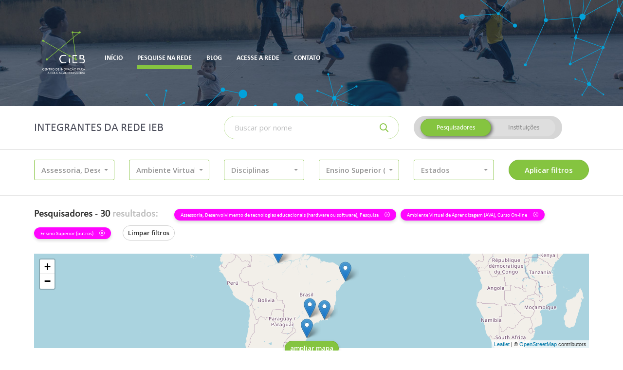

--- FILE ---
content_type: text/html; charset=UTF-8
request_url: https://cieb.net.br/rede-ieb/membros/lista?tipo=pesquisador&atuacao_nivel_ensino_id%5B0%5D=15&atuacao_educacao_id%5B0%5D=1&atuacao_educacao_id%5B1%5D=4&atuacao_educacao_id%5B2%5D=1&atuacao_educacao_id%5B3%5D=2&atuacao_educacao_id%5B4%5D=2&atuacao_educacao_id%5B5%5D=1&atuacao_tecnologia_id%5B0%5D=25&atuacao_tecnologia_id%5B%5D=21
body_size: 19758
content:
<!DOCTYPE html>
<html lang="pt-br">
    <head>
        <!-- Global site tag (gtag.js) - Google Analytics -->
        <!-- <script async src="https://www.googletagmanager.com/gtag/js?id=UA-79589792-3"></script> -->
        <!-- <script>
          window.dataLayer = window.dataLayer || [];
          function gtag(){dataLayer.push(arguments);}
          gtag('js', new Date());

          gtag('config', 'UA-79589792-3');
        </script> -->
        <meta charset="utf-8">
        <meta http-equiv="X-UA-Compatible" content="IE=edge">
        <meta name="viewport" content="width=device-width, initial-scale=1">
        <meta name="description" content="Rede IEB">
        <meta name="author" content="Rede IEB">
        <meta name="csrf-token" content="UVOVx40NhRNA9RQ05DjsylhG3mtSSkjrzAyISWZm">

        <meta property="og:url" content="https://cieb.net.br/rede-ieb/membros/lista">
        <meta property="og:type" content="article">
        <meta property="og:locale" content="pt_BR">

                    <meta property="og:title" content=" Pesquise na Rede -  Rede IEB">
        
        <title>
                            Pesquise na Rede -
                        Rede IEB
        </title>

        <link href="https://cieb.net.br/rede-ieb/membros/lista" rel="canonical">
        <link href="https://cieb.net.br/rede-ieb/favicon.ico" rel="shortcut icon" type="image/x-icon">
        <link href="//fonts.googleapis.com" rel="dns-prefetch">

        <link href="https://cieb.net.br/rede-ieb/css/vendor.css?id=b13306836e0dbdc7452c" rel="stylesheet" type="text/css">
        <link href="https://cieb.net.br/rede-ieb/css/site.css?id=7bce085c5d8ec9a3066b" rel="stylesheet" type="text/css">

        <script>(function(w,d,s,l,i){w[l]=w[l]||[];w[l].push({'gtm.start':
        new Date().getTime(),event:'gtm.js'});var f=d.getElementsByTagName(s)[0],
        j=d.createElement(s),dl=l!='dataLayer'?'&l='+l:'';j.async=true;j.src=
        'https://www.googletagmanager.com/gtm.js?id='+i+dl;f.parentNode.insertBefore(j,f);
        })(window,document,'script','dataLayer','GTM-TRSQ8QG');</script>

            </head>

    <body class="">
        <header class="main-header">
            <div class="main-header-container">
                <div class="container">
                    <div class="main-header-menu">
                        <nav class="navbar">
    <!-- Brand and toggle get grouped for better mobile display -->
    <div class="navbar-header">
        <button type="button" class="navbar-toggle collapsed" data-toggle="collapse" data-target="#main-menu">
            <span class="sr-only">Altenar navegação</span>
            <span class="icon-bar"></span>
            <span class="icon-bar"></span>
            <span class="icon-bar"></span>
        </button>

        <a class="navbar-brand" href="http://www.cieb.net.br/" target="_blank">
            <img src="https://cieb.net.br/rede-ieb/images/cieb-logo.png" height="90" alt="CIEB">
        </a>
    </div>

    <!-- Collect the nav links, forms, and other content for toggling -->
    <div class="collapse navbar-collapse" id="main-menu">
        <ul class="nav navbar-nav">
            
			
			<li class="">
                <a href="https://cieb.net.br/rede-ieb"><span>Início</span></a>
            </li>

                        <li class="active">
                <a href="https://cieb.net.br/rede-ieb/membros/lista"><span>Pesquise na rede</span></a>
            </li>

                        <!-- <li class="">
                <a href="https://cieb.net.br/rede-ieb/faca-parte"><span>Faça parte da Rede</span></a>
            </li> -->

                        <li class="">
                <a href="https://cieb.net.br/rede-ieb/post/lista"><span>Blog</span></a>
            </li>

            <li class="">
                <a href="https://cieb.net.br/rede-ieb/login"><span>Acesse a rede</span></a>
            </li>

            <li class="">
                <a href="https://cieb.net.br/rede-ieb/contato"><span>Contato</span></a>
            </li>
        </ul>
    </div><!-- /.navbar-collapse -->
</nav>                    </div>
                </div>
            </div>
                    </header>

        <main id="app" class="container-loading">
            <div class="container-loading-content">
                    <form method="GET" action="https://cieb.net.br/rede-ieb/membros/lista" accept-charset="UTF-8" class="container-filter" id="form-filter" role="form">

<div class="container">
    <div class="row">
        <div class="col-xs-12 col-lg-4">
            <h2>Integrantes da Rede IEB</h2>
        </div>
        <div class="col-xs-12 col-sm-6 col-lg-4">
            <div class="input-group input-group-inset">
                <label for="busca-topo" class="sr-only">Buscar</label>
                <input class="form-control required" placeholder="Buscar por nome" name="nome" type="text">
                <div class="input-group-btn">
                    <button class="btn" type="submit">
                        <i class="far fa-search" aria-hidden="true"></i>
                    </button>
                </div>
            </div>
            <hr class="visible-xs">
        </div>
        <div class="col-xs-12 col-sm-6 col-lg-4">
            <div class="btn-group-container">
                <div class="btn-group btn-group-switch" data-toggle="buttons">
                    <label class="btn  active ">
                        <input autocomplete="off" class="radio-tipo" checked="checked" name="tipo" type="radio" value="pesquisador">
                        Pesquisadores
                    </label>
                    <label class="btn ">
                        <input autocomplete="off" class="radio-tipo" name="tipo" type="radio" value="instituto">
                        Instituições
                    </label>
                </div>
            </div>
        </div>
    </div>
</div>

<hr>

<div class="container">
    <div class="row">
                    <div class="col-xs-12 col-sm-4 col-md-3 col-lg-2">
                <div class="m-b-10">
    <select multiple="multiple" autocomplete="off" data-none-selected-text="Tipo de Trabalho"
            data-all-selected-text="Tudo" data-icon-base="fa-fw" data-tick-icon="far fa-check" data-show-icon="false"
            data-live-search="false" data-live-search-placeholder="Buscar na lista..." data-size="5" data-width="100%"
            name="atuacao_educacao_id[]" class="selectpicker ">

                    <option value="1" selected=&quot;selected&quot;
                    data-content="<div class='p-curve p-icon pretty'><div class='state p-primary'><i class='icon far fa-square'></i></div></div><span class='option-item'>Assessoria</span>">
                Assessoria
            </option>
                    <option value="2" selected=&quot;selected&quot;
                    data-content="<div class='p-curve p-icon pretty'><div class='state p-primary'><i class='icon far fa-square'></i></div></div><span class='option-item'>Desenvolvimento de tecnologias educacionais (hardware ou software)</span>">
                Desenvolvimento de tecnologias educacionais (hardware ou software)
            </option>
                    <option value="3" 
                    data-content="<div class='p-curve p-icon pretty'><div class='state p-primary'><i class='icon far fa-square'></i></div></div><span class='option-item'>Ensino</span>">
                Ensino
            </option>
                    <option value="4" selected=&quot;selected&quot;
                    data-content="<div class='p-curve p-icon pretty'><div class='state p-primary'><i class='icon far fa-square'></i></div></div><span class='option-item'>Pesquisa</span>">
                Pesquisa
            </option>
            </select>
</div>            </div>
                    <div class="col-xs-12 col-sm-4 col-md-3 col-lg-2">
                <div class="m-b-10">
    <select multiple="multiple" autocomplete="off" data-none-selected-text="Atuação"
            data-all-selected-text="Tudo" data-icon-base="fa-fw" data-tick-icon="far fa-check" data-show-icon="false"
            data-live-search="true" data-live-search-placeholder="Buscar na lista..." data-size="5" data-width="100%"
            name="atuacao_tecnologia_id[]" class="selectpicker ">

                    <option value="21" selected=&quot;selected&quot;
                    data-content="<div class='p-curve p-icon pretty'><div class='state p-primary'><i class='icon far fa-square'></i></div></div><span class='option-item'>Ambiente Virtual de Aprendizagem (AVA)</span>">
                Ambiente Virtual de Aprendizagem (AVA)
            </option>
                    <option value="25" selected=&quot;selected&quot;
                    data-content="<div class='p-curve p-icon pretty'><div class='state p-primary'><i class='icon far fa-square'></i></div></div><span class='option-item'>Curso On-line</span>">
                Curso On-line
            </option>
                    <option value="30" 
                    data-content="<div class='p-curve p-icon pretty'><div class='state p-primary'><i class='icon far fa-square'></i></div></div><span class='option-item'>Ferramenta de Apoio a Aula</span>">
                Ferramenta de Apoio a Aula
            </option>
                    <option value="17" 
                    data-content="<div class='p-curve p-icon pretty'><div class='state p-primary'><i class='icon far fa-square'></i></div></div><span class='option-item'>Ferramenta de Apoio à Gestão</span>">
                Ferramenta de Apoio à Gestão
            </option>
                    <option value="26" 
                    data-content="<div class='p-curve p-icon pretty'><div class='state p-primary'><i class='icon far fa-square'></i></div></div><span class='option-item'>Ferramenta de Autoria</span>">
                Ferramenta de Autoria
            </option>
                    <option value="22" 
                    data-content="<div class='p-curve p-icon pretty'><div class='state p-primary'><i class='icon far fa-square'></i></div></div><span class='option-item'>Ferramenta de Avaliação do Estudante</span>">
                Ferramenta de Avaliação do Estudante
            </option>
                    <option value="31" 
                    data-content="<div class='p-curve p-icon pretty'><div class='state p-primary'><i class='icon far fa-square'></i></div></div><span class='option-item'>Ferramenta de Colaboração</span>">
                Ferramenta de Colaboração
            </option>
                    <option value="20" 
                    data-content="<div class='p-curve p-icon pretty'><div class='state p-primary'><i class='icon far fa-square'></i></div></div><span class='option-item'>Ferramenta de Tutoria</span>">
                Ferramenta de Tutoria
            </option>
                    <option value="24" 
                    data-content="<div class='p-curve p-icon pretty'><div class='state p-primary'><i class='icon far fa-square'></i></div></div><span class='option-item'>Ferramenta Gerenciadora de Currículo</span>">
                Ferramenta Gerenciadora de Currículo
            </option>
                    <option value="32" 
                    data-content="<div class='p-curve p-icon pretty'><div class='state p-primary'><i class='icon far fa-square'></i></div></div><span class='option-item'>Ferramenta maker</span>">
                Ferramenta maker
            </option>
                    <option value="33" 
                    data-content="<div class='p-curve p-icon pretty'><div class='state p-primary'><i class='icon far fa-square'></i></div></div><span class='option-item'>Hardware Educacional</span>">
                Hardware Educacional
            </option>
                    <option value="27" 
                    data-content="<div class='p-curve p-icon pretty'><div class='state p-primary'><i class='icon far fa-square'></i></div></div><span class='option-item'>Jogo Educativo</span>">
                Jogo Educativo
            </option>
                    <option value="28" 
                    data-content="<div class='p-curve p-icon pretty'><div class='state p-primary'><i class='icon far fa-square'></i></div></div><span class='option-item'>Objeto Digital de Aprendizagem (ODA)</span>">
                Objeto Digital de Aprendizagem (ODA)
            </option>
                    <option value="34" 
                    data-content="<div class='p-curve p-icon pretty'><div class='state p-primary'><i class='icon far fa-square'></i></div></div><span class='option-item'>Outra</span>">
                Outra
            </option>
                    <option value="36" 
                    data-content="<div class='p-curve p-icon pretty'><div class='state p-primary'><i class='icon far fa-square'></i></div></div><span class='option-item'>Plataforma de Oferta de Conteúdo On-line</span>">
                Plataforma de Oferta de Conteúdo On-line
            </option>
                    <option value="23" 
                    data-content="<div class='p-curve p-icon pretty'><div class='state p-primary'><i class='icon far fa-square'></i></div></div><span class='option-item'>Plataforma Educacional</span>">
                Plataforma Educacional
            </option>
                    <option value="35" 
                    data-content="<div class='p-curve p-icon pretty'><div class='state p-primary'><i class='icon far fa-square'></i></div></div><span class='option-item'>Plataforma Educacional Adaptativa</span>">
                Plataforma Educacional Adaptativa
            </option>
                    <option value="29" 
                    data-content="<div class='p-curve p-icon pretty'><div class='state p-primary'><i class='icon far fa-square'></i></div></div><span class='option-item'>Repositório Digital</span>">
                Repositório Digital
            </option>
                    <option value="18" 
                    data-content="<div class='p-curve p-icon pretty'><div class='state p-primary'><i class='icon far fa-square'></i></div></div><span class='option-item'>Sistema de Gestão Educacional (SIG | SIS)</span>">
                Sistema de Gestão Educacional (SIG | SIS)
            </option>
                    <option value="19" 
                    data-content="<div class='p-curve p-icon pretty'><div class='state p-primary'><i class='icon far fa-square'></i></div></div><span class='option-item'>Sistema Gerenciador de Sala de Aula</span>">
                Sistema Gerenciador de Sala de Aula
            </option>
            </select>
</div>            </div>
                    <div class="col-xs-12 col-sm-4 col-md-3 col-lg-2">
                <div class="m-b-10">
    <select multiple="multiple" autocomplete="off" data-none-selected-text="Disciplinas"
            data-all-selected-text="Tudo" data-icon-base="fa-fw" data-tick-icon="far fa-check" data-show-icon="false"
            data-live-search="true" data-live-search-placeholder="Buscar na lista..." data-size="5" data-width="100%"
            name="atuacao_disciplina_id[]" class="selectpicker ">

                    <option value="3" 
                    data-content="<div class='p-curve p-icon pretty'><div class='state p-primary'><i class='icon far fa-square'></i></div></div><span class='option-item'>Ciências da natureza</span>">
                Ciências da natureza
            </option>
                    <option value="8" 
                    data-content="<div class='p-curve p-icon pretty'><div class='state p-primary'><i class='icon far fa-square'></i></div></div><span class='option-item'>Ciências da natureza e suas tecnologias</span>">
                Ciências da natureza e suas tecnologias
            </option>
                    <option value="4" 
                    data-content="<div class='p-curve p-icon pretty'><div class='state p-primary'><i class='icon far fa-square'></i></div></div><span class='option-item'>Ciências Humanas – geografia, história</span>">
                Ciências Humanas – geografia, história
            </option>
                    <option value="9" 
                    data-content="<div class='p-curve p-icon pretty'><div class='state p-primary'><i class='icon far fa-square'></i></div></div><span class='option-item'>Ciências humanas e sociais aplicadas</span>">
                Ciências humanas e sociais aplicadas
            </option>
                    <option value="5" 
                    data-content="<div class='p-curve p-icon pretty'><div class='state p-primary'><i class='icon far fa-square'></i></div></div><span class='option-item'>Ensino religioso</span>">
                Ensino religioso
            </option>
                    <option value="1" 
                    data-content="<div class='p-curve p-icon pretty'><div class='state p-primary'><i class='icon far fa-square'></i></div></div><span class='option-item'>Linguagens – língua portuguesa, artes, educação física, língua inglesa</span>">
                Linguagens – língua portuguesa, artes, educação física, língua inglesa
            </option>
                    <option value="6" 
                    data-content="<div class='p-curve p-icon pretty'><div class='state p-primary'><i class='icon far fa-square'></i></div></div><span class='option-item'>Linguagens e suas tecnologias</span>">
                Linguagens e suas tecnologias
            </option>
                    <option value="2" 
                    data-content="<div class='p-curve p-icon pretty'><div class='state p-primary'><i class='icon far fa-square'></i></div></div><span class='option-item'>Matemática</span>">
                Matemática
            </option>
                    <option value="7" 
                    data-content="<div class='p-curve p-icon pretty'><div class='state p-primary'><i class='icon far fa-square'></i></div></div><span class='option-item'>Matemática e suas tecnologias</span>">
                Matemática e suas tecnologias
            </option>
                    <option value="19" 
                    data-content="<div class='p-curve p-icon pretty'><div class='state p-primary'><i class='icon far fa-square'></i></div></div><span class='option-item'>Outra</span>">
                Outra
            </option>
            </select>
</div>            </div>
                    <div class="col-xs-12 col-sm-4 col-md-3 col-lg-2">
                <div class="m-b-10">
    <select multiple="multiple" autocomplete="off" data-none-selected-text="Nível de Ensino"
            data-all-selected-text="Tudo" data-icon-base="fa-fw" data-tick-icon="far fa-check" data-show-icon="false"
            data-live-search="true" data-live-search-placeholder="Buscar na lista..." data-size="5" data-width="100%"
            name="atuacao_nivel_ensino_id[]" class="selectpicker ">

                    <option value="9" 
                    data-content="<div class='p-curve p-icon pretty'><div class='state p-primary'><i class='icon far fa-square'></i></div></div><span class='option-item'>Educação de Jovens e Adultos (EJA)</span>">
                Educação de Jovens e Adultos (EJA)
            </option>
                    <option value="10" 
                    data-content="<div class='p-curve p-icon pretty'><div class='state p-primary'><i class='icon far fa-square'></i></div></div><span class='option-item'>Educação Infantil</span>">
                Educação Infantil
            </option>
                    <option value="11" 
                    data-content="<div class='p-curve p-icon pretty'><div class='state p-primary'><i class='icon far fa-square'></i></div></div><span class='option-item'>Ensino Fundamental I</span>">
                Ensino Fundamental I
            </option>
                    <option value="12" 
                    data-content="<div class='p-curve p-icon pretty'><div class='state p-primary'><i class='icon far fa-square'></i></div></div><span class='option-item'>Ensino Fundamental II (ciclo II)</span>">
                Ensino Fundamental II (ciclo II)
            </option>
                    <option value="13" 
                    data-content="<div class='p-curve p-icon pretty'><div class='state p-primary'><i class='icon far fa-square'></i></div></div><span class='option-item'>Ensino Médio</span>">
                Ensino Médio
            </option>
                    <option value="14" 
                    data-content="<div class='p-curve p-icon pretty'><div class='state p-primary'><i class='icon far fa-square'></i></div></div><span class='option-item'>Ensino Superior (Formação inicial de professores)</span>">
                Ensino Superior (Formação inicial de professores)
            </option>
                    <option value="15" selected=&quot;selected&quot;
                    data-content="<div class='p-curve p-icon pretty'><div class='state p-primary'><i class='icon far fa-square'></i></div></div><span class='option-item'>Ensino Superior (outros)</span>">
                Ensino Superior (outros)
            </option>
                    <option value="16" 
                    data-content="<div class='p-curve p-icon pretty'><div class='state p-primary'><i class='icon far fa-square'></i></div></div><span class='option-item'>Formação continuada</span>">
                Formação continuada
            </option>
                    <option value="17" 
                    data-content="<div class='p-curve p-icon pretty'><div class='state p-primary'><i class='icon far fa-square'></i></div></div><span class='option-item'>Nenhum em específico</span>">
                Nenhum em específico
            </option>
            </select>
</div>            </div>
                    <div class="col-xs-12 col-sm-4 col-md-3 col-lg-2">
                <div class="m-b-10">
    <select multiple="multiple" autocomplete="off" data-none-selected-text="Estados"
            data-all-selected-text="Tudo" data-icon-base="fa-fw" data-tick-icon="far fa-check" data-show-icon="false"
            data-live-search="true" data-live-search-placeholder="Buscar na lista..." data-size="5" data-width="100%"
            name="estado_id[]" class="selectpicker ">

                    <option value="1" 
                    data-content="<div class='p-curve p-icon pretty'><div class='state p-primary'><i class='icon far fa-square'></i></div></div><span class='option-item'>Acre</span>">
                Acre
            </option>
                    <option value="2" 
                    data-content="<div class='p-curve p-icon pretty'><div class='state p-primary'><i class='icon far fa-square'></i></div></div><span class='option-item'>Alagoas</span>">
                Alagoas
            </option>
                    <option value="4" 
                    data-content="<div class='p-curve p-icon pretty'><div class='state p-primary'><i class='icon far fa-square'></i></div></div><span class='option-item'>Amapá</span>">
                Amapá
            </option>
                    <option value="3" 
                    data-content="<div class='p-curve p-icon pretty'><div class='state p-primary'><i class='icon far fa-square'></i></div></div><span class='option-item'>Amazonas</span>">
                Amazonas
            </option>
                    <option value="5" 
                    data-content="<div class='p-curve p-icon pretty'><div class='state p-primary'><i class='icon far fa-square'></i></div></div><span class='option-item'>Bahia</span>">
                Bahia
            </option>
                    <option value="6" 
                    data-content="<div class='p-curve p-icon pretty'><div class='state p-primary'><i class='icon far fa-square'></i></div></div><span class='option-item'>Ceará</span>">
                Ceará
            </option>
                    <option value="7" 
                    data-content="<div class='p-curve p-icon pretty'><div class='state p-primary'><i class='icon far fa-square'></i></div></div><span class='option-item'>Distrito Federal</span>">
                Distrito Federal
            </option>
                    <option value="8" 
                    data-content="<div class='p-curve p-icon pretty'><div class='state p-primary'><i class='icon far fa-square'></i></div></div><span class='option-item'>Espírito Santo</span>">
                Espírito Santo
            </option>
                    <option value="9" 
                    data-content="<div class='p-curve p-icon pretty'><div class='state p-primary'><i class='icon far fa-square'></i></div></div><span class='option-item'>Goiás</span>">
                Goiás
            </option>
                    <option value="10" 
                    data-content="<div class='p-curve p-icon pretty'><div class='state p-primary'><i class='icon far fa-square'></i></div></div><span class='option-item'>Maranhão</span>">
                Maranhão
            </option>
                    <option value="13" 
                    data-content="<div class='p-curve p-icon pretty'><div class='state p-primary'><i class='icon far fa-square'></i></div></div><span class='option-item'>Mato Grosso</span>">
                Mato Grosso
            </option>
                    <option value="12" 
                    data-content="<div class='p-curve p-icon pretty'><div class='state p-primary'><i class='icon far fa-square'></i></div></div><span class='option-item'>Mato Grosso do Sul</span>">
                Mato Grosso do Sul
            </option>
                    <option value="11" 
                    data-content="<div class='p-curve p-icon pretty'><div class='state p-primary'><i class='icon far fa-square'></i></div></div><span class='option-item'>Minas Gerais</span>">
                Minas Gerais
            </option>
                    <option value="14" 
                    data-content="<div class='p-curve p-icon pretty'><div class='state p-primary'><i class='icon far fa-square'></i></div></div><span class='option-item'>Pará</span>">
                Pará
            </option>
                    <option value="15" 
                    data-content="<div class='p-curve p-icon pretty'><div class='state p-primary'><i class='icon far fa-square'></i></div></div><span class='option-item'>Paraíba</span>">
                Paraíba
            </option>
                    <option value="18" 
                    data-content="<div class='p-curve p-icon pretty'><div class='state p-primary'><i class='icon far fa-square'></i></div></div><span class='option-item'>Paraná</span>">
                Paraná
            </option>
                    <option value="16" 
                    data-content="<div class='p-curve p-icon pretty'><div class='state p-primary'><i class='icon far fa-square'></i></div></div><span class='option-item'>Pernambuco</span>">
                Pernambuco
            </option>
                    <option value="17" 
                    data-content="<div class='p-curve p-icon pretty'><div class='state p-primary'><i class='icon far fa-square'></i></div></div><span class='option-item'>Piauí</span>">
                Piauí
            </option>
                    <option value="19" 
                    data-content="<div class='p-curve p-icon pretty'><div class='state p-primary'><i class='icon far fa-square'></i></div></div><span class='option-item'>Rio de Janeiro</span>">
                Rio de Janeiro
            </option>
                    <option value="20" 
                    data-content="<div class='p-curve p-icon pretty'><div class='state p-primary'><i class='icon far fa-square'></i></div></div><span class='option-item'>Rio Grande do Norte</span>">
                Rio Grande do Norte
            </option>
                    <option value="23" 
                    data-content="<div class='p-curve p-icon pretty'><div class='state p-primary'><i class='icon far fa-square'></i></div></div><span class='option-item'>Rio Grande do Sul</span>">
                Rio Grande do Sul
            </option>
                    <option value="21" 
                    data-content="<div class='p-curve p-icon pretty'><div class='state p-primary'><i class='icon far fa-square'></i></div></div><span class='option-item'>Rondônia</span>">
                Rondônia
            </option>
                    <option value="22" 
                    data-content="<div class='p-curve p-icon pretty'><div class='state p-primary'><i class='icon far fa-square'></i></div></div><span class='option-item'>Roraima</span>">
                Roraima
            </option>
                    <option value="24" 
                    data-content="<div class='p-curve p-icon pretty'><div class='state p-primary'><i class='icon far fa-square'></i></div></div><span class='option-item'>Santa Catarina</span>">
                Santa Catarina
            </option>
                    <option value="26" 
                    data-content="<div class='p-curve p-icon pretty'><div class='state p-primary'><i class='icon far fa-square'></i></div></div><span class='option-item'>São Paulo</span>">
                São Paulo
            </option>
                    <option value="25" 
                    data-content="<div class='p-curve p-icon pretty'><div class='state p-primary'><i class='icon far fa-square'></i></div></div><span class='option-item'>Sergipe</span>">
                Sergipe
            </option>
                    <option value="27" 
                    data-content="<div class='p-curve p-icon pretty'><div class='state p-primary'><i class='icon far fa-square'></i></div></div><span class='option-item'>Tocantins</span>">
                Tocantins
            </option>
            </select>
</div>            </div>
                <div class="col-xs-12 col-sm-4 col-md-3 col-lg-2">
            <input type="submit" value="Aplicar filtros" class="btn btn-primary btn-block">
        </div>
    </div>
</div>

<hr>

<div class="container">
    <div class="row">
        <div class="col-xs-12">
            <div class="total">
                <strong>Pesquisadores</strong> -
                <strong>30 <span>resultados:</span></strong>
            </div>
                            
                
                                    
                                            <a href="https://cieb.net.br/rede-ieb/membros/lista?tipo=pesquisador&amp;atuacao_nivel_ensino_id%5B0%5D=15&amp;atuacao_tecnologia_id%5B0%5D=25&amp;atuacao_tecnologia_id%5B1%5D=21" class="has-tooltip"
                           title="Clique para remover este filtro">
                            <div class="label label-filter">
                                Assessoria, Desenvolvimento de tecnologias educacionais (hardware ou software), Pesquisa
                                <i class="fal fa-times-circle" aria-hidden="true"></i>
                            </div>
                        </a>
                                                        
                                            <a href="https://cieb.net.br/rede-ieb/membros/lista?tipo=pesquisador&amp;atuacao_nivel_ensino_id%5B0%5D=15&amp;atuacao_educacao_id%5B0%5D=1&amp;atuacao_educacao_id%5B1%5D=4&amp;atuacao_educacao_id%5B2%5D=1&amp;atuacao_educacao_id%5B3%5D=2&amp;atuacao_educacao_id%5B4%5D=2&amp;atuacao_educacao_id%5B5%5D=1" class="has-tooltip"
                           title="Clique para remover este filtro">
                            <div class="label label-filter">
                                Ambiente Virtual de Aprendizagem (AVA), Curso On-line
                                <i class="fal fa-times-circle" aria-hidden="true"></i>
                            </div>
                        </a>
                                                        
                                            <a href="https://cieb.net.br/rede-ieb/membros/lista?tipo=pesquisador&amp;atuacao_educacao_id%5B0%5D=1&amp;atuacao_educacao_id%5B1%5D=4&amp;atuacao_educacao_id%5B2%5D=1&amp;atuacao_educacao_id%5B3%5D=2&amp;atuacao_educacao_id%5B4%5D=2&amp;atuacao_educacao_id%5B5%5D=1&amp;atuacao_tecnologia_id%5B0%5D=25&amp;atuacao_tecnologia_id%5B1%5D=21" class="has-tooltip"
                           title="Clique para remover este filtro">
                            <div class="label label-filter">
                                Ensino Superior (outros)
                                <i class="fal fa-times-circle" aria-hidden="true"></i>
                            </div>
                        </a>
                                    
                <a href="https://cieb.net.br/rede-ieb/membros/lista" class="btn btn-default btn-sm m-l-15">Limpar filtros</a>
                    </div>
    </div>
</div>
</form>


    <div class="container">
        <div class="row">
            <div class="col-xs-12">
                <div class="container-mapa">
                    <div class="container-mapa-content" id="mapa" style="height: 194px;">
                        <div class="container-mapa-cover" style="display: none">
                            <p>Clique para desbloquear o zoom no mapa</p>
                        </div>
                        <div class="container-mapa-loading">
                            <i class="fas fa-fw fa-3x fa-circle-notch fa-spin" aria-hidden="true"></i>
                        </div>
                    </div>
                    <div class="container-mapa-control">
                        <a href="javascript:void(0)" class="btn btn-primary btn-sm">
                            ampliar mapa
                        </a>
                    </div>
                </div>
            </div>
        </div>
    </div>

            <div class="container">
            <div class="row">
                <div class="col-xs-12">
                    
                    <div class="container-resultados container-resultados-vertical" id="container-resultados-pesquisador" style="display: block">
                        <div class="row">
                                                            <div class="col-xs-12 col-sm-6 col-md-4 col-lg-3">
                                    <section class="container-resultados-item container-resultados-item-vertical">
    <header>
        <div class="container-resultados-item-foto container-resultados-item-vertical-foto">
            <a href="https://cieb.net.br/rede-ieb/pesquisador/1276">
                <img src="https://cieb.net.br/rede-ieb/storage/pesquisador/1276/media/yu72FKwr09CSpHa1osZHbLHviWS0n05Z1upPGOmo.jpeg" alt="Foto" class="">
            </a>
        </div>
        <a href="https://cieb.net.br/rede-ieb/pesquisador/1276"><h4>Adriana Aparecida de Lima Terçariol</h4></a>
        <small>
            São Paulo
                            - SP
                    </small>
    </header>
    <div class="container-resultados-item-tags">
                                    <span class="badge">Mestrado</span>
                            <span class="badge">Doutorado</span>
                            <span class="badge">Pós doutorado</span>
                        </div>
    <p class="container-resultados-item-resumo">Espero colaborar com a Educação Pública com o compartilhamento e construção de subsídios teóricos e metodológicos, visando à viabilização de novas ações diferenciadas na escola articuladas às Tecnologias Digitais de Informação e Comunicação (TDIC). Ações essas que venham potencializar ambientes de aprendizagem mais ativos e criativos, favoráveis ao desenvolvimento de competências diversas, conforme nos propõe as diretrizes curriculares nacionais para a educação básica, dentre elas, a atual BNCC que destaca a necessidade de inserção da escola e seus atores na Cultura Digital, contribuindo assim para a ressignificação do processo de ensino e de aprendizagem nas diferentes áreas do conhecimento.  Almejo ainda contribuir para a promoção de situações educativas no contexto escolar que possam estimular o aluno a assumir o seu papel enquanto protagonista na construção de seu conhecimento, bem como no aprimoramento de seus saberes. 
Nessa perspectiva pretendo instigar estudos junto ao meu grupo de pesquisa, considerando a necessidade do desenvolvimento de soluções para problemas cotidianos da escola, usando diferentes ferramentas, inclusive digitais. Esses estudos adotarão como premissa, como citado no artigo 22 da Lei 9394 de 20 de dezembro de 1996 que estabelece as Diretrizes e Bases da Educação Nacional (LDBEN), a “educação básica tem por finalidades desenvolver o educando, assegurar-lhe a formação comum indispensável para o exercício da cidadania e fornecer-lhe meios para progredir no trabalho e em estudos posteriores” (BRASIL, 1996). 
Entendo que a base para o desenvolvimento científico se pauta, fundamentalmente, nos saberes apreendidos durante a educação básica.  No entanto, para que isso de fato aconteça são necessários educadores comprometidos com a educação, com o processo educacional, e que busquem aprimorar sua formação com novos saberes, para mediar com segurança os saberes envolvidos nas práticas educativas, e despertar o interesse dos alunos pelas ciências, enriquecendo o processo de ensino e de aprendizagem. Por essa razão, minhas contribuições irão também no sentido de compreender e buscar soluções para a formação inicial e continuada de professores, de modo que o corpo docente possa compreender as emergências de uma Educação Digital. 
Nesse cenário, tem-se a tecnologia, com suas crescentes aplicações na sociedade contemporânea, mas que precisa de compreensão para ser articulada com o desenvolvimento do conhecimento científico e as inovações, em prol do benefício da humanidade, das suas necessidades de saúde, meio ambiente e sobrevivência. O desenvolvimento tecnológico precisa ser compreendido como conhecimento que deve ser construído para atender as necessidades da sociedade. Deve fazer com que o aluno seja capaz de utilizar-se das diferentes ferramentas, inclusive digitais, para desenvolver soluções e ações para melhorar a qualidade de vida da sociedade. Para inovar é preciso conhecer. O conhecimento científico articulado às tecnologias impulsiona à inovação e é essencial para alcançar os contextos propostos pelas Nações Unidas, de acordo com o documento “Objetivos de Desenvolvimento Sustentável – Agenda 2030” . 
Considerando o exposto acima, compreendo que é fundamental, tanto para as escolas públicas, como para a universidade, a busca de parceria a ser estabelecida, por meio do desenvolvimento de projetos de pesquisas. Entendo que, os saberes científicos produzidos em conjunto contribuem para a formação continuada e em serviço dos professores, assim como dos pesquisadores atuantes nas escolas. 
Com esses encaminhamentos, acredito que enquanto pesquisadora possa colaborar com a configuração de novas diretrizes, políticas públicas e processo formativos de educadores na perspectiva aqui abordada. Desse modo, essas descobertas investigativas poderão gerar resultados significativos e inovadores a serem apropriados por toda a sociedade brasileira.</p>
    <footer>
        <a href="https://cieb.net.br/rede-ieb/pesquisador/1276">Ver perfil</a>
    </footer>
</section>                                </div>
                                                            <div class="col-xs-12 col-sm-6 col-md-4 col-lg-3">
                                    <section class="container-resultados-item container-resultados-item-vertical">
    <header>
        <div class="container-resultados-item-foto container-resultados-item-vertical-foto">
            <a href="https://cieb.net.br/rede-ieb/pesquisador/1327">
                <img src="https://cieb.net.br/rede-ieb/storage/pesquisador/1327/media/30VKaMHPcOYovD8SGIRgvsgHqcGxZEcdN5JAdMiw.jpeg" alt="Foto" class="">
            </a>
        </div>
        <a href="https://cieb.net.br/rede-ieb/pesquisador/1327"><h4>Adriana Cavalcanti dos Santos</h4></a>
        <small>
            Maceió
                            - AL
                    </small>
    </header>
    <div class="container-resultados-item-tags">
                                    <span class="badge">Mestrado</span>
                            <span class="badge">Doutorado</span>
                            <span class="badge">Pós doutorado</span>
                        </div>
    <p class="container-resultados-item-resumo">Mediante minha formação e experiência profissional nos campos da pesquisa, ensino e formação de professores alfabetizadores na área de linguagem almejo contribuir nos processos de formação continuada de professores, produção e avaliação de recursos didáticos de inovação tecnológica de modo a contribuir com a promoção de um sistema educativa alinhado à garantia da justiça social e curricular para uma escola promotora da equidade social.</p>
    <footer>
        <a href="https://cieb.net.br/rede-ieb/pesquisador/1327">Ver perfil</a>
    </footer>
</section>                                </div>
                                                            <div class="col-xs-12 col-sm-6 col-md-4 col-lg-3">
                                    <section class="container-resultados-item container-resultados-item-vertical">
    <header>
        <div class="container-resultados-item-foto container-resultados-item-vertical-foto">
            <a href="https://cieb.net.br/rede-ieb/pesquisador/1072">
                <img src="https://cieb.net.br/rede-ieb/storage/pesquisador/1072/media/ptlPbCnfidqIeu7DOrsP1ORXd5MkimClVGFCmd4Z.jpeg" alt="Foto" class="">
            </a>
        </div>
        <a href="https://cieb.net.br/rede-ieb/pesquisador/1072"><h4>Amaury Nogueira Neto</h4></a>
        <small>
            Recife
                            - PE
                    </small>
    </header>
    <div class="container-resultados-item-tags">
                                    <span class="badge">Mestrado</span>
                            <span class="badge">Doutorado</span>
                        </div>
    <p class="container-resultados-item-resumo">Através da automação de ideias inovadoras por meio do uso de tecnologia da informação, do aprendizado baseado em problemas e da gamificação.</p>
    <footer>
        <a href="https://cieb.net.br/rede-ieb/pesquisador/1072">Ver perfil</a>
    </footer>
</section>                                </div>
                                                            <div class="col-xs-12 col-sm-6 col-md-4 col-lg-3">
                                    <section class="container-resultados-item container-resultados-item-vertical">
    <header>
        <div class="container-resultados-item-foto container-resultados-item-vertical-foto">
            <a href="https://cieb.net.br/rede-ieb/pesquisador/1093">
                <img src="https://cieb.net.br/rede-ieb/storage/pesquisador/1093/media/EoglKSNUccHR1lzhveQj2SWB3RaABhs5PZI35eTd.jpeg" alt="Foto" class="">
            </a>
        </div>
        <a href="https://cieb.net.br/rede-ieb/pesquisador/1093"><h4>Aparecida Maria Zem Lopes</h4></a>
        <small>
            Jaú
                            - SP
                    </small>
    </header>
    <div class="container-resultados-item-tags">
                                    <span class="badge">Mestrado</span>
                            <span class="badge">Doutorado</span>
                        </div>
    <p class="container-resultados-item-resumo">Meu projeto de pesquisa atual na Fatec Jahu tem como tema &quot;As TDIC e a consolidação da educação 4.0: desafios para a adoção do modelo de ensino híbrido no ensino superior tecnológico&quot; e o objetivo principal é propor um modelo de ensino híbrido que possa ser configurado para o ensino superior tecnológico, diante do desafio do retorno das aulas presenciais, após a experiência das aulas remotas, por meio do uso de TDIC.</p>
    <footer>
        <a href="https://cieb.net.br/rede-ieb/pesquisador/1093">Ver perfil</a>
    </footer>
</section>                                </div>
                                                            <div class="col-xs-12 col-sm-6 col-md-4 col-lg-3">
                                    <section class="container-resultados-item container-resultados-item-vertical">
    <header>
        <div class="container-resultados-item-foto container-resultados-item-vertical-foto">
            <a href="https://cieb.net.br/rede-ieb/pesquisador/1379">
                <img src="https://cieb.net.br/rede-ieb/storage/pesquisador/1379/media/53UV3x4fpHjftTPnscwa9uFMPkhovkyZO2wXFJ5B.jpeg" alt="Foto" class="">
            </a>
        </div>
        <a href="https://cieb.net.br/rede-ieb/pesquisador/1379"><h4>Camila Achutti</h4></a>
        <small>
            São Paulo
                            - SP
                    </small>
    </header>
    <div class="container-resultados-item-tags">
                                    <span class="badge">Mestrado</span>
                            <span class="badge">Doutorado</span>
                        </div>
    <p class="container-resultados-item-resumo">Suportar o avanço da discussão e distribuição de conhecimento.</p>
    <footer>
        <a href="https://cieb.net.br/rede-ieb/pesquisador/1379">Ver perfil</a>
    </footer>
</section>                                </div>
                                                            <div class="col-xs-12 col-sm-6 col-md-4 col-lg-3">
                                    <section class="container-resultados-item container-resultados-item-vertical">
    <header>
        <div class="container-resultados-item-foto container-resultados-item-vertical-foto">
            <a href="https://cieb.net.br/rede-ieb/pesquisador/1307">
                <img src="https://cieb.net.br/rede-ieb/storage/pesquisador/1307/media/qZJQwKMvGbrSUKn8p6M5fyMG7ymhkaW3BkBFDVh6.jpeg" alt="Foto" class="">
            </a>
        </div>
        <a href="https://cieb.net.br/rede-ieb/pesquisador/1307"><h4>Daiani Damm Tonetto Riedner</h4></a>
        <small>
            Campo Grande
                            - MS
                    </small>
    </header>
    <div class="container-resultados-item-tags">
                                    <span class="badge">Mestrado</span>
                            <span class="badge">Doutorado</span>
                        </div>
    <p class="container-resultados-item-resumo">através do desenvolvimento de pesquisas e oferta de formação continuada para professores e gestores integrarem o uso de tecnologias em contextos de aprendizagem ativa.</p>
    <footer>
        <a href="https://cieb.net.br/rede-ieb/pesquisador/1307">Ver perfil</a>
    </footer>
</section>                                </div>
                                                            <div class="col-xs-12 col-sm-6 col-md-4 col-lg-3">
                                    <section class="container-resultados-item container-resultados-item-vertical">
    <header>
        <div class="container-resultados-item-foto container-resultados-item-vertical-foto">
            <a href="https://cieb.net.br/rede-ieb/pesquisador/1291">
                <img src="https://cieb.net.br/rede-ieb/storage/pesquisador/1291/media/BXDlqAE0lcD5YXY267z0DlYOZKAiPwqYYTkThJIJ.jpeg" alt="Foto" class="">
            </a>
        </div>
        <a href="https://cieb.net.br/rede-ieb/pesquisador/1291"><h4>DANIELLE PAES-BRANCO</h4></a>
        <small>
            Rio de Janeiro
                            - RJ
                    </small>
    </header>
    <div class="container-resultados-item-tags">
                                    <span class="badge">Mestrado</span>
                            <span class="badge">Doutorado</span>
                            <span class="badge">Pós doutorado</span>
                        </div>
    <p class="container-resultados-item-resumo">Torna-se obrigatório promover a reestruturação pedagógica nos ambientes educativos, pois o estímulo do potencial dos estudantes oportunizará melhor desempenho individual, diminuindo a exclusão social. Dessa forma, o educador precisa atuar de maneira eficaz, com didáticas inovadoras e necessita possuir competência que vai além do domínio dos conteúdos da disciplina, passando pelo conhecimento de propostas alternativas. Algumas alternativas vêm apresentando resultados e têm se mostrado eficazes no que diz respeito ao maior envolvimento dos alunos durante a disciplina e que resultam em maior aprendizado.
Minha principal contribuição seria pensar nessas alternativas, levando em consideração meios de inovação e tecnologia.</p>
    <footer>
        <a href="https://cieb.net.br/rede-ieb/pesquisador/1291">Ver perfil</a>
    </footer>
</section>                                </div>
                                                            <div class="col-xs-12 col-sm-6 col-md-4 col-lg-3">
                                    <section class="container-resultados-item container-resultados-item-vertical">
    <header>
        <div class="container-resultados-item-foto container-resultados-item-vertical-foto">
            <a href="https://cieb.net.br/rede-ieb/pesquisador/1259">
                <img src="https://cieb.net.br/rede-ieb/storage/pesquisador/1259/media/eiH37ffe5epDxso5vRVresFDxS1Rs0yVLcJtzFUd.jpeg" alt="Foto" class="">
            </a>
        </div>
        <a href="https://cieb.net.br/rede-ieb/pesquisador/1259"><h4>Denise Goya</h4></a>
        <small>
            Santo André
                            - SP
                    </small>
    </header>
    <div class="container-resultados-item-tags">
                                    <span class="badge">Mestrado</span>
                            <span class="badge">Doutorado</span>
                        </div>
    <p class="container-resultados-item-resumo">Atuo em pesquisa e desenvolvimento de tecnologias educacionais, buscando ensino de qualidade e inclusão (acessíveis a pessoas com deficiência, equidade de gênero e diversidade) com conteúdos para Ensino Superior. Gostaria de ampliar para o Ensino Básico, principalmente em temáticas relacionadas a STEM e pensamento computacional.</p>
    <footer>
        <a href="https://cieb.net.br/rede-ieb/pesquisador/1259">Ver perfil</a>
    </footer>
</section>                                </div>
                                                            <div class="col-xs-12 col-sm-6 col-md-4 col-lg-3">
                                    <section class="container-resultados-item container-resultados-item-vertical">
    <header>
        <div class="container-resultados-item-foto container-resultados-item-vertical-foto">
            <a href="https://cieb.net.br/rede-ieb/pesquisador/1303">
                <img src="https://cieb.net.br/rede-ieb/storage/pesquisador/1303/media/dFvEdnkZV2O47lVb0ZeSwRyX0rbrR8NzkhsnQ4vo.jpeg" alt="Foto" class="">
            </a>
        </div>
        <a href="https://cieb.net.br/rede-ieb/pesquisador/1303"><h4>Douglas Veras e Silva</h4></a>
        <small>
            Recife
                            - PE
                    </small>
    </header>
    <div class="container-resultados-item-tags">
                                    <span class="badge">Mestrado</span>
                            <span class="badge">Doutorado</span>
                        </div>
    <p class="container-resultados-item-resumo">Através do uso de metodologias científicas e tecnologias da informação para o levantamento e produção de evidências científicas que contribuam para a tomada de decisão dos gestores das redes de ensino.</p>
    <footer>
        <a href="https://cieb.net.br/rede-ieb/pesquisador/1303">Ver perfil</a>
    </footer>
</section>                                </div>
                                                            <div class="col-xs-12 col-sm-6 col-md-4 col-lg-3">
                                    <section class="container-resultados-item container-resultados-item-vertical">
    <header>
        <div class="container-resultados-item-foto container-resultados-item-vertical-foto">
            <a href="https://cieb.net.br/rede-ieb/pesquisador/1266">
                <img src="https://cieb.net.br/rede-ieb/storage/pesquisador/1266/media/Tur5P4cIITtV4yGyAOEZuVz3bpNymaloq61RVKDe.jpeg" alt="Foto" class="">
            </a>
        </div>
        <a href="https://cieb.net.br/rede-ieb/pesquisador/1266"><h4>Eduardo Gomes de Oliveira</h4></a>
        <small>
            Cataguases
                            - MG
                    </small>
    </header>
    <div class="container-resultados-item-tags">
                                    <span class="badge">Mestrado</span>
                            <span class="badge">Doutorado</span>
                        </div>
    <p class="container-resultados-item-resumo">Desenvolvimento e avaliação de ferramentas educacionais para apoiar o processo de ensino e aprendizagem.</p>
    <footer>
        <a href="https://cieb.net.br/rede-ieb/pesquisador/1266">Ver perfil</a>
    </footer>
</section>                                </div>
                                                            <div class="col-xs-12 col-sm-6 col-md-4 col-lg-3">
                                    <section class="container-resultados-item container-resultados-item-vertical">
    <header>
        <div class="container-resultados-item-foto container-resultados-item-vertical-foto">
            <a href="https://cieb.net.br/rede-ieb/pesquisador/1296">
                <img src="https://cieb.net.br/rede-ieb/storage/pesquisador/1296/media/fs0X9LZQxxcbDZOQCNwyKtdRPZODPg3c8mQTC8t6.jpeg" alt="Foto" class="">
            </a>
        </div>
        <a href="https://cieb.net.br/rede-ieb/pesquisador/1296"><h4>Fabio Corrêa</h4></a>
        <small>
            Resende Costa
                            - MG
                    </small>
    </header>
    <div class="container-resultados-item-tags">
                                    <span class="badge">Mestrado</span>
                            <span class="badge">Doutorado</span>
                        </div>
    <p class="container-resultados-item-resumo">Por contribuição à educação pública almejo sinalizar as tecnologias passíveis de uso na prática do ensino presencial e mensurar a percepção de docentes e discentes acerca dessas, de modo a prover uma perspectiva que sinalize as tecnologias mais aplicáveis mediante a ótica de professores e alunos para que possam ser adotadas de modo efetivo. Ademais, também é um intento verificar o nível de conhecimento de discentes acerca de tecnologias empresariais básicas, como PowerPoint, Excel e Word, de modo  a influenciar sua adoção em projetos pedagógicos curriculares, visando um melhor posicionamento desses futuros - ou atuais - profissionais no mercado de trabalho.</p>
    <footer>
        <a href="https://cieb.net.br/rede-ieb/pesquisador/1296">Ver perfil</a>
    </footer>
</section>                                </div>
                                                            <div class="col-xs-12 col-sm-6 col-md-4 col-lg-3">
                                    <section class="container-resultados-item container-resultados-item-vertical">
    <header>
        <div class="container-resultados-item-foto container-resultados-item-vertical-foto">
            <a href="https://cieb.net.br/rede-ieb/pesquisador/1311">
                <img src="https://cieb.net.br/rede-ieb/storage/pesquisador/1311/media/Smq9kfcTZmNn3HKS7323AFfxPFy5H4PVrIhbZYqj.jpeg" alt="Foto" class="">
            </a>
        </div>
        <a href="https://cieb.net.br/rede-ieb/pesquisador/1311"><h4>FLÁVIA ROLDAN VIANA</h4></a>
        <small>
            Natal
                            - RN
                    </small>
    </header>
    <div class="container-resultados-item-tags">
                                    <span class="badge">Mestrado</span>
                            <span class="badge">Doutorado</span>
                        </div>
    <p class="container-resultados-item-resumo">As tecnologias educativas auxiliam na promoção da inclusão, propiciando facilidades que tornam a aprendizagem mais dinâmica e interessante. Assim, as Tecnologias da Informação e Comunicação (TIC), pelas inesgotáveis possibilidades de construção de recursos que contribuem para uma aprendizagem inclusiva, possuem diversificadas aplicabilidades no âmbito educacional, além de sensibilizar os profissionais que atuam nessa área para que suas ações didático-pedagógicas sejam orientadas pelas potencialidades de seus estudantes e não pelas suas limitações. Dessa forma, procuro desenvolver ações, entre outras, para a promoção de práticas inclusivas digitais, pela possibilidade de trazer reflexões de como usar os recursos tecnológicos para melhorar o processo educacional e a aprendizagem, no intuito de auxiliar o processo de ensino e aprendizagem de estudantes com deficiência, pois as TIC podem vir a contribuir para a expansão do acesso à informação, à comunicação e do estabelecimento de novas relações com o saber, que ultrapassam os limites da escola, alcançando outros espaços produtores de conhecimento.</p>
    <footer>
        <a href="https://cieb.net.br/rede-ieb/pesquisador/1311">Ver perfil</a>
    </footer>
</section>                                </div>
                                                            <div class="col-xs-12 col-sm-6 col-md-4 col-lg-3">
                                    <section class="container-resultados-item container-resultados-item-vertical">
    <header>
        <div class="container-resultados-item-foto container-resultados-item-vertical-foto">
            <a href="https://cieb.net.br/rede-ieb/pesquisador/1365">
                <img src="https://cieb.net.br/rede-ieb/storage/pesquisador/1365/media/oSu4OOXHJ8dzKmMksz1LhfQ2k4y5dWC8R5y7PVxl.png" alt="Foto" class="">
            </a>
        </div>
        <a href="https://cieb.net.br/rede-ieb/pesquisador/1365"><h4>Flavio Yamamoto</h4></a>
        <small>
            São Paulo
                            - SP
                    </small>
    </header>
    <div class="container-resultados-item-tags">
                                    <span class="badge">Mestrado</span>
                        </div>
    <p class="container-resultados-item-resumo">Possuo mais de quinze anos de experiência em Ensino Superior em Cursos de Ciência da Computação (em instiotuições Privadas e Públicas) e em Pesquisa e Desenvolvimento de Ambiente Virtuais de Jogos (Aplicações de Técnicas de Inteligência Artificial em Personagens Sintéticos para formação de equipes com Jogadores Humanos em Jogos de Estratégia). Atualmente, sou responsável por projetos de PD&amp;I  na NTU, projetos PIPE-FAPESP para desenvolvimento de Plataforma de Robótica em Nuvem como Solução para Distribuição em Escala de Aplicações Robóticas - Aplicações em Educação, Saúde e Hospitalidade. Acredito que posso contribuir com a equipe do CiEB com a minha experiência (empresarial) em PD&amp;I de Tecnologias Educacionais e atuação em educação (executando uma gama variada de Programas Pilotos: Colégio Visconde de Porto Seguro, Colégio Marista Arquidiocesano, ETECs e FATECs) avaliando as Tecnologias Educacionais e Metodologias envolvendo Práticas Transversais de Aprendizagem por Competências e Habilidades.</p>
    <footer>
        <a href="https://cieb.net.br/rede-ieb/pesquisador/1365">Ver perfil</a>
    </footer>
</section>                                </div>
                                                            <div class="col-xs-12 col-sm-6 col-md-4 col-lg-3">
                                    <section class="container-resultados-item container-resultados-item-vertical">
    <header>
        <div class="container-resultados-item-foto container-resultados-item-vertical-foto">
            <a href="https://cieb.net.br/rede-ieb/pesquisador/1270">
                <img src="https://cieb.net.br/rede-ieb/storage/pesquisador/1270/media/yk6fF6oMCLdGcgxGGl2j0NoU36xUR4nxCmUiKrKW.jpeg" alt="Foto" class="">
            </a>
        </div>
        <a href="https://cieb.net.br/rede-ieb/pesquisador/1270"><h4>Gabriele Greggersen</h4></a>
        <small>
            Niterói
                            - RJ
                    </small>
    </header>
    <div class="container-resultados-item-tags">
                                    <span class="badge">Mestrado</span>
                            <span class="badge">Doutorado</span>
                            <span class="badge">Pós doutorado</span>
                        </div>
    <p class="container-resultados-item-resumo">Através, principalmente de cursos de capacitação e assessoria.</p>
    <footer>
        <a href="https://cieb.net.br/rede-ieb/pesquisador/1270">Ver perfil</a>
    </footer>
</section>                                </div>
                                                            <div class="col-xs-12 col-sm-6 col-md-4 col-lg-3">
                                    <section class="container-resultados-item container-resultados-item-vertical">
    <header>
        <div class="container-resultados-item-foto container-resultados-item-vertical-foto">
            <a href="https://cieb.net.br/rede-ieb/pesquisador/1129">
                <img src="https://cieb.net.br/rede-ieb/storage/pesquisador/1129/media/aPakX89bC6yDBo2rTRq4qeCGPlsFHrPJ605PgefW.jpeg" alt="Foto" class="">
            </a>
        </div>
        <a href="https://cieb.net.br/rede-ieb/pesquisador/1129"><h4>Giovani mendonca lunardi</h4></a>
        <small>
            Araranguá
                            - SC
                    </small>
    </header>
    <div class="container-resultados-item-tags">
                                    <span class="badge">Mestrado</span>
                            <span class="badge">Doutorado</span>
                            <span class="badge">Pós doutorado</span>
                        </div>
    <p class="container-resultados-item-resumo">Minha principal motivação de pesquisa é que a inovação educacional possa contribuir para a melhoria do processo de ensino-aprendizagem e da inclusão para redução para da desigualdade social.</p>
    <footer>
        <a href="https://cieb.net.br/rede-ieb/pesquisador/1129">Ver perfil</a>
    </footer>
</section>                                </div>
                                                            <div class="col-xs-12 col-sm-6 col-md-4 col-lg-3">
                                    <section class="container-resultados-item container-resultados-item-vertical">
    <header>
        <div class="container-resultados-item-foto container-resultados-item-vertical-foto">
            <a href="https://cieb.net.br/rede-ieb/pesquisador/1279">
                <img src="https://cieb.net.br/rede-ieb/storage/pesquisador/1279/media/TodcMpj4CowfFy9WLfDnTVFm6N1VGfYW10SBGx0f.jpeg" alt="Foto" class="">
            </a>
        </div>
        <a href="https://cieb.net.br/rede-ieb/pesquisador/1279"><h4>Heitor Augustus Xavier Costa</h4></a>
        <small>
            Lavras
                            - MG
                    </small>
    </header>
    <div class="container-resultados-item-tags">
                                    <span class="badge">Mestrado</span>
                            <span class="badge">Doutorado</span>
                            <span class="badge">Pós doutorado</span>
                        </div>
    <p class="container-resultados-item-resumo">Divulgação e treinamento de professores dos Ensinos Fundamental e Médio para a utilização de TIC em suas aulas, bem como promoção desses professores em sua carreira.</p>
    <footer>
        <a href="https://cieb.net.br/rede-ieb/pesquisador/1279">Ver perfil</a>
    </footer>
</section>                                </div>
                                                            <div class="col-xs-12 col-sm-6 col-md-4 col-lg-3">
                                    <section class="container-resultados-item container-resultados-item-vertical">
    <header>
        <div class="container-resultados-item-foto container-resultados-item-vertical-foto">
            <a href="https://cieb.net.br/rede-ieb/pesquisador/1329">
                <img src="https://cieb.net.br/rede-ieb/storage/pesquisador/1329/media/il6Yneh4xuE5LL1Rt3sjBxxfkm5WiaHQi3ipTUOC.jpeg" alt="Foto" class="">
            </a>
        </div>
        <a href="https://cieb.net.br/rede-ieb/pesquisador/1329"><h4>Iracema Campos Cusati</h4></a>
        <small>
            Belo Horizonte
                            - MG
                    </small>
    </header>
    <div class="container-resultados-item-tags">
                                    <span class="badge">Mestrado</span>
                            <span class="badge">Doutorado</span>
                        </div>
    <p class="container-resultados-item-resumo">Tendo foco nos recursos didáticos que utilizam tecnologia para contribuir de forma efetiva na formação dos alunos pensando numa educação de qualidade que engloba o protagonismo dos alunos e a mediação do professor utilizando smartphones, aplicativos, redes sociais e promovendo a criação de jogos, blogs, vídeos etc.</p>
    <footer>
        <a href="https://cieb.net.br/rede-ieb/pesquisador/1329">Ver perfil</a>
    </footer>
</section>                                </div>
                                                            <div class="col-xs-12 col-sm-6 col-md-4 col-lg-3">
                                    <section class="container-resultados-item container-resultados-item-vertical">
    <header>
        <div class="container-resultados-item-foto container-resultados-item-vertical-foto">
            <a href="https://cieb.net.br/rede-ieb/pesquisador/1360">
                <img src="https://cieb.net.br/rede-ieb/storage/pesquisador/1360/media/WaYxgJNKge17JL4DLjhCXHpIc93dXoGDfBvx2C2L.jpeg" alt="Foto" class="">
            </a>
        </div>
        <a href="https://cieb.net.br/rede-ieb/pesquisador/1360"><h4>Joana Wildhagen</h4></a>
        <small>
            Maceió
                            - AL
                    </small>
    </header>
    <div class="container-resultados-item-tags">
                                    <span class="badge">Mestrado</span>
                            <span class="badge">Doutorado</span>
                        </div>
    <p class="container-resultados-item-resumo">Almejo a contribuição para o acesso, o conhecimento e a elaboração de conteúdos de materiais didáticos elaborados conjuntamente entre docentes e discentes; a construção coletiva de documentos instrucionais para ampla divulgação na área de educação, além de prestar apoio para o planejamento das atividades pedagógicas das instituições públicas de ensino. Venho realizando cursos de formação continuada em Metodologias Ativas e Tecnologias Digitais, a fim de aprofundar nesse campo de conhecimento e desejo contribuir para ampliar o acesso a todos.</p>
    <footer>
        <a href="https://cieb.net.br/rede-ieb/pesquisador/1360">Ver perfil</a>
    </footer>
</section>                                </div>
                                                            <div class="col-xs-12 col-sm-6 col-md-4 col-lg-3">
                                    <section class="container-resultados-item container-resultados-item-vertical">
    <header>
        <div class="container-resultados-item-foto container-resultados-item-vertical-foto">
            <a href="https://cieb.net.br/rede-ieb/pesquisador/1324">
                <img src="https://cieb.net.br/rede-ieb/storage/pesquisador/1324/media/4y43u71IgkSF7SL20jdcHCdBb7BmKTHgswKvYwrW.jpeg" alt="Foto" class="">
            </a>
        </div>
        <a href="https://cieb.net.br/rede-ieb/pesquisador/1324"><h4>Juliana de Albuquerque Gonçalves Saraiva</h4></a>
        <small>
            João Pessoa
                            - PB
                    </small>
    </header>
    <div class="container-resultados-item-tags">
                                    <span class="badge">Mestrado</span>
                            <span class="badge">Doutorado</span>
                        </div>
    <p class="container-resultados-item-resumo">Dar suporte à melhoria do processo ensino-aprendizagem com desenvolvimento de softwares educativos para auxiliar a educação inclusiva de alunos com deficiência.</p>
    <footer>
        <a href="https://cieb.net.br/rede-ieb/pesquisador/1324">Ver perfil</a>
    </footer>
</section>                                </div>
                                                            <div class="col-xs-12 col-sm-6 col-md-4 col-lg-3">
                                    <section class="container-resultados-item container-resultados-item-vertical">
    <header>
        <div class="container-resultados-item-foto container-resultados-item-vertical-foto">
            <a href="https://cieb.net.br/rede-ieb/pesquisador/1328">
                <img src="https://cieb.net.br/rede-ieb/storage/pesquisador/1328/media/TQrIN80c1tTUow0eeWKSc9U8nkIw8vGoIBJjQ88h.jpeg" alt="Foto" class="">
            </a>
        </div>
        <a href="https://cieb.net.br/rede-ieb/pesquisador/1328"><h4>Kátia Cilene da Silva</h4></a>
        <small>
            Mossoró
                            - RN
                    </small>
    </header>
    <div class="container-resultados-item-tags">
                                    <span class="badge">Mestrado</span>
                            <span class="badge">Doutorado</span>
                        </div>
    <p class="container-resultados-item-resumo">Utilizar meus conhecimentos de computação e de educação matemática para desenvolver projetos de apoio a educação básica, bem como capacitar professores da educação básica para o uso de tecnologias digitais como ferramentas de apoio ao ensino.</p>
    <footer>
        <a href="https://cieb.net.br/rede-ieb/pesquisador/1328">Ver perfil</a>
    </footer>
</section>                                </div>
                                                    </div>
                    </div>

                    
                    <div class="container-resultados container-resultados-horizontal" id="container-resultados-instituto" style="display: none">
                                                    <div class="row">
                                                                    <div class="col-xs-12 col-md-6">
                                        <section class="container-resultados-item container-resultados-item-horizontal">
    <header>
        <div class="media">
            <div class="media-left">
                <div class="container-resultados-item-foto container-resultados-item-horizontal-foto">
                    <a href="https://cieb.net.br/rede-ieb/instituicao/1276"><img src="https://cieb.net.br/rede-ieb/storage/pesquisador/1276/media/yu72FKwr09CSpHa1osZHbLHviWS0n05Z1upPGOmo.jpeg" alt="Foto"></a>
                </div>
            </div>
            <div class="media-body">
                <a href="https://cieb.net.br/rede-ieb/instituicao/1276"><h4>Adriana Aparecida de Lima Terçariol</h4></a>
                                    <small>
                        São Paulo -
                        SP
                    </small>
                            </div>
        </div>
    </header>
    <div class="container-resultados-item-tags">
                                        <a href="https://cieb.net.br/rede-ieb/membros/lista?tipo=pesquisador&amp;atuacao_nivel_ensino_id%5B0%5D=15&amp;atuacao_educacao_id%5B0%5D=1&amp;atuacao_educacao_id%5B1%5D=4&amp;atuacao_educacao_id%5B2%5D=1&amp;atuacao_educacao_id%5B3%5D=2&amp;atuacao_educacao_id%5B4%5D=2&amp;atuacao_educacao_id%5B5%5D=1&amp;atuacao_tecnologia_id%5B0%5D=25&amp;atuacao_tecnologia_id%5B1%5D=21&amp;atuacao_tecnologia_id%5B%5D=21" class="badge">
                Ambiente Virtual de Aprendizagem (AVA)
            </a>
                                <a href="https://cieb.net.br/rede-ieb/membros/lista?tipo=pesquisador&amp;atuacao_nivel_ensino_id%5B0%5D=15&amp;atuacao_educacao_id%5B0%5D=1&amp;atuacao_educacao_id%5B1%5D=4&amp;atuacao_educacao_id%5B2%5D=1&amp;atuacao_educacao_id%5B3%5D=2&amp;atuacao_educacao_id%5B4%5D=2&amp;atuacao_educacao_id%5B5%5D=1&amp;atuacao_tecnologia_id%5B0%5D=25&amp;atuacao_tecnologia_id%5B1%5D=21&amp;atuacao_educacao_id%5B%5D=3" class="badge">
                Ensino
            </a>
                                <a href="https://cieb.net.br/rede-ieb/membros/lista?tipo=pesquisador&amp;atuacao_nivel_ensino_id%5B0%5D=15&amp;atuacao_educacao_id%5B0%5D=1&amp;atuacao_educacao_id%5B1%5D=4&amp;atuacao_educacao_id%5B2%5D=1&amp;atuacao_educacao_id%5B3%5D=2&amp;atuacao_educacao_id%5B4%5D=2&amp;atuacao_educacao_id%5B5%5D=1&amp;atuacao_tecnologia_id%5B0%5D=25&amp;atuacao_tecnologia_id%5B1%5D=21&amp;atuacao_nivel_ensino_id%5B%5D=14" class="badge">
                Ensino Superior (Formação inicial de professores)
            </a>
                                <a href="https://cieb.net.br/rede-ieb/membros/lista?tipo=pesquisador&amp;atuacao_nivel_ensino_id%5B0%5D=15&amp;atuacao_educacao_id%5B0%5D=1&amp;atuacao_educacao_id%5B1%5D=4&amp;atuacao_educacao_id%5B2%5D=1&amp;atuacao_educacao_id%5B3%5D=2&amp;atuacao_educacao_id%5B4%5D=2&amp;atuacao_educacao_id%5B5%5D=1&amp;atuacao_tecnologia_id%5B0%5D=25&amp;atuacao_tecnologia_id%5B1%5D=21&amp;atuacao_nivel_ensino_id%5B%5D=15" class="badge">
                Ensino Superior (outros)
            </a>
                                        <a href="javascript:void(0)" class="badge badge-primary" data-toggle="popover" data-content="&lt;ul class=&quot;list-unstyled m-b-0&quot;&gt;&lt;li&gt;&lt;a href=&quot;https://cieb.net.br/rede-ieb/membros/lista?tipo=pesquisador&amp;atuacao_nivel_ensino_id%5B0%5D=15&amp;atuacao_educacao_id%5B0%5D=1&amp;atuacao_educacao_id%5B1%5D=4&amp;atuacao_educacao_id%5B2%5D=1&amp;atuacao_educacao_id%5B3%5D=2&amp;atuacao_educacao_id%5B4%5D=2&amp;atuacao_educacao_id%5B5%5D=1&amp;atuacao_tecnologia_id%5B0%5D=25&amp;atuacao_tecnologia_id%5B1%5D=21&amp;atuacao_tecnologia_id%5B%5D=31&quot; class=&quot;badge&quot;&gt;Ferramenta de Colaboração&lt;/a&gt;&lt;/li&gt;&lt;li&gt;&lt;a href=&quot;https://cieb.net.br/rede-ieb/membros/lista?tipo=pesquisador&amp;atuacao_nivel_ensino_id%5B0%5D=15&amp;atuacao_educacao_id%5B0%5D=1&amp;atuacao_educacao_id%5B1%5D=4&amp;atuacao_educacao_id%5B2%5D=1&amp;atuacao_educacao_id%5B3%5D=2&amp;atuacao_educacao_id%5B4%5D=2&amp;atuacao_educacao_id%5B5%5D=1&amp;atuacao_tecnologia_id%5B0%5D=25&amp;atuacao_tecnologia_id%5B1%5D=21&amp;atuacao_nivel_ensino_id%5B%5D=16&quot; class=&quot;badge&quot;&gt;Formação continuada&lt;/a&gt;&lt;/li&gt;&lt;li&gt;&lt;a href=&quot;https://cieb.net.br/rede-ieb/membros/lista?tipo=pesquisador&amp;atuacao_nivel_ensino_id%5B0%5D=15&amp;atuacao_educacao_id%5B0%5D=1&amp;atuacao_educacao_id%5B1%5D=4&amp;atuacao_educacao_id%5B2%5D=1&amp;atuacao_educacao_id%5B3%5D=2&amp;atuacao_educacao_id%5B4%5D=2&amp;atuacao_educacao_id%5B5%5D=1&amp;atuacao_tecnologia_id%5B0%5D=25&amp;atuacao_tecnologia_id%5B1%5D=21&amp;atuacao_tecnologia_id%5B%5D=27&quot; class=&quot;badge&quot;&gt;Jogo Educativo&lt;/a&gt;&lt;/li&gt;&lt;li&gt;&lt;a href=&quot;https://cieb.net.br/rede-ieb/membros/lista?tipo=pesquisador&amp;atuacao_nivel_ensino_id%5B0%5D=15&amp;atuacao_educacao_id%5B0%5D=1&amp;atuacao_educacao_id%5B1%5D=4&amp;atuacao_educacao_id%5B2%5D=1&amp;atuacao_educacao_id%5B3%5D=2&amp;atuacao_educacao_id%5B4%5D=2&amp;atuacao_educacao_id%5B5%5D=1&amp;atuacao_tecnologia_id%5B0%5D=25&amp;atuacao_tecnologia_id%5B1%5D=21&amp;atuacao_educacao_id%5B%5D=4&quot; class=&quot;badge&quot;&gt;Pesquisa&lt;/a&gt;&lt;/li&gt;&lt;li&gt;&lt;a href=&quot;https://cieb.net.br/rede-ieb/membros/lista?tipo=pesquisador&amp;atuacao_nivel_ensino_id%5B0%5D=15&amp;atuacao_educacao_id%5B0%5D=1&amp;atuacao_educacao_id%5B1%5D=4&amp;atuacao_educacao_id%5B2%5D=1&amp;atuacao_educacao_id%5B3%5D=2&amp;atuacao_educacao_id%5B4%5D=2&amp;atuacao_educacao_id%5B5%5D=1&amp;atuacao_tecnologia_id%5B0%5D=25&amp;atuacao_tecnologia_id%5B1%5D=21&amp;atuacao_disciplina_id%5B%5D=19&quot; class=&quot;badge&quot;&gt;Tecnologias Aplicadas à Educação; Tecnologias, Metodologias, Aprendizagem e Docência OnLine.&lt;/a&gt;&lt;/li&gt;&lt;/ul&gt;">
                +5
            </a>
            </div>
    <p class="container-resultados-item-resumo"></p>
    <footer>
        <a href="https://cieb.net.br/rede-ieb/instituicao/1276">Ver perfil</a>
    </footer>
</section>                                    </div>
                                                                    <div class="col-xs-12 col-md-6">
                                        <section class="container-resultados-item container-resultados-item-horizontal">
    <header>
        <div class="media">
            <div class="media-left">
                <div class="container-resultados-item-foto container-resultados-item-horizontal-foto">
                    <a href="https://cieb.net.br/rede-ieb/instituicao/1327"><img src="https://cieb.net.br/rede-ieb/storage/pesquisador/1327/media/30VKaMHPcOYovD8SGIRgvsgHqcGxZEcdN5JAdMiw.jpeg" alt="Foto"></a>
                </div>
            </div>
            <div class="media-body">
                <a href="https://cieb.net.br/rede-ieb/instituicao/1327"><h4>Adriana Cavalcanti dos Santos</h4></a>
                                    <small>
                        Alagoas -
                        AL
                    </small>
                            </div>
        </div>
    </header>
    <div class="container-resultados-item-tags">
                                        <a href="https://cieb.net.br/rede-ieb/membros/lista?tipo=pesquisador&amp;atuacao_nivel_ensino_id%5B0%5D=15&amp;atuacao_educacao_id%5B0%5D=1&amp;atuacao_educacao_id%5B1%5D=4&amp;atuacao_educacao_id%5B2%5D=1&amp;atuacao_educacao_id%5B3%5D=2&amp;atuacao_educacao_id%5B4%5D=2&amp;atuacao_educacao_id%5B5%5D=1&amp;atuacao_tecnologia_id%5B0%5D=25&amp;atuacao_tecnologia_id%5B1%5D=21&amp;atuacao_tecnologia_id%5B%5D=21" class="badge">
                Ambiente Virtual de Aprendizagem (AVA)
            </a>
                                <a href="https://cieb.net.br/rede-ieb/membros/lista?tipo=pesquisador&amp;atuacao_nivel_ensino_id%5B0%5D=15&amp;atuacao_educacao_id%5B0%5D=1&amp;atuacao_educacao_id%5B1%5D=4&amp;atuacao_educacao_id%5B2%5D=1&amp;atuacao_educacao_id%5B3%5D=2&amp;atuacao_educacao_id%5B4%5D=2&amp;atuacao_educacao_id%5B5%5D=1&amp;atuacao_tecnologia_id%5B0%5D=25&amp;atuacao_tecnologia_id%5B1%5D=21&amp;atuacao_educacao_id%5B%5D=3" class="badge">
                Ensino
            </a>
                                <a href="https://cieb.net.br/rede-ieb/membros/lista?tipo=pesquisador&amp;atuacao_nivel_ensino_id%5B0%5D=15&amp;atuacao_educacao_id%5B0%5D=1&amp;atuacao_educacao_id%5B1%5D=4&amp;atuacao_educacao_id%5B2%5D=1&amp;atuacao_educacao_id%5B3%5D=2&amp;atuacao_educacao_id%5B4%5D=2&amp;atuacao_educacao_id%5B5%5D=1&amp;atuacao_tecnologia_id%5B0%5D=25&amp;atuacao_tecnologia_id%5B1%5D=21&amp;atuacao_nivel_ensino_id%5B%5D=14" class="badge">
                Ensino Superior (Formação inicial de professores)
            </a>
                                <a href="https://cieb.net.br/rede-ieb/membros/lista?tipo=pesquisador&amp;atuacao_nivel_ensino_id%5B0%5D=15&amp;atuacao_educacao_id%5B0%5D=1&amp;atuacao_educacao_id%5B1%5D=4&amp;atuacao_educacao_id%5B2%5D=1&amp;atuacao_educacao_id%5B3%5D=2&amp;atuacao_educacao_id%5B4%5D=2&amp;atuacao_educacao_id%5B5%5D=1&amp;atuacao_tecnologia_id%5B0%5D=25&amp;atuacao_tecnologia_id%5B1%5D=21&amp;atuacao_nivel_ensino_id%5B%5D=15" class="badge">
                Ensino Superior (outros)
            </a>
                                        <a href="javascript:void(0)" class="badge badge-primary" data-toggle="popover" data-content="&lt;ul class=&quot;list-unstyled m-b-0&quot;&gt;&lt;li&gt;&lt;a href=&quot;https://cieb.net.br/rede-ieb/membros/lista?tipo=pesquisador&amp;atuacao_nivel_ensino_id%5B0%5D=15&amp;atuacao_educacao_id%5B0%5D=1&amp;atuacao_educacao_id%5B1%5D=4&amp;atuacao_educacao_id%5B2%5D=1&amp;atuacao_educacao_id%5B3%5D=2&amp;atuacao_educacao_id%5B4%5D=2&amp;atuacao_educacao_id%5B5%5D=1&amp;atuacao_tecnologia_id%5B0%5D=25&amp;atuacao_tecnologia_id%5B1%5D=21&amp;atuacao_nivel_ensino_id%5B%5D=16&quot; class=&quot;badge&quot;&gt;Formação continuada&lt;/a&gt;&lt;/li&gt;&lt;li&gt;&lt;a href=&quot;https://cieb.net.br/rede-ieb/membros/lista?tipo=pesquisador&amp;atuacao_nivel_ensino_id%5B0%5D=15&amp;atuacao_educacao_id%5B0%5D=1&amp;atuacao_educacao_id%5B1%5D=4&amp;atuacao_educacao_id%5B2%5D=1&amp;atuacao_educacao_id%5B3%5D=2&amp;atuacao_educacao_id%5B4%5D=2&amp;atuacao_educacao_id%5B5%5D=1&amp;atuacao_tecnologia_id%5B0%5D=25&amp;atuacao_tecnologia_id%5B1%5D=21&amp;atuacao_disciplina_id%5B%5D=6&quot; class=&quot;badge&quot;&gt;Linguagens e suas tecnologias&lt;/a&gt;&lt;/li&gt;&lt;li&gt;&lt;a href=&quot;https://cieb.net.br/rede-ieb/membros/lista?tipo=pesquisador&amp;atuacao_nivel_ensino_id%5B0%5D=15&amp;atuacao_educacao_id%5B0%5D=1&amp;atuacao_educacao_id%5B1%5D=4&amp;atuacao_educacao_id%5B2%5D=1&amp;atuacao_educacao_id%5B3%5D=2&amp;atuacao_educacao_id%5B4%5D=2&amp;atuacao_educacao_id%5B5%5D=1&amp;atuacao_tecnologia_id%5B0%5D=25&amp;atuacao_tecnologia_id%5B1%5D=21&amp;atuacao_disciplina_id%5B%5D=1&quot; class=&quot;badge&quot;&gt;Linguagens – língua portuguesa, artes, educação física, língua inglesa&lt;/a&gt;&lt;/li&gt;&lt;li&gt;&lt;a href=&quot;https://cieb.net.br/rede-ieb/membros/lista?tipo=pesquisador&amp;atuacao_nivel_ensino_id%5B0%5D=15&amp;atuacao_educacao_id%5B0%5D=1&amp;atuacao_educacao_id%5B1%5D=4&amp;atuacao_educacao_id%5B2%5D=1&amp;atuacao_educacao_id%5B3%5D=2&amp;atuacao_educacao_id%5B4%5D=2&amp;atuacao_educacao_id%5B5%5D=1&amp;atuacao_tecnologia_id%5B0%5D=25&amp;atuacao_tecnologia_id%5B1%5D=21&amp;atuacao_educacao_id%5B%5D=4&quot; class=&quot;badge&quot;&gt;Pesquisa&lt;/a&gt;&lt;/li&gt;&lt;/ul&gt;">
                +4
            </a>
            </div>
    <p class="container-resultados-item-resumo"></p>
    <footer>
        <a href="https://cieb.net.br/rede-ieb/instituicao/1327">Ver perfil</a>
    </footer>
</section>                                    </div>
                                                            </div>
                                                    <div class="row">
                                                                    <div class="col-xs-12 col-md-6">
                                        <section class="container-resultados-item container-resultados-item-horizontal">
    <header>
        <div class="media">
            <div class="media-left">
                <div class="container-resultados-item-foto container-resultados-item-horizontal-foto">
                    <a href="https://cieb.net.br/rede-ieb/instituicao/1072"><img src="https://cieb.net.br/rede-ieb/storage/pesquisador/1072/media/ptlPbCnfidqIeu7DOrsP1ORXd5MkimClVGFCmd4Z.jpeg" alt="Foto"></a>
                </div>
            </div>
            <div class="media-body">
                <a href="https://cieb.net.br/rede-ieb/instituicao/1072"><h4>Amaury Nogueira Neto</h4></a>
                                    <small>
                        Pernambuco -
                        PE
                    </small>
                            </div>
        </div>
    </header>
    <div class="container-resultados-item-tags">
                                        <a href="https://cieb.net.br/rede-ieb/membros/lista?tipo=pesquisador&amp;atuacao_nivel_ensino_id%5B0%5D=15&amp;atuacao_educacao_id%5B0%5D=1&amp;atuacao_educacao_id%5B1%5D=4&amp;atuacao_educacao_id%5B2%5D=1&amp;atuacao_educacao_id%5B3%5D=2&amp;atuacao_educacao_id%5B4%5D=2&amp;atuacao_educacao_id%5B5%5D=1&amp;atuacao_tecnologia_id%5B0%5D=25&amp;atuacao_tecnologia_id%5B1%5D=21&amp;atuacao_tecnologia_id%5B%5D=21" class="badge">
                Ambiente Virtual de Aprendizagem (AVA)
            </a>
                                <a href="https://cieb.net.br/rede-ieb/membros/lista?tipo=pesquisador&amp;atuacao_nivel_ensino_id%5B0%5D=15&amp;atuacao_educacao_id%5B0%5D=1&amp;atuacao_educacao_id%5B1%5D=4&amp;atuacao_educacao_id%5B2%5D=1&amp;atuacao_educacao_id%5B3%5D=2&amp;atuacao_educacao_id%5B4%5D=2&amp;atuacao_educacao_id%5B5%5D=1&amp;atuacao_tecnologia_id%5B0%5D=25&amp;atuacao_tecnologia_id%5B1%5D=21&amp;atuacao_nivel_ensino_id%5B%5D=9" class="badge">
                Educação de Jovens e Adultos (EJA)
            </a>
                                <a href="https://cieb.net.br/rede-ieb/membros/lista?tipo=pesquisador&amp;atuacao_nivel_ensino_id%5B0%5D=15&amp;atuacao_educacao_id%5B0%5D=1&amp;atuacao_educacao_id%5B1%5D=4&amp;atuacao_educacao_id%5B2%5D=1&amp;atuacao_educacao_id%5B3%5D=2&amp;atuacao_educacao_id%5B4%5D=2&amp;atuacao_educacao_id%5B5%5D=1&amp;atuacao_tecnologia_id%5B0%5D=25&amp;atuacao_tecnologia_id%5B1%5D=21&amp;atuacao_educacao_id%5B%5D=3" class="badge">
                Ensino
            </a>
                                <a href="https://cieb.net.br/rede-ieb/membros/lista?tipo=pesquisador&amp;atuacao_nivel_ensino_id%5B0%5D=15&amp;atuacao_educacao_id%5B0%5D=1&amp;atuacao_educacao_id%5B1%5D=4&amp;atuacao_educacao_id%5B2%5D=1&amp;atuacao_educacao_id%5B3%5D=2&amp;atuacao_educacao_id%5B4%5D=2&amp;atuacao_educacao_id%5B5%5D=1&amp;atuacao_tecnologia_id%5B0%5D=25&amp;atuacao_tecnologia_id%5B1%5D=21&amp;atuacao_nivel_ensino_id%5B%5D=13" class="badge">
                Ensino Médio
            </a>
                                        <a href="javascript:void(0)" class="badge badge-primary" data-toggle="popover" data-content="&lt;ul class=&quot;list-unstyled m-b-0&quot;&gt;&lt;li&gt;&lt;a href=&quot;https://cieb.net.br/rede-ieb/membros/lista?tipo=pesquisador&amp;atuacao_nivel_ensino_id%5B0%5D=15&amp;atuacao_educacao_id%5B0%5D=1&amp;atuacao_educacao_id%5B1%5D=4&amp;atuacao_educacao_id%5B2%5D=1&amp;atuacao_educacao_id%5B3%5D=2&amp;atuacao_educacao_id%5B4%5D=2&amp;atuacao_educacao_id%5B5%5D=1&amp;atuacao_tecnologia_id%5B0%5D=25&amp;atuacao_tecnologia_id%5B1%5D=21&amp;atuacao_nivel_ensino_id%5B%5D=15&quot; class=&quot;badge&quot;&gt;Ensino Superior (outros)&lt;/a&gt;&lt;/li&gt;&lt;li&gt;&lt;a href=&quot;https://cieb.net.br/rede-ieb/membros/lista?tipo=pesquisador&amp;atuacao_nivel_ensino_id%5B0%5D=15&amp;atuacao_educacao_id%5B0%5D=1&amp;atuacao_educacao_id%5B1%5D=4&amp;atuacao_educacao_id%5B2%5D=1&amp;atuacao_educacao_id%5B3%5D=2&amp;atuacao_educacao_id%5B4%5D=2&amp;atuacao_educacao_id%5B5%5D=1&amp;atuacao_tecnologia_id%5B0%5D=25&amp;atuacao_tecnologia_id%5B1%5D=21&amp;atuacao_tecnologia_id%5B%5D=32&quot; class=&quot;badge&quot;&gt;Ferramenta maker&lt;/a&gt;&lt;/li&gt;&lt;li&gt;&lt;a href=&quot;https://cieb.net.br/rede-ieb/membros/lista?tipo=pesquisador&amp;atuacao_nivel_ensino_id%5B0%5D=15&amp;atuacao_educacao_id%5B0%5D=1&amp;atuacao_educacao_id%5B1%5D=4&amp;atuacao_educacao_id%5B2%5D=1&amp;atuacao_educacao_id%5B3%5D=2&amp;atuacao_educacao_id%5B4%5D=2&amp;atuacao_educacao_id%5B5%5D=1&amp;atuacao_tecnologia_id%5B0%5D=25&amp;atuacao_tecnologia_id%5B1%5D=21&amp;atuacao_educacao_id%5B%5D=4&quot; class=&quot;badge&quot;&gt;Pesquisa&lt;/a&gt;&lt;/li&gt;&lt;li&gt;&lt;a href=&quot;https://cieb.net.br/rede-ieb/membros/lista?tipo=pesquisador&amp;atuacao_nivel_ensino_id%5B0%5D=15&amp;atuacao_educacao_id%5B0%5D=1&amp;atuacao_educacao_id%5B1%5D=4&amp;atuacao_educacao_id%5B2%5D=1&amp;atuacao_educacao_id%5B3%5D=2&amp;atuacao_educacao_id%5B4%5D=2&amp;atuacao_educacao_id%5B5%5D=1&amp;atuacao_tecnologia_id%5B0%5D=25&amp;atuacao_tecnologia_id%5B1%5D=21&amp;atuacao_tecnologia_id%5B%5D=23&quot; class=&quot;badge&quot;&gt;Plataforma Educacional&lt;/a&gt;&lt;/li&gt;&lt;li&gt;&lt;a href=&quot;https://cieb.net.br/rede-ieb/membros/lista?tipo=pesquisador&amp;atuacao_nivel_ensino_id%5B0%5D=15&amp;atuacao_educacao_id%5B0%5D=1&amp;atuacao_educacao_id%5B1%5D=4&amp;atuacao_educacao_id%5B2%5D=1&amp;atuacao_educacao_id%5B3%5D=2&amp;atuacao_educacao_id%5B4%5D=2&amp;atuacao_educacao_id%5B5%5D=1&amp;atuacao_tecnologia_id%5B0%5D=25&amp;atuacao_tecnologia_id%5B1%5D=21&amp;atuacao_disciplina_id%5B%5D=19&quot; class=&quot;badge&quot;&gt;Programação&lt;/a&gt;&lt;/li&gt;&lt;/ul&gt;">
                +5
            </a>
            </div>
    <p class="container-resultados-item-resumo"></p>
    <footer>
        <a href="https://cieb.net.br/rede-ieb/instituicao/1072">Ver perfil</a>
    </footer>
</section>                                    </div>
                                                                    <div class="col-xs-12 col-md-6">
                                        <section class="container-resultados-item container-resultados-item-horizontal">
    <header>
        <div class="media">
            <div class="media-left">
                <div class="container-resultados-item-foto container-resultados-item-horizontal-foto">
                    <a href="https://cieb.net.br/rede-ieb/instituicao/1093"><img src="https://cieb.net.br/rede-ieb/storage/pesquisador/1093/media/EoglKSNUccHR1lzhveQj2SWB3RaABhs5PZI35eTd.jpeg" alt="Foto"></a>
                </div>
            </div>
            <div class="media-body">
                <a href="https://cieb.net.br/rede-ieb/instituicao/1093"><h4>Aparecida Maria Zem Lopes</h4></a>
                                    <small>
                        São Paulo -
                        SP
                    </small>
                            </div>
        </div>
    </header>
    <div class="container-resultados-item-tags">
                                        <a href="https://cieb.net.br/rede-ieb/membros/lista?tipo=pesquisador&amp;atuacao_nivel_ensino_id%5B0%5D=15&amp;atuacao_educacao_id%5B0%5D=1&amp;atuacao_educacao_id%5B1%5D=4&amp;atuacao_educacao_id%5B2%5D=1&amp;atuacao_educacao_id%5B3%5D=2&amp;atuacao_educacao_id%5B4%5D=2&amp;atuacao_educacao_id%5B5%5D=1&amp;atuacao_tecnologia_id%5B0%5D=25&amp;atuacao_tecnologia_id%5B1%5D=21&amp;atuacao_tecnologia_id%5B%5D=21" class="badge">
                Ambiente Virtual de Aprendizagem (AVA)
            </a>
                                <a href="https://cieb.net.br/rede-ieb/membros/lista?tipo=pesquisador&amp;atuacao_nivel_ensino_id%5B0%5D=15&amp;atuacao_educacao_id%5B0%5D=1&amp;atuacao_educacao_id%5B1%5D=4&amp;atuacao_educacao_id%5B2%5D=1&amp;atuacao_educacao_id%5B3%5D=2&amp;atuacao_educacao_id%5B4%5D=2&amp;atuacao_educacao_id%5B5%5D=1&amp;atuacao_tecnologia_id%5B0%5D=25&amp;atuacao_tecnologia_id%5B1%5D=21&amp;atuacao_educacao_id%5B%5D=2" class="badge">
                Desenvolvimento de tecnologias educacionais (hardware ou software)
            </a>
                                <a href="https://cieb.net.br/rede-ieb/membros/lista?tipo=pesquisador&amp;atuacao_nivel_ensino_id%5B0%5D=15&amp;atuacao_educacao_id%5B0%5D=1&amp;atuacao_educacao_id%5B1%5D=4&amp;atuacao_educacao_id%5B2%5D=1&amp;atuacao_educacao_id%5B3%5D=2&amp;atuacao_educacao_id%5B4%5D=2&amp;atuacao_educacao_id%5B5%5D=1&amp;atuacao_tecnologia_id%5B0%5D=25&amp;atuacao_tecnologia_id%5B1%5D=21&amp;atuacao_nivel_ensino_id%5B%5D=15" class="badge">
                Ensino Superior (outros)
            </a>
                                <a href="https://cieb.net.br/rede-ieb/membros/lista?tipo=pesquisador&amp;atuacao_nivel_ensino_id%5B0%5D=15&amp;atuacao_educacao_id%5B0%5D=1&amp;atuacao_educacao_id%5B1%5D=4&amp;atuacao_educacao_id%5B2%5D=1&amp;atuacao_educacao_id%5B3%5D=2&amp;atuacao_educacao_id%5B4%5D=2&amp;atuacao_educacao_id%5B5%5D=1&amp;atuacao_tecnologia_id%5B0%5D=25&amp;atuacao_tecnologia_id%5B1%5D=21&amp;atuacao_tecnologia_id%5B%5D=30" class="badge">
                Ferramenta de Apoio a Aula
            </a>
                                        <a href="javascript:void(0)" class="badge badge-primary" data-toggle="popover" data-content="&lt;ul class=&quot;list-unstyled m-b-0&quot;&gt;&lt;li&gt;&lt;a href=&quot;https://cieb.net.br/rede-ieb/membros/lista?tipo=pesquisador&amp;atuacao_nivel_ensino_id%5B0%5D=15&amp;atuacao_educacao_id%5B0%5D=1&amp;atuacao_educacao_id%5B1%5D=4&amp;atuacao_educacao_id%5B2%5D=1&amp;atuacao_educacao_id%5B3%5D=2&amp;atuacao_educacao_id%5B4%5D=2&amp;atuacao_educacao_id%5B5%5D=1&amp;atuacao_tecnologia_id%5B0%5D=25&amp;atuacao_tecnologia_id%5B1%5D=21&amp;atuacao_tecnologia_id%5B%5D=31&quot; class=&quot;badge&quot;&gt;Ferramenta de Colaboração&lt;/a&gt;&lt;/li&gt;&lt;li&gt;&lt;a href=&quot;https://cieb.net.br/rede-ieb/membros/lista?tipo=pesquisador&amp;atuacao_nivel_ensino_id%5B0%5D=15&amp;atuacao_educacao_id%5B0%5D=1&amp;atuacao_educacao_id%5B1%5D=4&amp;atuacao_educacao_id%5B2%5D=1&amp;atuacao_educacao_id%5B3%5D=2&amp;atuacao_educacao_id%5B4%5D=2&amp;atuacao_educacao_id%5B5%5D=1&amp;atuacao_tecnologia_id%5B0%5D=25&amp;atuacao_tecnologia_id%5B1%5D=21&amp;atuacao_nivel_ensino_id%5B%5D=17&quot; class=&quot;badge&quot;&gt;Nenhum em específico&lt;/a&gt;&lt;/li&gt;&lt;li&gt;&lt;a href=&quot;https://cieb.net.br/rede-ieb/membros/lista?tipo=pesquisador&amp;atuacao_nivel_ensino_id%5B0%5D=15&amp;atuacao_educacao_id%5B0%5D=1&amp;atuacao_educacao_id%5B1%5D=4&amp;atuacao_educacao_id%5B2%5D=1&amp;atuacao_educacao_id%5B3%5D=2&amp;atuacao_educacao_id%5B4%5D=2&amp;atuacao_educacao_id%5B5%5D=1&amp;atuacao_tecnologia_id%5B0%5D=25&amp;atuacao_tecnologia_id%5B1%5D=21&amp;atuacao_educacao_id%5B%5D=4&quot; class=&quot;badge&quot;&gt;Pesquisa&lt;/a&gt;&lt;/li&gt;&lt;li&gt;&lt;a href=&quot;https://cieb.net.br/rede-ieb/membros/lista?tipo=pesquisador&amp;atuacao_nivel_ensino_id%5B0%5D=15&amp;atuacao_educacao_id%5B0%5D=1&amp;atuacao_educacao_id%5B1%5D=4&amp;atuacao_educacao_id%5B2%5D=1&amp;atuacao_educacao_id%5B3%5D=2&amp;atuacao_educacao_id%5B4%5D=2&amp;atuacao_educacao_id%5B5%5D=1&amp;atuacao_tecnologia_id%5B0%5D=25&amp;atuacao_tecnologia_id%5B1%5D=21&amp;atuacao_disciplina_id%5B%5D=19&quot; class=&quot;badge&quot;&gt;nenhuma em especifico&lt;/a&gt;&lt;/li&gt;&lt;/ul&gt;">
                +4
            </a>
            </div>
    <p class="container-resultados-item-resumo"></p>
    <footer>
        <a href="https://cieb.net.br/rede-ieb/instituicao/1093">Ver perfil</a>
    </footer>
</section>                                    </div>
                                                            </div>
                                                    <div class="row">
                                                                    <div class="col-xs-12 col-md-6">
                                        <section class="container-resultados-item container-resultados-item-horizontal">
    <header>
        <div class="media">
            <div class="media-left">
                <div class="container-resultados-item-foto container-resultados-item-horizontal-foto">
                    <a href="https://cieb.net.br/rede-ieb/instituicao/1379"><img src="https://cieb.net.br/rede-ieb/storage/pesquisador/1379/media/53UV3x4fpHjftTPnscwa9uFMPkhovkyZO2wXFJ5B.jpeg" alt="Foto"></a>
                </div>
            </div>
            <div class="media-body">
                <a href="https://cieb.net.br/rede-ieb/instituicao/1379"><h4>Camila Achutti</h4></a>
                                    <small>
                        São Paulo -
                        SP
                    </small>
                            </div>
        </div>
    </header>
    <div class="container-resultados-item-tags">
                                        <a href="https://cieb.net.br/rede-ieb/membros/lista?tipo=pesquisador&amp;atuacao_nivel_ensino_id%5B0%5D=15&amp;atuacao_educacao_id%5B0%5D=1&amp;atuacao_educacao_id%5B1%5D=4&amp;atuacao_educacao_id%5B2%5D=1&amp;atuacao_educacao_id%5B3%5D=2&amp;atuacao_educacao_id%5B4%5D=2&amp;atuacao_educacao_id%5B5%5D=1&amp;atuacao_tecnologia_id%5B0%5D=25&amp;atuacao_tecnologia_id%5B1%5D=21&amp;atuacao_tecnologia_id%5B%5D=25" class="badge">
                Curso On-line
            </a>
                                <a href="https://cieb.net.br/rede-ieb/membros/lista?tipo=pesquisador&amp;atuacao_nivel_ensino_id%5B0%5D=15&amp;atuacao_educacao_id%5B0%5D=1&amp;atuacao_educacao_id%5B1%5D=4&amp;atuacao_educacao_id%5B2%5D=1&amp;atuacao_educacao_id%5B3%5D=2&amp;atuacao_educacao_id%5B4%5D=2&amp;atuacao_educacao_id%5B5%5D=1&amp;atuacao_tecnologia_id%5B0%5D=25&amp;atuacao_tecnologia_id%5B1%5D=21&amp;atuacao_educacao_id%5B%5D=2" class="badge">
                Desenvolvimento de tecnologias educacionais (hardware ou software)
            </a>
                                <a href="https://cieb.net.br/rede-ieb/membros/lista?tipo=pesquisador&amp;atuacao_nivel_ensino_id%5B0%5D=15&amp;atuacao_educacao_id%5B0%5D=1&amp;atuacao_educacao_id%5B1%5D=4&amp;atuacao_educacao_id%5B2%5D=1&amp;atuacao_educacao_id%5B3%5D=2&amp;atuacao_educacao_id%5B4%5D=2&amp;atuacao_educacao_id%5B5%5D=1&amp;atuacao_tecnologia_id%5B0%5D=25&amp;atuacao_tecnologia_id%5B1%5D=21&amp;atuacao_nivel_ensino_id%5B%5D=14" class="badge">
                Ensino Superior (Formação inicial de professores)
            </a>
                                <a href="https://cieb.net.br/rede-ieb/membros/lista?tipo=pesquisador&amp;atuacao_nivel_ensino_id%5B0%5D=15&amp;atuacao_educacao_id%5B0%5D=1&amp;atuacao_educacao_id%5B1%5D=4&amp;atuacao_educacao_id%5B2%5D=1&amp;atuacao_educacao_id%5B3%5D=2&amp;atuacao_educacao_id%5B4%5D=2&amp;atuacao_educacao_id%5B5%5D=1&amp;atuacao_tecnologia_id%5B0%5D=25&amp;atuacao_tecnologia_id%5B1%5D=21&amp;atuacao_nivel_ensino_id%5B%5D=15" class="badge">
                Ensino Superior (outros)
            </a>
                                        <a href="javascript:void(0)" class="badge badge-primary" data-toggle="popover" data-content="&lt;ul class=&quot;list-unstyled m-b-0&quot;&gt;&lt;li&gt;&lt;a href=&quot;https://cieb.net.br/rede-ieb/membros/lista?tipo=pesquisador&amp;atuacao_nivel_ensino_id%5B0%5D=15&amp;atuacao_educacao_id%5B0%5D=1&amp;atuacao_educacao_id%5B1%5D=4&amp;atuacao_educacao_id%5B2%5D=1&amp;atuacao_educacao_id%5B3%5D=2&amp;atuacao_educacao_id%5B4%5D=2&amp;atuacao_educacao_id%5B5%5D=1&amp;atuacao_tecnologia_id%5B0%5D=25&amp;atuacao_tecnologia_id%5B1%5D=21&amp;atuacao_tecnologia_id%5B%5D=30&quot; class=&quot;badge&quot;&gt;Ferramenta de Apoio a Aula&lt;/a&gt;&lt;/li&gt;&lt;li&gt;&lt;a href=&quot;https://cieb.net.br/rede-ieb/membros/lista?tipo=pesquisador&amp;atuacao_nivel_ensino_id%5B0%5D=15&amp;atuacao_educacao_id%5B0%5D=1&amp;atuacao_educacao_id%5B1%5D=4&amp;atuacao_educacao_id%5B2%5D=1&amp;atuacao_educacao_id%5B3%5D=2&amp;atuacao_educacao_id%5B4%5D=2&amp;atuacao_educacao_id%5B5%5D=1&amp;atuacao_tecnologia_id%5B0%5D=25&amp;atuacao_tecnologia_id%5B1%5D=21&amp;atuacao_nivel_ensino_id%5B%5D=16&quot; class=&quot;badge&quot;&gt;Formação continuada&lt;/a&gt;&lt;/li&gt;&lt;li&gt;&lt;a href=&quot;https://cieb.net.br/rede-ieb/membros/lista?tipo=pesquisador&amp;atuacao_nivel_ensino_id%5B0%5D=15&amp;atuacao_educacao_id%5B0%5D=1&amp;atuacao_educacao_id%5B1%5D=4&amp;atuacao_educacao_id%5B2%5D=1&amp;atuacao_educacao_id%5B3%5D=2&amp;atuacao_educacao_id%5B4%5D=2&amp;atuacao_educacao_id%5B5%5D=1&amp;atuacao_tecnologia_id%5B0%5D=25&amp;atuacao_tecnologia_id%5B1%5D=21&amp;atuacao_disciplina_id%5B%5D=6&quot; class=&quot;badge&quot;&gt;Linguagens e suas tecnologias&lt;/a&gt;&lt;/li&gt;&lt;li&gt;&lt;a href=&quot;https://cieb.net.br/rede-ieb/membros/lista?tipo=pesquisador&amp;atuacao_nivel_ensino_id%5B0%5D=15&amp;atuacao_educacao_id%5B0%5D=1&amp;atuacao_educacao_id%5B1%5D=4&amp;atuacao_educacao_id%5B2%5D=1&amp;atuacao_educacao_id%5B3%5D=2&amp;atuacao_educacao_id%5B4%5D=2&amp;atuacao_educacao_id%5B5%5D=1&amp;atuacao_tecnologia_id%5B0%5D=25&amp;atuacao_tecnologia_id%5B1%5D=21&amp;atuacao_tecnologia_id%5B%5D=28&quot; class=&quot;badge&quot;&gt;Objeto Digital de Aprendizagem (ODA)&lt;/a&gt;&lt;/li&gt;&lt;li&gt;&lt;a href=&quot;https://cieb.net.br/rede-ieb/membros/lista?tipo=pesquisador&amp;atuacao_nivel_ensino_id%5B0%5D=15&amp;atuacao_educacao_id%5B0%5D=1&amp;atuacao_educacao_id%5B1%5D=4&amp;atuacao_educacao_id%5B2%5D=1&amp;atuacao_educacao_id%5B3%5D=2&amp;atuacao_educacao_id%5B4%5D=2&amp;atuacao_educacao_id%5B5%5D=1&amp;atuacao_tecnologia_id%5B0%5D=25&amp;atuacao_tecnologia_id%5B1%5D=21&amp;atuacao_disciplina_id%5B%5D=19&quot; class=&quot;badge&quot;&gt;Pensamento Computacional&lt;/a&gt;&lt;/li&gt;&lt;li&gt;&lt;a href=&quot;https://cieb.net.br/rede-ieb/membros/lista?tipo=pesquisador&amp;atuacao_nivel_ensino_id%5B0%5D=15&amp;atuacao_educacao_id%5B0%5D=1&amp;atuacao_educacao_id%5B1%5D=4&amp;atuacao_educacao_id%5B2%5D=1&amp;atuacao_educacao_id%5B3%5D=2&amp;atuacao_educacao_id%5B4%5D=2&amp;atuacao_educacao_id%5B5%5D=1&amp;atuacao_tecnologia_id%5B0%5D=25&amp;atuacao_tecnologia_id%5B1%5D=21&amp;atuacao_educacao_id%5B%5D=4&quot; class=&quot;badge&quot;&gt;Pesquisa&lt;/a&gt;&lt;/li&gt;&lt;/ul&gt;">
                +6
            </a>
            </div>
    <p class="container-resultados-item-resumo"></p>
    <footer>
        <a href="https://cieb.net.br/rede-ieb/instituicao/1379">Ver perfil</a>
    </footer>
</section>                                    </div>
                                                                    <div class="col-xs-12 col-md-6">
                                        <section class="container-resultados-item container-resultados-item-horizontal">
    <header>
        <div class="media">
            <div class="media-left">
                <div class="container-resultados-item-foto container-resultados-item-horizontal-foto">
                    <a href="https://cieb.net.br/rede-ieb/instituicao/1307"><img src="https://cieb.net.br/rede-ieb/storage/pesquisador/1307/media/qZJQwKMvGbrSUKn8p6M5fyMG7ymhkaW3BkBFDVh6.jpeg" alt="Foto"></a>
                </div>
            </div>
            <div class="media-body">
                <a href="https://cieb.net.br/rede-ieb/instituicao/1307"><h4>Daiani Damm Tonetto Riedner</h4></a>
                                    <small>
                        Mato Grosso do Sul -
                        MS
                    </small>
                            </div>
        </div>
    </header>
    <div class="container-resultados-item-tags">
                                        <a href="https://cieb.net.br/rede-ieb/membros/lista?tipo=pesquisador&amp;atuacao_nivel_ensino_id%5B0%5D=15&amp;atuacao_educacao_id%5B0%5D=1&amp;atuacao_educacao_id%5B1%5D=4&amp;atuacao_educacao_id%5B2%5D=1&amp;atuacao_educacao_id%5B3%5D=2&amp;atuacao_educacao_id%5B4%5D=2&amp;atuacao_educacao_id%5B5%5D=1&amp;atuacao_tecnologia_id%5B0%5D=25&amp;atuacao_tecnologia_id%5B1%5D=21&amp;atuacao_tecnologia_id%5B%5D=21" class="badge">
                Ambiente Virtual de Aprendizagem (AVA)
            </a>
                                <a href="https://cieb.net.br/rede-ieb/membros/lista?tipo=pesquisador&amp;atuacao_nivel_ensino_id%5B0%5D=15&amp;atuacao_educacao_id%5B0%5D=1&amp;atuacao_educacao_id%5B1%5D=4&amp;atuacao_educacao_id%5B2%5D=1&amp;atuacao_educacao_id%5B3%5D=2&amp;atuacao_educacao_id%5B4%5D=2&amp;atuacao_educacao_id%5B5%5D=1&amp;atuacao_tecnologia_id%5B0%5D=25&amp;atuacao_tecnologia_id%5B1%5D=21&amp;atuacao_disciplina_id%5B%5D=19" class="badge">
                Educação, Mídias e Tecnologias, Educação a Distância, Pesquisa em Educação
            </a>
                                <a href="https://cieb.net.br/rede-ieb/membros/lista?tipo=pesquisador&amp;atuacao_nivel_ensino_id%5B0%5D=15&amp;atuacao_educacao_id%5B0%5D=1&amp;atuacao_educacao_id%5B1%5D=4&amp;atuacao_educacao_id%5B2%5D=1&amp;atuacao_educacao_id%5B3%5D=2&amp;atuacao_educacao_id%5B4%5D=2&amp;atuacao_educacao_id%5B5%5D=1&amp;atuacao_tecnologia_id%5B0%5D=25&amp;atuacao_tecnologia_id%5B1%5D=21&amp;atuacao_educacao_id%5B%5D=3" class="badge">
                Ensino
            </a>
                                <a href="https://cieb.net.br/rede-ieb/membros/lista?tipo=pesquisador&amp;atuacao_nivel_ensino_id%5B0%5D=15&amp;atuacao_educacao_id%5B0%5D=1&amp;atuacao_educacao_id%5B1%5D=4&amp;atuacao_educacao_id%5B2%5D=1&amp;atuacao_educacao_id%5B3%5D=2&amp;atuacao_educacao_id%5B4%5D=2&amp;atuacao_educacao_id%5B5%5D=1&amp;atuacao_tecnologia_id%5B0%5D=25&amp;atuacao_tecnologia_id%5B1%5D=21&amp;atuacao_nivel_ensino_id%5B%5D=14" class="badge">
                Ensino Superior (Formação inicial de professores)
            </a>
                                        <a href="javascript:void(0)" class="badge badge-primary" data-toggle="popover" data-content="&lt;ul class=&quot;list-unstyled m-b-0&quot;&gt;&lt;li&gt;&lt;a href=&quot;https://cieb.net.br/rede-ieb/membros/lista?tipo=pesquisador&amp;atuacao_nivel_ensino_id%5B0%5D=15&amp;atuacao_educacao_id%5B0%5D=1&amp;atuacao_educacao_id%5B1%5D=4&amp;atuacao_educacao_id%5B2%5D=1&amp;atuacao_educacao_id%5B3%5D=2&amp;atuacao_educacao_id%5B4%5D=2&amp;atuacao_educacao_id%5B5%5D=1&amp;atuacao_tecnologia_id%5B0%5D=25&amp;atuacao_tecnologia_id%5B1%5D=21&amp;atuacao_nivel_ensino_id%5B%5D=15&quot; class=&quot;badge&quot;&gt;Ensino Superior (outros)&lt;/a&gt;&lt;/li&gt;&lt;li&gt;&lt;a href=&quot;https://cieb.net.br/rede-ieb/membros/lista?tipo=pesquisador&amp;atuacao_nivel_ensino_id%5B0%5D=15&amp;atuacao_educacao_id%5B0%5D=1&amp;atuacao_educacao_id%5B1%5D=4&amp;atuacao_educacao_id%5B2%5D=1&amp;atuacao_educacao_id%5B3%5D=2&amp;atuacao_educacao_id%5B4%5D=2&amp;atuacao_educacao_id%5B5%5D=1&amp;atuacao_tecnologia_id%5B0%5D=25&amp;atuacao_tecnologia_id%5B1%5D=21&amp;atuacao_tecnologia_id%5B%5D=31&quot; class=&quot;badge&quot;&gt;Ferramenta de Colaboração&lt;/a&gt;&lt;/li&gt;&lt;li&gt;&lt;a href=&quot;https://cieb.net.br/rede-ieb/membros/lista?tipo=pesquisador&amp;atuacao_nivel_ensino_id%5B0%5D=15&amp;atuacao_educacao_id%5B0%5D=1&amp;atuacao_educacao_id%5B1%5D=4&amp;atuacao_educacao_id%5B2%5D=1&amp;atuacao_educacao_id%5B3%5D=2&amp;atuacao_educacao_id%5B4%5D=2&amp;atuacao_educacao_id%5B5%5D=1&amp;atuacao_tecnologia_id%5B0%5D=25&amp;atuacao_tecnologia_id%5B1%5D=21&amp;atuacao_nivel_ensino_id%5B%5D=16&quot; class=&quot;badge&quot;&gt;Formação continuada&lt;/a&gt;&lt;/li&gt;&lt;li&gt;&lt;a href=&quot;https://cieb.net.br/rede-ieb/membros/lista?tipo=pesquisador&amp;atuacao_nivel_ensino_id%5B0%5D=15&amp;atuacao_educacao_id%5B0%5D=1&amp;atuacao_educacao_id%5B1%5D=4&amp;atuacao_educacao_id%5B2%5D=1&amp;atuacao_educacao_id%5B3%5D=2&amp;atuacao_educacao_id%5B4%5D=2&amp;atuacao_educacao_id%5B5%5D=1&amp;atuacao_tecnologia_id%5B0%5D=25&amp;atuacao_tecnologia_id%5B1%5D=21&amp;atuacao_educacao_id%5B%5D=4&quot; class=&quot;badge&quot;&gt;Pesquisa&lt;/a&gt;&lt;/li&gt;&lt;li&gt;&lt;a href=&quot;https://cieb.net.br/rede-ieb/membros/lista?tipo=pesquisador&amp;atuacao_nivel_ensino_id%5B0%5D=15&amp;atuacao_educacao_id%5B0%5D=1&amp;atuacao_educacao_id%5B1%5D=4&amp;atuacao_educacao_id%5B2%5D=1&amp;atuacao_educacao_id%5B3%5D=2&amp;atuacao_educacao_id%5B4%5D=2&amp;atuacao_educacao_id%5B5%5D=1&amp;atuacao_tecnologia_id%5B0%5D=25&amp;atuacao_tecnologia_id%5B1%5D=21&amp;atuacao_tecnologia_id%5B%5D=29&quot; class=&quot;badge&quot;&gt;Repositório Digital&lt;/a&gt;&lt;/li&gt;&lt;/ul&gt;">
                +5
            </a>
            </div>
    <p class="container-resultados-item-resumo"></p>
    <footer>
        <a href="https://cieb.net.br/rede-ieb/instituicao/1307">Ver perfil</a>
    </footer>
</section>                                    </div>
                                                            </div>
                                                    <div class="row">
                                                                    <div class="col-xs-12 col-md-6">
                                        <section class="container-resultados-item container-resultados-item-horizontal">
    <header>
        <div class="media">
            <div class="media-left">
                <div class="container-resultados-item-foto container-resultados-item-horizontal-foto">
                    <a href="https://cieb.net.br/rede-ieb/instituicao/1291"><img src="https://cieb.net.br/rede-ieb/storage/pesquisador/1291/media/BXDlqAE0lcD5YXY267z0DlYOZKAiPwqYYTkThJIJ.jpeg" alt="Foto"></a>
                </div>
            </div>
            <div class="media-body">
                <a href="https://cieb.net.br/rede-ieb/instituicao/1291"><h4>DANIELLE PAES-BRANCO</h4></a>
                                    <small>
                        Rio de Janeiro -
                        RJ
                    </small>
                            </div>
        </div>
    </header>
    <div class="container-resultados-item-tags">
                                        <a href="https://cieb.net.br/rede-ieb/membros/lista?tipo=pesquisador&amp;atuacao_nivel_ensino_id%5B0%5D=15&amp;atuacao_educacao_id%5B0%5D=1&amp;atuacao_educacao_id%5B1%5D=4&amp;atuacao_educacao_id%5B2%5D=1&amp;atuacao_educacao_id%5B3%5D=2&amp;atuacao_educacao_id%5B4%5D=2&amp;atuacao_educacao_id%5B5%5D=1&amp;atuacao_tecnologia_id%5B0%5D=25&amp;atuacao_tecnologia_id%5B1%5D=21&amp;atuacao_tecnologia_id%5B%5D=21" class="badge">
                Ambiente Virtual de Aprendizagem (AVA)
            </a>
                                <a href="https://cieb.net.br/rede-ieb/membros/lista?tipo=pesquisador&amp;atuacao_nivel_ensino_id%5B0%5D=15&amp;atuacao_educacao_id%5B0%5D=1&amp;atuacao_educacao_id%5B1%5D=4&amp;atuacao_educacao_id%5B2%5D=1&amp;atuacao_educacao_id%5B3%5D=2&amp;atuacao_educacao_id%5B4%5D=2&amp;atuacao_educacao_id%5B5%5D=1&amp;atuacao_tecnologia_id%5B0%5D=25&amp;atuacao_tecnologia_id%5B1%5D=21&amp;atuacao_disciplina_id%5B%5D=8" class="badge">
                Ciências da natureza e suas tecnologias
            </a>
                                <a href="https://cieb.net.br/rede-ieb/membros/lista?tipo=pesquisador&amp;atuacao_nivel_ensino_id%5B0%5D=15&amp;atuacao_educacao_id%5B0%5D=1&amp;atuacao_educacao_id%5B1%5D=4&amp;atuacao_educacao_id%5B2%5D=1&amp;atuacao_educacao_id%5B3%5D=2&amp;atuacao_educacao_id%5B4%5D=2&amp;atuacao_educacao_id%5B5%5D=1&amp;atuacao_tecnologia_id%5B0%5D=25&amp;atuacao_tecnologia_id%5B1%5D=21&amp;atuacao_educacao_id%5B%5D=3" class="badge">
                Ensino
            </a>
                                <a href="https://cieb.net.br/rede-ieb/membros/lista?tipo=pesquisador&amp;atuacao_nivel_ensino_id%5B0%5D=15&amp;atuacao_educacao_id%5B0%5D=1&amp;atuacao_educacao_id%5B1%5D=4&amp;atuacao_educacao_id%5B2%5D=1&amp;atuacao_educacao_id%5B3%5D=2&amp;atuacao_educacao_id%5B4%5D=2&amp;atuacao_educacao_id%5B5%5D=1&amp;atuacao_tecnologia_id%5B0%5D=25&amp;atuacao_tecnologia_id%5B1%5D=21&amp;atuacao_nivel_ensino_id%5B%5D=14" class="badge">
                Ensino Superior (Formação inicial de professores)
            </a>
                                        <a href="javascript:void(0)" class="badge badge-primary" data-toggle="popover" data-content="&lt;ul class=&quot;list-unstyled m-b-0&quot;&gt;&lt;li&gt;&lt;a href=&quot;https://cieb.net.br/rede-ieb/membros/lista?tipo=pesquisador&amp;atuacao_nivel_ensino_id%5B0%5D=15&amp;atuacao_educacao_id%5B0%5D=1&amp;atuacao_educacao_id%5B1%5D=4&amp;atuacao_educacao_id%5B2%5D=1&amp;atuacao_educacao_id%5B3%5D=2&amp;atuacao_educacao_id%5B4%5D=2&amp;atuacao_educacao_id%5B5%5D=1&amp;atuacao_tecnologia_id%5B0%5D=25&amp;atuacao_tecnologia_id%5B1%5D=21&amp;atuacao_nivel_ensino_id%5B%5D=15&quot; class=&quot;badge&quot;&gt;Ensino Superior (outros)&lt;/a&gt;&lt;/li&gt;&lt;li&gt;&lt;a href=&quot;https://cieb.net.br/rede-ieb/membros/lista?tipo=pesquisador&amp;atuacao_nivel_ensino_id%5B0%5D=15&amp;atuacao_educacao_id%5B0%5D=1&amp;atuacao_educacao_id%5B1%5D=4&amp;atuacao_educacao_id%5B2%5D=1&amp;atuacao_educacao_id%5B3%5D=2&amp;atuacao_educacao_id%5B4%5D=2&amp;atuacao_educacao_id%5B5%5D=1&amp;atuacao_tecnologia_id%5B0%5D=25&amp;atuacao_tecnologia_id%5B1%5D=21&amp;atuacao_tecnologia_id%5B%5D=30&quot; class=&quot;badge&quot;&gt;Ferramenta de Apoio a Aula&lt;/a&gt;&lt;/li&gt;&lt;li&gt;&lt;a href=&quot;https://cieb.net.br/rede-ieb/membros/lista?tipo=pesquisador&amp;atuacao_nivel_ensino_id%5B0%5D=15&amp;atuacao_educacao_id%5B0%5D=1&amp;atuacao_educacao_id%5B1%5D=4&amp;atuacao_educacao_id%5B2%5D=1&amp;atuacao_educacao_id%5B3%5D=2&amp;atuacao_educacao_id%5B4%5D=2&amp;atuacao_educacao_id%5B5%5D=1&amp;atuacao_tecnologia_id%5B0%5D=25&amp;atuacao_tecnologia_id%5B1%5D=21&amp;atuacao_tecnologia_id%5B%5D=32&quot; class=&quot;badge&quot;&gt;Ferramenta maker&lt;/a&gt;&lt;/li&gt;&lt;li&gt;&lt;a href=&quot;https://cieb.net.br/rede-ieb/membros/lista?tipo=pesquisador&amp;atuacao_nivel_ensino_id%5B0%5D=15&amp;atuacao_educacao_id%5B0%5D=1&amp;atuacao_educacao_id%5B1%5D=4&amp;atuacao_educacao_id%5B2%5D=1&amp;atuacao_educacao_id%5B3%5D=2&amp;atuacao_educacao_id%5B4%5D=2&amp;atuacao_educacao_id%5B5%5D=1&amp;atuacao_tecnologia_id%5B0%5D=25&amp;atuacao_tecnologia_id%5B1%5D=21&amp;atuacao_educacao_id%5B%5D=4&quot; class=&quot;badge&quot;&gt;Pesquisa&lt;/a&gt;&lt;/li&gt;&lt;/ul&gt;">
                +4
            </a>
            </div>
    <p class="container-resultados-item-resumo"></p>
    <footer>
        <a href="https://cieb.net.br/rede-ieb/instituicao/1291">Ver perfil</a>
    </footer>
</section>                                    </div>
                                                                    <div class="col-xs-12 col-md-6">
                                        <section class="container-resultados-item container-resultados-item-horizontal">
    <header>
        <div class="media">
            <div class="media-left">
                <div class="container-resultados-item-foto container-resultados-item-horizontal-foto">
                    <a href="https://cieb.net.br/rede-ieb/instituicao/1259"><img src="https://cieb.net.br/rede-ieb/storage/pesquisador/1259/media/eiH37ffe5epDxso5vRVresFDxS1Rs0yVLcJtzFUd.jpeg" alt="Foto"></a>
                </div>
            </div>
            <div class="media-body">
                <a href="https://cieb.net.br/rede-ieb/instituicao/1259"><h4>Denise Goya</h4></a>
                                    <small>
                        São Paulo -
                        SP
                    </small>
                            </div>
        </div>
    </header>
    <div class="container-resultados-item-tags">
                                        <a href="https://cieb.net.br/rede-ieb/membros/lista?tipo=pesquisador&amp;atuacao_nivel_ensino_id%5B0%5D=15&amp;atuacao_educacao_id%5B0%5D=1&amp;atuacao_educacao_id%5B1%5D=4&amp;atuacao_educacao_id%5B2%5D=1&amp;atuacao_educacao_id%5B3%5D=2&amp;atuacao_educacao_id%5B4%5D=2&amp;atuacao_educacao_id%5B5%5D=1&amp;atuacao_tecnologia_id%5B0%5D=25&amp;atuacao_tecnologia_id%5B1%5D=21&amp;atuacao_tecnologia_id%5B%5D=21" class="badge">
                Ambiente Virtual de Aprendizagem (AVA)
            </a>
                                <a href="https://cieb.net.br/rede-ieb/membros/lista?tipo=pesquisador&amp;atuacao_nivel_ensino_id%5B0%5D=15&amp;atuacao_educacao_id%5B0%5D=1&amp;atuacao_educacao_id%5B1%5D=4&amp;atuacao_educacao_id%5B2%5D=1&amp;atuacao_educacao_id%5B3%5D=2&amp;atuacao_educacao_id%5B4%5D=2&amp;atuacao_educacao_id%5B5%5D=1&amp;atuacao_tecnologia_id%5B0%5D=25&amp;atuacao_tecnologia_id%5B1%5D=21&amp;atuacao_tecnologia_id%5B%5D=25" class="badge">
                Curso On-line
            </a>
                                <a href="https://cieb.net.br/rede-ieb/membros/lista?tipo=pesquisador&amp;atuacao_nivel_ensino_id%5B0%5D=15&amp;atuacao_educacao_id%5B0%5D=1&amp;atuacao_educacao_id%5B1%5D=4&amp;atuacao_educacao_id%5B2%5D=1&amp;atuacao_educacao_id%5B3%5D=2&amp;atuacao_educacao_id%5B4%5D=2&amp;atuacao_educacao_id%5B5%5D=1&amp;atuacao_tecnologia_id%5B0%5D=25&amp;atuacao_tecnologia_id%5B1%5D=21&amp;atuacao_educacao_id%5B%5D=3" class="badge">
                Ensino
            </a>
                                <a href="https://cieb.net.br/rede-ieb/membros/lista?tipo=pesquisador&amp;atuacao_nivel_ensino_id%5B0%5D=15&amp;atuacao_educacao_id%5B0%5D=1&amp;atuacao_educacao_id%5B1%5D=4&amp;atuacao_educacao_id%5B2%5D=1&amp;atuacao_educacao_id%5B3%5D=2&amp;atuacao_educacao_id%5B4%5D=2&amp;atuacao_educacao_id%5B5%5D=1&amp;atuacao_tecnologia_id%5B0%5D=25&amp;atuacao_tecnologia_id%5B1%5D=21&amp;atuacao_nivel_ensino_id%5B%5D=15" class="badge">
                Ensino Superior (outros)
            </a>
                                        <a href="javascript:void(0)" class="badge badge-primary" data-toggle="popover" data-content="&lt;ul class=&quot;list-unstyled m-b-0&quot;&gt;&lt;li&gt;&lt;a href=&quot;https://cieb.net.br/rede-ieb/membros/lista?tipo=pesquisador&amp;atuacao_nivel_ensino_id%5B0%5D=15&amp;atuacao_educacao_id%5B0%5D=1&amp;atuacao_educacao_id%5B1%5D=4&amp;atuacao_educacao_id%5B2%5D=1&amp;atuacao_educacao_id%5B3%5D=2&amp;atuacao_educacao_id%5B4%5D=2&amp;atuacao_educacao_id%5B5%5D=1&amp;atuacao_tecnologia_id%5B0%5D=25&amp;atuacao_tecnologia_id%5B1%5D=21&amp;atuacao_nivel_ensino_id%5B%5D=16&quot; class=&quot;badge&quot;&gt;Formação continuada&lt;/a&gt;&lt;/li&gt;&lt;li&gt;&lt;a href=&quot;https://cieb.net.br/rede-ieb/membros/lista?tipo=pesquisador&amp;atuacao_nivel_ensino_id%5B0%5D=15&amp;atuacao_educacao_id%5B0%5D=1&amp;atuacao_educacao_id%5B1%5D=4&amp;atuacao_educacao_id%5B2%5D=1&amp;atuacao_educacao_id%5B3%5D=2&amp;atuacao_educacao_id%5B4%5D=2&amp;atuacao_educacao_id%5B5%5D=1&amp;atuacao_tecnologia_id%5B0%5D=25&amp;atuacao_tecnologia_id%5B1%5D=21&amp;atuacao_tecnologia_id%5B%5D=27&quot; class=&quot;badge&quot;&gt;Jogo Educativo&lt;/a&gt;&lt;/li&gt;&lt;li&gt;&lt;a href=&quot;https://cieb.net.br/rede-ieb/membros/lista?tipo=pesquisador&amp;atuacao_nivel_ensino_id%5B0%5D=15&amp;atuacao_educacao_id%5B0%5D=1&amp;atuacao_educacao_id%5B1%5D=4&amp;atuacao_educacao_id%5B2%5D=1&amp;atuacao_educacao_id%5B3%5D=2&amp;atuacao_educacao_id%5B4%5D=2&amp;atuacao_educacao_id%5B5%5D=1&amp;atuacao_tecnologia_id%5B0%5D=25&amp;atuacao_tecnologia_id%5B1%5D=21&amp;atuacao_disciplina_id%5B%5D=7&quot; class=&quot;badge&quot;&gt;Matemática e suas tecnologias&lt;/a&gt;&lt;/li&gt;&lt;li&gt;&lt;a href=&quot;https://cieb.net.br/rede-ieb/membros/lista?tipo=pesquisador&amp;atuacao_nivel_ensino_id%5B0%5D=15&amp;atuacao_educacao_id%5B0%5D=1&amp;atuacao_educacao_id%5B1%5D=4&amp;atuacao_educacao_id%5B2%5D=1&amp;atuacao_educacao_id%5B3%5D=2&amp;atuacao_educacao_id%5B4%5D=2&amp;atuacao_educacao_id%5B5%5D=1&amp;atuacao_tecnologia_id%5B0%5D=25&amp;atuacao_tecnologia_id%5B1%5D=21&amp;atuacao_disciplina_id%5B%5D=19&quot; class=&quot;badge&quot;&gt;Pensamento Computacional&lt;/a&gt;&lt;/li&gt;&lt;li&gt;&lt;a href=&quot;https://cieb.net.br/rede-ieb/membros/lista?tipo=pesquisador&amp;atuacao_nivel_ensino_id%5B0%5D=15&amp;atuacao_educacao_id%5B0%5D=1&amp;atuacao_educacao_id%5B1%5D=4&amp;atuacao_educacao_id%5B2%5D=1&amp;atuacao_educacao_id%5B3%5D=2&amp;atuacao_educacao_id%5B4%5D=2&amp;atuacao_educacao_id%5B5%5D=1&amp;atuacao_tecnologia_id%5B0%5D=25&amp;atuacao_tecnologia_id%5B1%5D=21&amp;atuacao_educacao_id%5B%5D=4&quot; class=&quot;badge&quot;&gt;Pesquisa&lt;/a&gt;&lt;/li&gt;&lt;/ul&gt;">
                +5
            </a>
            </div>
    <p class="container-resultados-item-resumo"></p>
    <footer>
        <a href="https://cieb.net.br/rede-ieb/instituicao/1259">Ver perfil</a>
    </footer>
</section>                                    </div>
                                                            </div>
                                                    <div class="row">
                                                                    <div class="col-xs-12 col-md-6">
                                        <section class="container-resultados-item container-resultados-item-horizontal">
    <header>
        <div class="media">
            <div class="media-left">
                <div class="container-resultados-item-foto container-resultados-item-horizontal-foto">
                    <a href="https://cieb.net.br/rede-ieb/instituicao/1303"><img src="https://cieb.net.br/rede-ieb/storage/pesquisador/1303/media/dFvEdnkZV2O47lVb0ZeSwRyX0rbrR8NzkhsnQ4vo.jpeg" alt="Foto"></a>
                </div>
            </div>
            <div class="media-body">
                <a href="https://cieb.net.br/rede-ieb/instituicao/1303"><h4>Douglas Veras e Silva</h4></a>
                                    <small>
                        Pernambuco -
                        PE
                    </small>
                            </div>
        </div>
    </header>
    <div class="container-resultados-item-tags">
                                        <a href="https://cieb.net.br/rede-ieb/membros/lista?tipo=pesquisador&amp;atuacao_nivel_ensino_id%5B0%5D=15&amp;atuacao_educacao_id%5B0%5D=1&amp;atuacao_educacao_id%5B1%5D=4&amp;atuacao_educacao_id%5B2%5D=1&amp;atuacao_educacao_id%5B3%5D=2&amp;atuacao_educacao_id%5B4%5D=2&amp;atuacao_educacao_id%5B5%5D=1&amp;atuacao_tecnologia_id%5B0%5D=25&amp;atuacao_tecnologia_id%5B1%5D=21&amp;atuacao_tecnologia_id%5B%5D=21" class="badge">
                Ambiente Virtual de Aprendizagem (AVA)
            </a>
                                <a href="https://cieb.net.br/rede-ieb/membros/lista?tipo=pesquisador&amp;atuacao_nivel_ensino_id%5B0%5D=15&amp;atuacao_educacao_id%5B0%5D=1&amp;atuacao_educacao_id%5B1%5D=4&amp;atuacao_educacao_id%5B2%5D=1&amp;atuacao_educacao_id%5B3%5D=2&amp;atuacao_educacao_id%5B4%5D=2&amp;atuacao_educacao_id%5B5%5D=1&amp;atuacao_tecnologia_id%5B0%5D=25&amp;atuacao_tecnologia_id%5B1%5D=21&amp;atuacao_tecnologia_id%5B%5D=25" class="badge">
                Curso On-line
            </a>
                                <a href="https://cieb.net.br/rede-ieb/membros/lista?tipo=pesquisador&amp;atuacao_nivel_ensino_id%5B0%5D=15&amp;atuacao_educacao_id%5B0%5D=1&amp;atuacao_educacao_id%5B1%5D=4&amp;atuacao_educacao_id%5B2%5D=1&amp;atuacao_educacao_id%5B3%5D=2&amp;atuacao_educacao_id%5B4%5D=2&amp;atuacao_educacao_id%5B5%5D=1&amp;atuacao_tecnologia_id%5B0%5D=25&amp;atuacao_tecnologia_id%5B1%5D=21&amp;atuacao_educacao_id%5B%5D=2" class="badge">
                Desenvolvimento de tecnologias educacionais (hardware ou software)
            </a>
                                <a href="https://cieb.net.br/rede-ieb/membros/lista?tipo=pesquisador&amp;atuacao_nivel_ensino_id%5B0%5D=15&amp;atuacao_educacao_id%5B0%5D=1&amp;atuacao_educacao_id%5B1%5D=4&amp;atuacao_educacao_id%5B2%5D=1&amp;atuacao_educacao_id%5B3%5D=2&amp;atuacao_educacao_id%5B4%5D=2&amp;atuacao_educacao_id%5B5%5D=1&amp;atuacao_tecnologia_id%5B0%5D=25&amp;atuacao_tecnologia_id%5B1%5D=21&amp;atuacao_nivel_ensino_id%5B%5D=13" class="badge">
                Ensino Médio
            </a>
                                        <a href="javascript:void(0)" class="badge badge-primary" data-toggle="popover" data-content="&lt;ul class=&quot;list-unstyled m-b-0&quot;&gt;&lt;li&gt;&lt;a href=&quot;https://cieb.net.br/rede-ieb/membros/lista?tipo=pesquisador&amp;atuacao_nivel_ensino_id%5B0%5D=15&amp;atuacao_educacao_id%5B0%5D=1&amp;atuacao_educacao_id%5B1%5D=4&amp;atuacao_educacao_id%5B2%5D=1&amp;atuacao_educacao_id%5B3%5D=2&amp;atuacao_educacao_id%5B4%5D=2&amp;atuacao_educacao_id%5B5%5D=1&amp;atuacao_tecnologia_id%5B0%5D=25&amp;atuacao_tecnologia_id%5B1%5D=21&amp;atuacao_nivel_ensino_id%5B%5D=14&quot; class=&quot;badge&quot;&gt;Ensino Superior (Formação inicial de professores)&lt;/a&gt;&lt;/li&gt;&lt;li&gt;&lt;a href=&quot;https://cieb.net.br/rede-ieb/membros/lista?tipo=pesquisador&amp;atuacao_nivel_ensino_id%5B0%5D=15&amp;atuacao_educacao_id%5B0%5D=1&amp;atuacao_educacao_id%5B1%5D=4&amp;atuacao_educacao_id%5B2%5D=1&amp;atuacao_educacao_id%5B3%5D=2&amp;atuacao_educacao_id%5B4%5D=2&amp;atuacao_educacao_id%5B5%5D=1&amp;atuacao_tecnologia_id%5B0%5D=25&amp;atuacao_tecnologia_id%5B1%5D=21&amp;atuacao_nivel_ensino_id%5B%5D=15&quot; class=&quot;badge&quot;&gt;Ensino Superior (outros)&lt;/a&gt;&lt;/li&gt;&lt;li&gt;&lt;a href=&quot;https://cieb.net.br/rede-ieb/membros/lista?tipo=pesquisador&amp;atuacao_nivel_ensino_id%5B0%5D=15&amp;atuacao_educacao_id%5B0%5D=1&amp;atuacao_educacao_id%5B1%5D=4&amp;atuacao_educacao_id%5B2%5D=1&amp;atuacao_educacao_id%5B3%5D=2&amp;atuacao_educacao_id%5B4%5D=2&amp;atuacao_educacao_id%5B5%5D=1&amp;atuacao_tecnologia_id%5B0%5D=25&amp;atuacao_tecnologia_id%5B1%5D=21&amp;atuacao_tecnologia_id%5B%5D=30&quot; class=&quot;badge&quot;&gt;Ferramenta de Apoio a Aula&lt;/a&gt;&lt;/li&gt;&lt;li&gt;&lt;a href=&quot;https://cieb.net.br/rede-ieb/membros/lista?tipo=pesquisador&amp;atuacao_nivel_ensino_id%5B0%5D=15&amp;atuacao_educacao_id%5B0%5D=1&amp;atuacao_educacao_id%5B1%5D=4&amp;atuacao_educacao_id%5B2%5D=1&amp;atuacao_educacao_id%5B3%5D=2&amp;atuacao_educacao_id%5B4%5D=2&amp;atuacao_educacao_id%5B5%5D=1&amp;atuacao_tecnologia_id%5B0%5D=25&amp;atuacao_tecnologia_id%5B1%5D=21&amp;atuacao_disciplina_id%5B%5D=7&quot; class=&quot;badge&quot;&gt;Matemática e suas tecnologias&lt;/a&gt;&lt;/li&gt;&lt;li&gt;&lt;a href=&quot;https://cieb.net.br/rede-ieb/membros/lista?tipo=pesquisador&amp;atuacao_nivel_ensino_id%5B0%5D=15&amp;atuacao_educacao_id%5B0%5D=1&amp;atuacao_educacao_id%5B1%5D=4&amp;atuacao_educacao_id%5B2%5D=1&amp;atuacao_educacao_id%5B3%5D=2&amp;atuacao_educacao_id%5B4%5D=2&amp;atuacao_educacao_id%5B5%5D=1&amp;atuacao_tecnologia_id%5B0%5D=25&amp;atuacao_tecnologia_id%5B1%5D=21&amp;atuacao_educacao_id%5B%5D=4&quot; class=&quot;badge&quot;&gt;Pesquisa&lt;/a&gt;&lt;/li&gt;&lt;/ul&gt;">
                +5
            </a>
            </div>
    <p class="container-resultados-item-resumo"></p>
    <footer>
        <a href="https://cieb.net.br/rede-ieb/instituicao/1303">Ver perfil</a>
    </footer>
</section>                                    </div>
                                                                    <div class="col-xs-12 col-md-6">
                                        <section class="container-resultados-item container-resultados-item-horizontal">
    <header>
        <div class="media">
            <div class="media-left">
                <div class="container-resultados-item-foto container-resultados-item-horizontal-foto">
                    <a href="https://cieb.net.br/rede-ieb/instituicao/1266"><img src="https://cieb.net.br/rede-ieb/storage/pesquisador/1266/media/Tur5P4cIITtV4yGyAOEZuVz3bpNymaloq61RVKDe.jpeg" alt="Foto"></a>
                </div>
            </div>
            <div class="media-body">
                <a href="https://cieb.net.br/rede-ieb/instituicao/1266"><h4>Eduardo Gomes de Oliveira</h4></a>
                                    <small>
                        Minas Gerais -
                        MG
                    </small>
                            </div>
        </div>
    </header>
    <div class="container-resultados-item-tags">
                                        <a href="https://cieb.net.br/rede-ieb/membros/lista?tipo=pesquisador&amp;atuacao_nivel_ensino_id%5B0%5D=15&amp;atuacao_educacao_id%5B0%5D=1&amp;atuacao_educacao_id%5B1%5D=4&amp;atuacao_educacao_id%5B2%5D=1&amp;atuacao_educacao_id%5B3%5D=2&amp;atuacao_educacao_id%5B4%5D=2&amp;atuacao_educacao_id%5B5%5D=1&amp;atuacao_tecnologia_id%5B0%5D=25&amp;atuacao_tecnologia_id%5B1%5D=21&amp;atuacao_tecnologia_id%5B%5D=21" class="badge">
                Ambiente Virtual de Aprendizagem (AVA)
            </a>
                                <a href="https://cieb.net.br/rede-ieb/membros/lista?tipo=pesquisador&amp;atuacao_nivel_ensino_id%5B0%5D=15&amp;atuacao_educacao_id%5B0%5D=1&amp;atuacao_educacao_id%5B1%5D=4&amp;atuacao_educacao_id%5B2%5D=1&amp;atuacao_educacao_id%5B3%5D=2&amp;atuacao_educacao_id%5B4%5D=2&amp;atuacao_educacao_id%5B5%5D=1&amp;atuacao_tecnologia_id%5B0%5D=25&amp;atuacao_tecnologia_id%5B1%5D=21&amp;atuacao_educacao_id%5B%5D=2" class="badge">
                Desenvolvimento de tecnologias educacionais (hardware ou software)
            </a>
                                <a href="https://cieb.net.br/rede-ieb/membros/lista?tipo=pesquisador&amp;atuacao_nivel_ensino_id%5B0%5D=15&amp;atuacao_educacao_id%5B0%5D=1&amp;atuacao_educacao_id%5B1%5D=4&amp;atuacao_educacao_id%5B2%5D=1&amp;atuacao_educacao_id%5B3%5D=2&amp;atuacao_educacao_id%5B4%5D=2&amp;atuacao_educacao_id%5B5%5D=1&amp;atuacao_tecnologia_id%5B0%5D=25&amp;atuacao_tecnologia_id%5B1%5D=21&amp;atuacao_nivel_ensino_id%5B%5D=13" class="badge">
                Ensino Médio
            </a>
                                <a href="https://cieb.net.br/rede-ieb/membros/lista?tipo=pesquisador&amp;atuacao_nivel_ensino_id%5B0%5D=15&amp;atuacao_educacao_id%5B0%5D=1&amp;atuacao_educacao_id%5B1%5D=4&amp;atuacao_educacao_id%5B2%5D=1&amp;atuacao_educacao_id%5B3%5D=2&amp;atuacao_educacao_id%5B4%5D=2&amp;atuacao_educacao_id%5B5%5D=1&amp;atuacao_tecnologia_id%5B0%5D=25&amp;atuacao_tecnologia_id%5B1%5D=21&amp;atuacao_nivel_ensino_id%5B%5D=15" class="badge">
                Ensino Superior (outros)
            </a>
                                        <a href="javascript:void(0)" class="badge badge-primary" data-toggle="popover" data-content="&lt;ul class=&quot;list-unstyled m-b-0&quot;&gt;&lt;li&gt;&lt;a href=&quot;https://cieb.net.br/rede-ieb/membros/lista?tipo=pesquisador&amp;atuacao_nivel_ensino_id%5B0%5D=15&amp;atuacao_educacao_id%5B0%5D=1&amp;atuacao_educacao_id%5B1%5D=4&amp;atuacao_educacao_id%5B2%5D=1&amp;atuacao_educacao_id%5B3%5D=2&amp;atuacao_educacao_id%5B4%5D=2&amp;atuacao_educacao_id%5B5%5D=1&amp;atuacao_tecnologia_id%5B0%5D=25&amp;atuacao_tecnologia_id%5B1%5D=21&amp;atuacao_tecnologia_id%5B%5D=27&quot; class=&quot;badge&quot;&gt;Jogo Educativo&lt;/a&gt;&lt;/li&gt;&lt;li&gt;&lt;a href=&quot;https://cieb.net.br/rede-ieb/membros/lista?tipo=pesquisador&amp;atuacao_nivel_ensino_id%5B0%5D=15&amp;atuacao_educacao_id%5B0%5D=1&amp;atuacao_educacao_id%5B1%5D=4&amp;atuacao_educacao_id%5B2%5D=1&amp;atuacao_educacao_id%5B3%5D=2&amp;atuacao_educacao_id%5B4%5D=2&amp;atuacao_educacao_id%5B5%5D=1&amp;atuacao_tecnologia_id%5B0%5D=25&amp;atuacao_tecnologia_id%5B1%5D=21&amp;atuacao_disciplina_id%5B%5D=19&quot; class=&quot;badge&quot;&gt;Linguagens de Programação I e III&lt;/a&gt;&lt;/li&gt;&lt;li&gt;&lt;a href=&quot;https://cieb.net.br/rede-ieb/membros/lista?tipo=pesquisador&amp;atuacao_nivel_ensino_id%5B0%5D=15&amp;atuacao_educacao_id%5B0%5D=1&amp;atuacao_educacao_id%5B1%5D=4&amp;atuacao_educacao_id%5B2%5D=1&amp;atuacao_educacao_id%5B3%5D=2&amp;atuacao_educacao_id%5B4%5D=2&amp;atuacao_educacao_id%5B5%5D=1&amp;atuacao_tecnologia_id%5B0%5D=25&amp;atuacao_tecnologia_id%5B1%5D=21&amp;atuacao_educacao_id%5B%5D=4&quot; class=&quot;badge&quot;&gt;Pesquisa&lt;/a&gt;&lt;/li&gt;&lt;li&gt;&lt;a href=&quot;https://cieb.net.br/rede-ieb/membros/lista?tipo=pesquisador&amp;atuacao_nivel_ensino_id%5B0%5D=15&amp;atuacao_educacao_id%5B0%5D=1&amp;atuacao_educacao_id%5B1%5D=4&amp;atuacao_educacao_id%5B2%5D=1&amp;atuacao_educacao_id%5B3%5D=2&amp;atuacao_educacao_id%5B4%5D=2&amp;atuacao_educacao_id%5B5%5D=1&amp;atuacao_tecnologia_id%5B0%5D=25&amp;atuacao_tecnologia_id%5B1%5D=21&amp;atuacao_tecnologia_id%5B%5D=23&quot; class=&quot;badge&quot;&gt;Plataforma Educacional&lt;/a&gt;&lt;/li&gt;&lt;/ul&gt;">
                +4
            </a>
            </div>
    <p class="container-resultados-item-resumo"></p>
    <footer>
        <a href="https://cieb.net.br/rede-ieb/instituicao/1266">Ver perfil</a>
    </footer>
</section>                                    </div>
                                                            </div>
                                                    <div class="row">
                                                                    <div class="col-xs-12 col-md-6">
                                        <section class="container-resultados-item container-resultados-item-horizontal">
    <header>
        <div class="media">
            <div class="media-left">
                <div class="container-resultados-item-foto container-resultados-item-horizontal-foto">
                    <a href="https://cieb.net.br/rede-ieb/instituicao/1296"><img src="https://cieb.net.br/rede-ieb/storage/pesquisador/1296/media/fs0X9LZQxxcbDZOQCNwyKtdRPZODPg3c8mQTC8t6.jpeg" alt="Foto"></a>
                </div>
            </div>
            <div class="media-body">
                <a href="https://cieb.net.br/rede-ieb/instituicao/1296"><h4>Fabio Corrêa</h4></a>
                                    <small>
                        Minas Gerais -
                        MG
                    </small>
                            </div>
        </div>
    </header>
    <div class="container-resultados-item-tags">
                                        <a href="https://cieb.net.br/rede-ieb/membros/lista?tipo=pesquisador&amp;atuacao_nivel_ensino_id%5B0%5D=15&amp;atuacao_educacao_id%5B0%5D=1&amp;atuacao_educacao_id%5B1%5D=4&amp;atuacao_educacao_id%5B2%5D=1&amp;atuacao_educacao_id%5B3%5D=2&amp;atuacao_educacao_id%5B4%5D=2&amp;atuacao_educacao_id%5B5%5D=1&amp;atuacao_tecnologia_id%5B0%5D=25&amp;atuacao_tecnologia_id%5B1%5D=21&amp;atuacao_tecnologia_id%5B%5D=21" class="badge">
                Ambiente Virtual de Aprendizagem (AVA)
            </a>
                                <a href="https://cieb.net.br/rede-ieb/membros/lista?tipo=pesquisador&amp;atuacao_nivel_ensino_id%5B0%5D=15&amp;atuacao_educacao_id%5B0%5D=1&amp;atuacao_educacao_id%5B1%5D=4&amp;atuacao_educacao_id%5B2%5D=1&amp;atuacao_educacao_id%5B3%5D=2&amp;atuacao_educacao_id%5B4%5D=2&amp;atuacao_educacao_id%5B5%5D=1&amp;atuacao_tecnologia_id%5B0%5D=25&amp;atuacao_tecnologia_id%5B1%5D=21&amp;atuacao_educacao_id%5B%5D=3" class="badge">
                Ensino
            </a>
                                <a href="https://cieb.net.br/rede-ieb/membros/lista?tipo=pesquisador&amp;atuacao_nivel_ensino_id%5B0%5D=15&amp;atuacao_educacao_id%5B0%5D=1&amp;atuacao_educacao_id%5B1%5D=4&amp;atuacao_educacao_id%5B2%5D=1&amp;atuacao_educacao_id%5B3%5D=2&amp;atuacao_educacao_id%5B4%5D=2&amp;atuacao_educacao_id%5B5%5D=1&amp;atuacao_tecnologia_id%5B0%5D=25&amp;atuacao_tecnologia_id%5B1%5D=21&amp;atuacao_nivel_ensino_id%5B%5D=14" class="badge">
                Ensino Superior (Formação inicial de professores)
            </a>
                                <a href="https://cieb.net.br/rede-ieb/membros/lista?tipo=pesquisador&amp;atuacao_nivel_ensino_id%5B0%5D=15&amp;atuacao_educacao_id%5B0%5D=1&amp;atuacao_educacao_id%5B1%5D=4&amp;atuacao_educacao_id%5B2%5D=1&amp;atuacao_educacao_id%5B3%5D=2&amp;atuacao_educacao_id%5B4%5D=2&amp;atuacao_educacao_id%5B5%5D=1&amp;atuacao_tecnologia_id%5B0%5D=25&amp;atuacao_tecnologia_id%5B1%5D=21&amp;atuacao_nivel_ensino_id%5B%5D=15" class="badge">
                Ensino Superior (outros)
            </a>
                                        <a href="javascript:void(0)" class="badge badge-primary" data-toggle="popover" data-content="&lt;ul class=&quot;list-unstyled m-b-0&quot;&gt;&lt;li&gt;&lt;a href=&quot;https://cieb.net.br/rede-ieb/membros/lista?tipo=pesquisador&amp;atuacao_nivel_ensino_id%5B0%5D=15&amp;atuacao_educacao_id%5B0%5D=1&amp;atuacao_educacao_id%5B1%5D=4&amp;atuacao_educacao_id%5B2%5D=1&amp;atuacao_educacao_id%5B3%5D=2&amp;atuacao_educacao_id%5B4%5D=2&amp;atuacao_educacao_id%5B5%5D=1&amp;atuacao_tecnologia_id%5B0%5D=25&amp;atuacao_tecnologia_id%5B1%5D=21&amp;atuacao_tecnologia_id%5B%5D=33&quot; class=&quot;badge&quot;&gt;Hardware Educacional&lt;/a&gt;&lt;/li&gt;&lt;li&gt;&lt;a href=&quot;https://cieb.net.br/rede-ieb/membros/lista?tipo=pesquisador&amp;atuacao_nivel_ensino_id%5B0%5D=15&amp;atuacao_educacao_id%5B0%5D=1&amp;atuacao_educacao_id%5B1%5D=4&amp;atuacao_educacao_id%5B2%5D=1&amp;atuacao_educacao_id%5B3%5D=2&amp;atuacao_educacao_id%5B4%5D=2&amp;atuacao_educacao_id%5B5%5D=1&amp;atuacao_tecnologia_id%5B0%5D=25&amp;atuacao_tecnologia_id%5B1%5D=21&amp;atuacao_tecnologia_id%5B%5D=28&quot; class=&quot;badge&quot;&gt;Objeto Digital de Aprendizagem (ODA)&lt;/a&gt;&lt;/li&gt;&lt;li&gt;&lt;a href=&quot;https://cieb.net.br/rede-ieb/membros/lista?tipo=pesquisador&amp;atuacao_nivel_ensino_id%5B0%5D=15&amp;atuacao_educacao_id%5B0%5D=1&amp;atuacao_educacao_id%5B1%5D=4&amp;atuacao_educacao_id%5B2%5D=1&amp;atuacao_educacao_id%5B3%5D=2&amp;atuacao_educacao_id%5B4%5D=2&amp;atuacao_educacao_id%5B5%5D=1&amp;atuacao_tecnologia_id%5B0%5D=25&amp;atuacao_tecnologia_id%5B1%5D=21&amp;atuacao_educacao_id%5B%5D=4&quot; class=&quot;badge&quot;&gt;Pesquisa&lt;/a&gt;&lt;/li&gt;&lt;li&gt;&lt;a href=&quot;https://cieb.net.br/rede-ieb/membros/lista?tipo=pesquisador&amp;atuacao_nivel_ensino_id%5B0%5D=15&amp;atuacao_educacao_id%5B0%5D=1&amp;atuacao_educacao_id%5B1%5D=4&amp;atuacao_educacao_id%5B2%5D=1&amp;atuacao_educacao_id%5B3%5D=2&amp;atuacao_educacao_id%5B4%5D=2&amp;atuacao_educacao_id%5B5%5D=1&amp;atuacao_tecnologia_id%5B0%5D=25&amp;atuacao_tecnologia_id%5B1%5D=21&amp;atuacao_disciplina_id%5B%5D=19&quot; class=&quot;badge&quot;&gt;Programação de Computadores, Fundamentos de Ciências Exatas&lt;/a&gt;&lt;/li&gt;&lt;/ul&gt;">
                +4
            </a>
            </div>
    <p class="container-resultados-item-resumo"></p>
    <footer>
        <a href="https://cieb.net.br/rede-ieb/instituicao/1296">Ver perfil</a>
    </footer>
</section>                                    </div>
                                                                    <div class="col-xs-12 col-md-6">
                                        <section class="container-resultados-item container-resultados-item-horizontal">
    <header>
        <div class="media">
            <div class="media-left">
                <div class="container-resultados-item-foto container-resultados-item-horizontal-foto">
                    <a href="https://cieb.net.br/rede-ieb/instituicao/1311"><img src="https://cieb.net.br/rede-ieb/storage/pesquisador/1311/media/Smq9kfcTZmNn3HKS7323AFfxPFy5H4PVrIhbZYqj.jpeg" alt="Foto"></a>
                </div>
            </div>
            <div class="media-body">
                <a href="https://cieb.net.br/rede-ieb/instituicao/1311"><h4>FLÁVIA ROLDAN VIANA</h4></a>
                                    <small>
                        Rio Grande do Norte -
                        RN
                    </small>
                            </div>
        </div>
    </header>
    <div class="container-resultados-item-tags">
                                        <a href="https://cieb.net.br/rede-ieb/membros/lista?tipo=pesquisador&amp;atuacao_nivel_ensino_id%5B0%5D=15&amp;atuacao_educacao_id%5B0%5D=1&amp;atuacao_educacao_id%5B1%5D=4&amp;atuacao_educacao_id%5B2%5D=1&amp;atuacao_educacao_id%5B3%5D=2&amp;atuacao_educacao_id%5B4%5D=2&amp;atuacao_educacao_id%5B5%5D=1&amp;atuacao_tecnologia_id%5B0%5D=25&amp;atuacao_tecnologia_id%5B1%5D=21&amp;atuacao_tecnologia_id%5B%5D=21" class="badge">
                Ambiente Virtual de Aprendizagem (AVA)
            </a>
                                <a href="https://cieb.net.br/rede-ieb/membros/lista?tipo=pesquisador&amp;atuacao_nivel_ensino_id%5B0%5D=15&amp;atuacao_educacao_id%5B0%5D=1&amp;atuacao_educacao_id%5B1%5D=4&amp;atuacao_educacao_id%5B2%5D=1&amp;atuacao_educacao_id%5B3%5D=2&amp;atuacao_educacao_id%5B4%5D=2&amp;atuacao_educacao_id%5B5%5D=1&amp;atuacao_tecnologia_id%5B0%5D=25&amp;atuacao_tecnologia_id%5B1%5D=21&amp;atuacao_educacao_id%5B%5D=3" class="badge">
                Ensino
            </a>
                                <a href="https://cieb.net.br/rede-ieb/membros/lista?tipo=pesquisador&amp;atuacao_nivel_ensino_id%5B0%5D=15&amp;atuacao_educacao_id%5B0%5D=1&amp;atuacao_educacao_id%5B1%5D=4&amp;atuacao_educacao_id%5B2%5D=1&amp;atuacao_educacao_id%5B3%5D=2&amp;atuacao_educacao_id%5B4%5D=2&amp;atuacao_educacao_id%5B5%5D=1&amp;atuacao_tecnologia_id%5B0%5D=25&amp;atuacao_tecnologia_id%5B1%5D=21&amp;atuacao_nivel_ensino_id%5B%5D=14" class="badge">
                Ensino Superior (Formação inicial de professores)
            </a>
                                <a href="https://cieb.net.br/rede-ieb/membros/lista?tipo=pesquisador&amp;atuacao_nivel_ensino_id%5B0%5D=15&amp;atuacao_educacao_id%5B0%5D=1&amp;atuacao_educacao_id%5B1%5D=4&amp;atuacao_educacao_id%5B2%5D=1&amp;atuacao_educacao_id%5B3%5D=2&amp;atuacao_educacao_id%5B4%5D=2&amp;atuacao_educacao_id%5B5%5D=1&amp;atuacao_tecnologia_id%5B0%5D=25&amp;atuacao_tecnologia_id%5B1%5D=21&amp;atuacao_nivel_ensino_id%5B%5D=15" class="badge">
                Ensino Superior (outros)
            </a>
                                        <a href="javascript:void(0)" class="badge badge-primary" data-toggle="popover" data-content="&lt;ul class=&quot;list-unstyled m-b-0&quot;&gt;&lt;li&gt;&lt;a href=&quot;https://cieb.net.br/rede-ieb/membros/lista?tipo=pesquisador&amp;atuacao_nivel_ensino_id%5B0%5D=15&amp;atuacao_educacao_id%5B0%5D=1&amp;atuacao_educacao_id%5B1%5D=4&amp;atuacao_educacao_id%5B2%5D=1&amp;atuacao_educacao_id%5B3%5D=2&amp;atuacao_educacao_id%5B4%5D=2&amp;atuacao_educacao_id%5B5%5D=1&amp;atuacao_tecnologia_id%5B0%5D=25&amp;atuacao_tecnologia_id%5B1%5D=21&amp;atuacao_nivel_ensino_id%5B%5D=16&quot; class=&quot;badge&quot;&gt;Formação continuada&lt;/a&gt;&lt;/li&gt;&lt;li&gt;&lt;a href=&quot;https://cieb.net.br/rede-ieb/membros/lista?tipo=pesquisador&amp;atuacao_nivel_ensino_id%5B0%5D=15&amp;atuacao_educacao_id%5B0%5D=1&amp;atuacao_educacao_id%5B1%5D=4&amp;atuacao_educacao_id%5B2%5D=1&amp;atuacao_educacao_id%5B3%5D=2&amp;atuacao_educacao_id%5B4%5D=2&amp;atuacao_educacao_id%5B5%5D=1&amp;atuacao_tecnologia_id%5B0%5D=25&amp;atuacao_tecnologia_id%5B1%5D=21&amp;atuacao_disciplina_id%5B%5D=2&quot; class=&quot;badge&quot;&gt;Matemática&lt;/a&gt;&lt;/li&gt;&lt;li&gt;&lt;a href=&quot;https://cieb.net.br/rede-ieb/membros/lista?tipo=pesquisador&amp;atuacao_nivel_ensino_id%5B0%5D=15&amp;atuacao_educacao_id%5B0%5D=1&amp;atuacao_educacao_id%5B1%5D=4&amp;atuacao_educacao_id%5B2%5D=1&amp;atuacao_educacao_id%5B3%5D=2&amp;atuacao_educacao_id%5B4%5D=2&amp;atuacao_educacao_id%5B5%5D=1&amp;atuacao_tecnologia_id%5B0%5D=25&amp;atuacao_tecnologia_id%5B1%5D=21&amp;atuacao_disciplina_id%5B%5D=7&quot; class=&quot;badge&quot;&gt;Matemática e suas tecnologias&lt;/a&gt;&lt;/li&gt;&lt;li&gt;&lt;a href=&quot;https://cieb.net.br/rede-ieb/membros/lista?tipo=pesquisador&amp;atuacao_nivel_ensino_id%5B0%5D=15&amp;atuacao_educacao_id%5B0%5D=1&amp;atuacao_educacao_id%5B1%5D=4&amp;atuacao_educacao_id%5B2%5D=1&amp;atuacao_educacao_id%5B3%5D=2&amp;atuacao_educacao_id%5B4%5D=2&amp;atuacao_educacao_id%5B5%5D=1&amp;atuacao_tecnologia_id%5B0%5D=25&amp;atuacao_tecnologia_id%5B1%5D=21&amp;atuacao_tecnologia_id%5B%5D=28&quot; class=&quot;badge&quot;&gt;Objeto Digital de Aprendizagem (ODA)&lt;/a&gt;&lt;/li&gt;&lt;li&gt;&lt;a href=&quot;https://cieb.net.br/rede-ieb/membros/lista?tipo=pesquisador&amp;atuacao_nivel_ensino_id%5B0%5D=15&amp;atuacao_educacao_id%5B0%5D=1&amp;atuacao_educacao_id%5B1%5D=4&amp;atuacao_educacao_id%5B2%5D=1&amp;atuacao_educacao_id%5B3%5D=2&amp;atuacao_educacao_id%5B4%5D=2&amp;atuacao_educacao_id%5B5%5D=1&amp;atuacao_tecnologia_id%5B0%5D=25&amp;atuacao_tecnologia_id%5B1%5D=21&amp;atuacao_educacao_id%5B%5D=4&quot; class=&quot;badge&quot;&gt;Pesquisa&lt;/a&gt;&lt;/li&gt;&lt;li&gt;&lt;a href=&quot;https://cieb.net.br/rede-ieb/membros/lista?tipo=pesquisador&amp;atuacao_nivel_ensino_id%5B0%5D=15&amp;atuacao_educacao_id%5B0%5D=1&amp;atuacao_educacao_id%5B1%5D=4&amp;atuacao_educacao_id%5B2%5D=1&amp;atuacao_educacao_id%5B3%5D=2&amp;atuacao_educacao_id%5B4%5D=2&amp;atuacao_educacao_id%5B5%5D=1&amp;atuacao_tecnologia_id%5B0%5D=25&amp;atuacao_tecnologia_id%5B1%5D=21&amp;atuacao_tecnologia_id%5B%5D=29&quot; class=&quot;badge&quot;&gt;Repositório Digital&lt;/a&gt;&lt;/li&gt;&lt;/ul&gt;">
                +6
            </a>
            </div>
    <p class="container-resultados-item-resumo"></p>
    <footer>
        <a href="https://cieb.net.br/rede-ieb/instituicao/1311">Ver perfil</a>
    </footer>
</section>                                    </div>
                                                            </div>
                                                    <div class="row">
                                                                    <div class="col-xs-12 col-md-6">
                                        <section class="container-resultados-item container-resultados-item-horizontal">
    <header>
        <div class="media">
            <div class="media-left">
                <div class="container-resultados-item-foto container-resultados-item-horizontal-foto">
                    <a href="https://cieb.net.br/rede-ieb/instituicao/1365"><img src="https://cieb.net.br/rede-ieb/storage/pesquisador/1365/media/oSu4OOXHJ8dzKmMksz1LhfQ2k4y5dWC8R5y7PVxl.png" alt="Foto"></a>
                </div>
            </div>
            <div class="media-body">
                <a href="https://cieb.net.br/rede-ieb/instituicao/1365"><h4>Flavio Yamamoto</h4></a>
                                    <small>
                        São Paulo -
                        SP
                    </small>
                            </div>
        </div>
    </header>
    <div class="container-resultados-item-tags">
                                        <a href="https://cieb.net.br/rede-ieb/membros/lista?tipo=pesquisador&amp;atuacao_nivel_ensino_id%5B0%5D=15&amp;atuacao_educacao_id%5B0%5D=1&amp;atuacao_educacao_id%5B1%5D=4&amp;atuacao_educacao_id%5B2%5D=1&amp;atuacao_educacao_id%5B3%5D=2&amp;atuacao_educacao_id%5B4%5D=2&amp;atuacao_educacao_id%5B5%5D=1&amp;atuacao_tecnologia_id%5B0%5D=25&amp;atuacao_tecnologia_id%5B1%5D=21&amp;atuacao_tecnologia_id%5B%5D=21" class="badge">
                Ambiente Virtual de Aprendizagem (AVA)
            </a>
                                <a href="https://cieb.net.br/rede-ieb/membros/lista?tipo=pesquisador&amp;atuacao_nivel_ensino_id%5B0%5D=15&amp;atuacao_educacao_id%5B0%5D=1&amp;atuacao_educacao_id%5B1%5D=4&amp;atuacao_educacao_id%5B2%5D=1&amp;atuacao_educacao_id%5B3%5D=2&amp;atuacao_educacao_id%5B4%5D=2&amp;atuacao_educacao_id%5B5%5D=1&amp;atuacao_tecnologia_id%5B0%5D=25&amp;atuacao_tecnologia_id%5B1%5D=21&amp;atuacao_educacao_id%5B%5D=1" class="badge">
                Assessoria
            </a>
                                <a href="https://cieb.net.br/rede-ieb/membros/lista?tipo=pesquisador&amp;atuacao_nivel_ensino_id%5B0%5D=15&amp;atuacao_educacao_id%5B0%5D=1&amp;atuacao_educacao_id%5B1%5D=4&amp;atuacao_educacao_id%5B2%5D=1&amp;atuacao_educacao_id%5B3%5D=2&amp;atuacao_educacao_id%5B4%5D=2&amp;atuacao_educacao_id%5B5%5D=1&amp;atuacao_tecnologia_id%5B0%5D=25&amp;atuacao_tecnologia_id%5B1%5D=21&amp;atuacao_educacao_id%5B%5D=2" class="badge">
                Desenvolvimento de tecnologias educacionais (hardware ou software)
            </a>
                                <a href="https://cieb.net.br/rede-ieb/membros/lista?tipo=pesquisador&amp;atuacao_nivel_ensino_id%5B0%5D=15&amp;atuacao_educacao_id%5B0%5D=1&amp;atuacao_educacao_id%5B1%5D=4&amp;atuacao_educacao_id%5B2%5D=1&amp;atuacao_educacao_id%5B3%5D=2&amp;atuacao_educacao_id%5B4%5D=2&amp;atuacao_educacao_id%5B5%5D=1&amp;atuacao_tecnologia_id%5B0%5D=25&amp;atuacao_tecnologia_id%5B1%5D=21&amp;atuacao_nivel_ensino_id%5B%5D=13" class="badge">
                Ensino Médio
            </a>
                                        <a href="javascript:void(0)" class="badge badge-primary" data-toggle="popover" data-content="&lt;ul class=&quot;list-unstyled m-b-0&quot;&gt;&lt;li&gt;&lt;a href=&quot;https://cieb.net.br/rede-ieb/membros/lista?tipo=pesquisador&amp;atuacao_nivel_ensino_id%5B0%5D=15&amp;atuacao_educacao_id%5B0%5D=1&amp;atuacao_educacao_id%5B1%5D=4&amp;atuacao_educacao_id%5B2%5D=1&amp;atuacao_educacao_id%5B3%5D=2&amp;atuacao_educacao_id%5B4%5D=2&amp;atuacao_educacao_id%5B5%5D=1&amp;atuacao_tecnologia_id%5B0%5D=25&amp;atuacao_tecnologia_id%5B1%5D=21&amp;atuacao_nivel_ensino_id%5B%5D=15&quot; class=&quot;badge&quot;&gt;Ensino Superior (outros)&lt;/a&gt;&lt;/li&gt;&lt;li&gt;&lt;a href=&quot;https://cieb.net.br/rede-ieb/membros/lista?tipo=pesquisador&amp;atuacao_nivel_ensino_id%5B0%5D=15&amp;atuacao_educacao_id%5B0%5D=1&amp;atuacao_educacao_id%5B1%5D=4&amp;atuacao_educacao_id%5B2%5D=1&amp;atuacao_educacao_id%5B3%5D=2&amp;atuacao_educacao_id%5B4%5D=2&amp;atuacao_educacao_id%5B5%5D=1&amp;atuacao_tecnologia_id%5B0%5D=25&amp;atuacao_tecnologia_id%5B1%5D=21&amp;atuacao_nivel_ensino_id%5B%5D=16&quot; class=&quot;badge&quot;&gt;Formação continuada&lt;/a&gt;&lt;/li&gt;&lt;li&gt;&lt;a href=&quot;https://cieb.net.br/rede-ieb/membros/lista?tipo=pesquisador&amp;atuacao_nivel_ensino_id%5B0%5D=15&amp;atuacao_educacao_id%5B0%5D=1&amp;atuacao_educacao_id%5B1%5D=4&amp;atuacao_educacao_id%5B2%5D=1&amp;atuacao_educacao_id%5B3%5D=2&amp;atuacao_educacao_id%5B4%5D=2&amp;atuacao_educacao_id%5B5%5D=1&amp;atuacao_tecnologia_id%5B0%5D=25&amp;atuacao_tecnologia_id%5B1%5D=21&amp;atuacao_disciplina_id%5B%5D=19&quot; class=&quot;badge&quot;&gt;Física (STEAM), Letramento Computacional, Pensamento Computacional, Robótica, Inteligência Artificial, Robótica Cognitiva, Robótica Social, Interação Humano Robô (Educação Especial, Entretenimento Digital&lt;/a&gt;&lt;/li&gt;&lt;li&gt;&lt;a href=&quot;https://cieb.net.br/rede-ieb/membros/lista?tipo=pesquisador&amp;atuacao_nivel_ensino_id%5B0%5D=15&amp;atuacao_educacao_id%5B0%5D=1&amp;atuacao_educacao_id%5B1%5D=4&amp;atuacao_educacao_id%5B2%5D=1&amp;atuacao_educacao_id%5B3%5D=2&amp;atuacao_educacao_id%5B4%5D=2&amp;atuacao_educacao_id%5B5%5D=1&amp;atuacao_tecnologia_id%5B0%5D=25&amp;atuacao_tecnologia_id%5B1%5D=21&amp;atuacao_disciplina_id%5B%5D=6&quot; class=&quot;badge&quot;&gt;Linguagens e suas tecnologias&lt;/a&gt;&lt;/li&gt;&lt;li&gt;&lt;a href=&quot;https://cieb.net.br/rede-ieb/membros/lista?tipo=pesquisador&amp;atuacao_nivel_ensino_id%5B0%5D=15&amp;atuacao_educacao_id%5B0%5D=1&amp;atuacao_educacao_id%5B1%5D=4&amp;atuacao_educacao_id%5B2%5D=1&amp;atuacao_educacao_id%5B3%5D=2&amp;atuacao_educacao_id%5B4%5D=2&amp;atuacao_educacao_id%5B5%5D=1&amp;atuacao_tecnologia_id%5B0%5D=25&amp;atuacao_tecnologia_id%5B1%5D=21&amp;atuacao_disciplina_id%5B%5D=7&quot; class=&quot;badge&quot;&gt;Matemática e suas tecnologias&lt;/a&gt;&lt;/li&gt;&lt;li&gt;&lt;a href=&quot;https://cieb.net.br/rede-ieb/membros/lista?tipo=pesquisador&amp;atuacao_nivel_ensino_id%5B0%5D=15&amp;atuacao_educacao_id%5B0%5D=1&amp;atuacao_educacao_id%5B1%5D=4&amp;atuacao_educacao_id%5B2%5D=1&amp;atuacao_educacao_id%5B3%5D=2&amp;atuacao_educacao_id%5B4%5D=2&amp;atuacao_educacao_id%5B5%5D=1&amp;atuacao_tecnologia_id%5B0%5D=25&amp;atuacao_tecnologia_id%5B1%5D=21&amp;atuacao_tecnologia_id%5B%5D=36&quot; class=&quot;badge&quot;&gt;Plataforma de Oferta de Conteúdo On-line&lt;/a&gt;&lt;/li&gt;&lt;li&gt;&lt;a href=&quot;https://cieb.net.br/rede-ieb/membros/lista?tipo=pesquisador&amp;atuacao_nivel_ensino_id%5B0%5D=15&amp;atuacao_educacao_id%5B0%5D=1&amp;atuacao_educacao_id%5B1%5D=4&amp;atuacao_educacao_id%5B2%5D=1&amp;atuacao_educacao_id%5B3%5D=2&amp;atuacao_educacao_id%5B4%5D=2&amp;atuacao_educacao_id%5B5%5D=1&amp;atuacao_tecnologia_id%5B0%5D=25&amp;atuacao_tecnologia_id%5B1%5D=21&amp;atuacao_tecnologia_id%5B%5D=34&quot; class=&quot;badge&quot;&gt;Simulação Robótica (Laboratório Virtual de Robótica Online - Plataforma de Aprendizagem por Competências e Habilidades), Aplicações Robóticas, Robôs Sociais (Plataformas de Aprendizagem por Competências e Habilidades)&lt;/a&gt;&lt;/li&gt;&lt;/ul&gt;">
                +7
            </a>
            </div>
    <p class="container-resultados-item-resumo"></p>
    <footer>
        <a href="https://cieb.net.br/rede-ieb/instituicao/1365">Ver perfil</a>
    </footer>
</section>                                    </div>
                                                                    <div class="col-xs-12 col-md-6">
                                        <section class="container-resultados-item container-resultados-item-horizontal">
    <header>
        <div class="media">
            <div class="media-left">
                <div class="container-resultados-item-foto container-resultados-item-horizontal-foto">
                    <a href="https://cieb.net.br/rede-ieb/instituicao/1270"><img src="https://cieb.net.br/rede-ieb/storage/pesquisador/1270/media/yk6fF6oMCLdGcgxGGl2j0NoU36xUR4nxCmUiKrKW.jpeg" alt="Foto"></a>
                </div>
            </div>
            <div class="media-body">
                <a href="https://cieb.net.br/rede-ieb/instituicao/1270"><h4>Gabriele Greggersen</h4></a>
                                    <small>
                        Rio de Janeiro -
                        RJ
                    </small>
                            </div>
        </div>
    </header>
    <div class="container-resultados-item-tags">
                                        <a href="https://cieb.net.br/rede-ieb/membros/lista?tipo=pesquisador&amp;atuacao_nivel_ensino_id%5B0%5D=15&amp;atuacao_educacao_id%5B0%5D=1&amp;atuacao_educacao_id%5B1%5D=4&amp;atuacao_educacao_id%5B2%5D=1&amp;atuacao_educacao_id%5B3%5D=2&amp;atuacao_educacao_id%5B4%5D=2&amp;atuacao_educacao_id%5B5%5D=1&amp;atuacao_tecnologia_id%5B0%5D=25&amp;atuacao_tecnologia_id%5B1%5D=21&amp;atuacao_tecnologia_id%5B%5D=21" class="badge">
                Ambiente Virtual de Aprendizagem (AVA)
            </a>
                                <a href="https://cieb.net.br/rede-ieb/membros/lista?tipo=pesquisador&amp;atuacao_nivel_ensino_id%5B0%5D=15&amp;atuacao_educacao_id%5B0%5D=1&amp;atuacao_educacao_id%5B1%5D=4&amp;atuacao_educacao_id%5B2%5D=1&amp;atuacao_educacao_id%5B3%5D=2&amp;atuacao_educacao_id%5B4%5D=2&amp;atuacao_educacao_id%5B5%5D=1&amp;atuacao_tecnologia_id%5B0%5D=25&amp;atuacao_tecnologia_id%5B1%5D=21&amp;atuacao_educacao_id%5B%5D=1" class="badge">
                Assessoria
            </a>
                                <a href="https://cieb.net.br/rede-ieb/membros/lista?tipo=pesquisador&amp;atuacao_nivel_ensino_id%5B0%5D=15&amp;atuacao_educacao_id%5B0%5D=1&amp;atuacao_educacao_id%5B1%5D=4&amp;atuacao_educacao_id%5B2%5D=1&amp;atuacao_educacao_id%5B3%5D=2&amp;atuacao_educacao_id%5B4%5D=2&amp;atuacao_educacao_id%5B5%5D=1&amp;atuacao_tecnologia_id%5B0%5D=25&amp;atuacao_tecnologia_id%5B1%5D=21&amp;atuacao_disciplina_id%5B%5D=4" class="badge">
                Ciências Humanas – geografia, história
            </a>
                                <a href="https://cieb.net.br/rede-ieb/membros/lista?tipo=pesquisador&amp;atuacao_nivel_ensino_id%5B0%5D=15&amp;atuacao_educacao_id%5B0%5D=1&amp;atuacao_educacao_id%5B1%5D=4&amp;atuacao_educacao_id%5B2%5D=1&amp;atuacao_educacao_id%5B3%5D=2&amp;atuacao_educacao_id%5B4%5D=2&amp;atuacao_educacao_id%5B5%5D=1&amp;atuacao_tecnologia_id%5B0%5D=25&amp;atuacao_tecnologia_id%5B1%5D=21&amp;atuacao_tecnologia_id%5B%5D=25" class="badge">
                Curso On-line
            </a>
                                        <a href="javascript:void(0)" class="badge badge-primary" data-toggle="popover" data-content="&lt;ul class=&quot;list-unstyled m-b-0&quot;&gt;&lt;li&gt;&lt;a href=&quot;https://cieb.net.br/rede-ieb/membros/lista?tipo=pesquisador&amp;atuacao_nivel_ensino_id%5B0%5D=15&amp;atuacao_educacao_id%5B0%5D=1&amp;atuacao_educacao_id%5B1%5D=4&amp;atuacao_educacao_id%5B2%5D=1&amp;atuacao_educacao_id%5B3%5D=2&amp;atuacao_educacao_id%5B4%5D=2&amp;atuacao_educacao_id%5B5%5D=1&amp;atuacao_tecnologia_id%5B0%5D=25&amp;atuacao_tecnologia_id%5B1%5D=21&amp;atuacao_nivel_ensino_id%5B%5D=9&quot; class=&quot;badge&quot;&gt;Educação de Jovens e Adultos (EJA)&lt;/a&gt;&lt;/li&gt;&lt;li&gt;&lt;a href=&quot;https://cieb.net.br/rede-ieb/membros/lista?tipo=pesquisador&amp;atuacao_nivel_ensino_id%5B0%5D=15&amp;atuacao_educacao_id%5B0%5D=1&amp;atuacao_educacao_id%5B1%5D=4&amp;atuacao_educacao_id%5B2%5D=1&amp;atuacao_educacao_id%5B3%5D=2&amp;atuacao_educacao_id%5B4%5D=2&amp;atuacao_educacao_id%5B5%5D=1&amp;atuacao_tecnologia_id%5B0%5D=25&amp;atuacao_tecnologia_id%5B1%5D=21&amp;atuacao_educacao_id%5B%5D=3&quot; class=&quot;badge&quot;&gt;Ensino&lt;/a&gt;&lt;/li&gt;&lt;li&gt;&lt;a href=&quot;https://cieb.net.br/rede-ieb/membros/lista?tipo=pesquisador&amp;atuacao_nivel_ensino_id%5B0%5D=15&amp;atuacao_educacao_id%5B0%5D=1&amp;atuacao_educacao_id%5B1%5D=4&amp;atuacao_educacao_id%5B2%5D=1&amp;atuacao_educacao_id%5B3%5D=2&amp;atuacao_educacao_id%5B4%5D=2&amp;atuacao_educacao_id%5B5%5D=1&amp;atuacao_tecnologia_id%5B0%5D=25&amp;atuacao_tecnologia_id%5B1%5D=21&amp;atuacao_nivel_ensino_id%5B%5D=14&quot; class=&quot;badge&quot;&gt;Ensino Superior (Formação inicial de professores)&lt;/a&gt;&lt;/li&gt;&lt;li&gt;&lt;a href=&quot;https://cieb.net.br/rede-ieb/membros/lista?tipo=pesquisador&amp;atuacao_nivel_ensino_id%5B0%5D=15&amp;atuacao_educacao_id%5B0%5D=1&amp;atuacao_educacao_id%5B1%5D=4&amp;atuacao_educacao_id%5B2%5D=1&amp;atuacao_educacao_id%5B3%5D=2&amp;atuacao_educacao_id%5B4%5D=2&amp;atuacao_educacao_id%5B5%5D=1&amp;atuacao_tecnologia_id%5B0%5D=25&amp;atuacao_tecnologia_id%5B1%5D=21&amp;atuacao_nivel_ensino_id%5B%5D=15&quot; class=&quot;badge&quot;&gt;Ensino Superior (outros)&lt;/a&gt;&lt;/li&gt;&lt;li&gt;&lt;a href=&quot;https://cieb.net.br/rede-ieb/membros/lista?tipo=pesquisador&amp;atuacao_nivel_ensino_id%5B0%5D=15&amp;atuacao_educacao_id%5B0%5D=1&amp;atuacao_educacao_id%5B1%5D=4&amp;atuacao_educacao_id%5B2%5D=1&amp;atuacao_educacao_id%5B3%5D=2&amp;atuacao_educacao_id%5B4%5D=2&amp;atuacao_educacao_id%5B5%5D=1&amp;atuacao_tecnologia_id%5B0%5D=25&amp;atuacao_tecnologia_id%5B1%5D=21&amp;atuacao_disciplina_id%5B%5D=5&quot; class=&quot;badge&quot;&gt;Ensino religioso&lt;/a&gt;&lt;/li&gt;&lt;li&gt;&lt;a href=&quot;https://cieb.net.br/rede-ieb/membros/lista?tipo=pesquisador&amp;atuacao_nivel_ensino_id%5B0%5D=15&amp;atuacao_educacao_id%5B0%5D=1&amp;atuacao_educacao_id%5B1%5D=4&amp;atuacao_educacao_id%5B2%5D=1&amp;atuacao_educacao_id%5B3%5D=2&amp;atuacao_educacao_id%5B4%5D=2&amp;atuacao_educacao_id%5B5%5D=1&amp;atuacao_tecnologia_id%5B0%5D=25&amp;atuacao_tecnologia_id%5B1%5D=21&amp;atuacao_tecnologia_id%5B%5D=30&quot; class=&quot;badge&quot;&gt;Ferramenta de Apoio a Aula&lt;/a&gt;&lt;/li&gt;&lt;/ul&gt;">
                +6
            </a>
            </div>
    <p class="container-resultados-item-resumo"></p>
    <footer>
        <a href="https://cieb.net.br/rede-ieb/instituicao/1270">Ver perfil</a>
    </footer>
</section>                                    </div>
                                                            </div>
                                                    <div class="row">
                                                                    <div class="col-xs-12 col-md-6">
                                        <section class="container-resultados-item container-resultados-item-horizontal">
    <header>
        <div class="media">
            <div class="media-left">
                <div class="container-resultados-item-foto container-resultados-item-horizontal-foto">
                    <a href="https://cieb.net.br/rede-ieb/instituicao/1129"><img src="https://cieb.net.br/rede-ieb/storage/pesquisador/1129/media/aPakX89bC6yDBo2rTRq4qeCGPlsFHrPJ605PgefW.jpeg" alt="Foto"></a>
                </div>
            </div>
            <div class="media-body">
                <a href="https://cieb.net.br/rede-ieb/instituicao/1129"><h4>Giovani mendonca lunardi</h4></a>
                                    <small>
                        Santa Catarina -
                        SC
                    </small>
                            </div>
        </div>
    </header>
    <div class="container-resultados-item-tags">
                                        <a href="https://cieb.net.br/rede-ieb/membros/lista?tipo=pesquisador&amp;atuacao_nivel_ensino_id%5B0%5D=15&amp;atuacao_educacao_id%5B0%5D=1&amp;atuacao_educacao_id%5B1%5D=4&amp;atuacao_educacao_id%5B2%5D=1&amp;atuacao_educacao_id%5B3%5D=2&amp;atuacao_educacao_id%5B4%5D=2&amp;atuacao_educacao_id%5B5%5D=1&amp;atuacao_tecnologia_id%5B0%5D=25&amp;atuacao_tecnologia_id%5B1%5D=21&amp;atuacao_tecnologia_id%5B%5D=21" class="badge">
                Ambiente Virtual de Aprendizagem (AVA)
            </a>
                                <a href="https://cieb.net.br/rede-ieb/membros/lista?tipo=pesquisador&amp;atuacao_nivel_ensino_id%5B0%5D=15&amp;atuacao_educacao_id%5B0%5D=1&amp;atuacao_educacao_id%5B1%5D=4&amp;atuacao_educacao_id%5B2%5D=1&amp;atuacao_educacao_id%5B3%5D=2&amp;atuacao_educacao_id%5B4%5D=2&amp;atuacao_educacao_id%5B5%5D=1&amp;atuacao_tecnologia_id%5B0%5D=25&amp;atuacao_tecnologia_id%5B1%5D=21&amp;atuacao_educacao_id%5B%5D=3" class="badge">
                Ensino
            </a>
                                <a href="https://cieb.net.br/rede-ieb/membros/lista?tipo=pesquisador&amp;atuacao_nivel_ensino_id%5B0%5D=15&amp;atuacao_educacao_id%5B0%5D=1&amp;atuacao_educacao_id%5B1%5D=4&amp;atuacao_educacao_id%5B2%5D=1&amp;atuacao_educacao_id%5B3%5D=2&amp;atuacao_educacao_id%5B4%5D=2&amp;atuacao_educacao_id%5B5%5D=1&amp;atuacao_tecnologia_id%5B0%5D=25&amp;atuacao_tecnologia_id%5B1%5D=21&amp;atuacao_nivel_ensino_id%5B%5D=14" class="badge">
                Ensino Superior (Formação inicial de professores)
            </a>
                                <a href="https://cieb.net.br/rede-ieb/membros/lista?tipo=pesquisador&amp;atuacao_nivel_ensino_id%5B0%5D=15&amp;atuacao_educacao_id%5B0%5D=1&amp;atuacao_educacao_id%5B1%5D=4&amp;atuacao_educacao_id%5B2%5D=1&amp;atuacao_educacao_id%5B3%5D=2&amp;atuacao_educacao_id%5B4%5D=2&amp;atuacao_educacao_id%5B5%5D=1&amp;atuacao_tecnologia_id%5B0%5D=25&amp;atuacao_tecnologia_id%5B1%5D=21&amp;atuacao_nivel_ensino_id%5B%5D=15" class="badge">
                Ensino Superior (outros)
            </a>
                                        <a href="javascript:void(0)" class="badge badge-primary" data-toggle="popover" data-content="&lt;ul class=&quot;list-unstyled m-b-0&quot;&gt;&lt;li&gt;&lt;a href=&quot;https://cieb.net.br/rede-ieb/membros/lista?tipo=pesquisador&amp;atuacao_nivel_ensino_id%5B0%5D=15&amp;atuacao_educacao_id%5B0%5D=1&amp;atuacao_educacao_id%5B1%5D=4&amp;atuacao_educacao_id%5B2%5D=1&amp;atuacao_educacao_id%5B3%5D=2&amp;atuacao_educacao_id%5B4%5D=2&amp;atuacao_educacao_id%5B5%5D=1&amp;atuacao_tecnologia_id%5B0%5D=25&amp;atuacao_tecnologia_id%5B1%5D=21&amp;atuacao_disciplina_id%5B%5D=19&quot; class=&quot;badge&quot;&gt;FILOSOFIA DA EDUCAÇÃO, METODOLOGIA DA CIÊNCIA, EDUCAÇÃO&lt;/a&gt;&lt;/li&gt;&lt;li&gt;&lt;a href=&quot;https://cieb.net.br/rede-ieb/membros/lista?tipo=pesquisador&amp;atuacao_nivel_ensino_id%5B0%5D=15&amp;atuacao_educacao_id%5B0%5D=1&amp;atuacao_educacao_id%5B1%5D=4&amp;atuacao_educacao_id%5B2%5D=1&amp;atuacao_educacao_id%5B3%5D=2&amp;atuacao_educacao_id%5B4%5D=2&amp;atuacao_educacao_id%5B5%5D=1&amp;atuacao_tecnologia_id%5B0%5D=25&amp;atuacao_tecnologia_id%5B1%5D=21&amp;atuacao_tecnologia_id%5B%5D=17&quot; class=&quot;badge&quot;&gt;Ferramenta de Apoio à Gestão&lt;/a&gt;&lt;/li&gt;&lt;li&gt;&lt;a href=&quot;https://cieb.net.br/rede-ieb/membros/lista?tipo=pesquisador&amp;atuacao_nivel_ensino_id%5B0%5D=15&amp;atuacao_educacao_id%5B0%5D=1&amp;atuacao_educacao_id%5B1%5D=4&amp;atuacao_educacao_id%5B2%5D=1&amp;atuacao_educacao_id%5B3%5D=2&amp;atuacao_educacao_id%5B4%5D=2&amp;atuacao_educacao_id%5B5%5D=1&amp;atuacao_tecnologia_id%5B0%5D=25&amp;atuacao_tecnologia_id%5B1%5D=21&amp;atuacao_nivel_ensino_id%5B%5D=16&quot; class=&quot;badge&quot;&gt;Formação continuada&lt;/a&gt;&lt;/li&gt;&lt;li&gt;&lt;a href=&quot;https://cieb.net.br/rede-ieb/membros/lista?tipo=pesquisador&amp;atuacao_nivel_ensino_id%5B0%5D=15&amp;atuacao_educacao_id%5B0%5D=1&amp;atuacao_educacao_id%5B1%5D=4&amp;atuacao_educacao_id%5B2%5D=1&amp;atuacao_educacao_id%5B3%5D=2&amp;atuacao_educacao_id%5B4%5D=2&amp;atuacao_educacao_id%5B5%5D=1&amp;atuacao_tecnologia_id%5B0%5D=25&amp;atuacao_tecnologia_id%5B1%5D=21&amp;atuacao_educacao_id%5B%5D=4&quot; class=&quot;badge&quot;&gt;Pesquisa&lt;/a&gt;&lt;/li&gt;&lt;li&gt;&lt;a href=&quot;https://cieb.net.br/rede-ieb/membros/lista?tipo=pesquisador&amp;atuacao_nivel_ensino_id%5B0%5D=15&amp;atuacao_educacao_id%5B0%5D=1&amp;atuacao_educacao_id%5B1%5D=4&amp;atuacao_educacao_id%5B2%5D=1&amp;atuacao_educacao_id%5B3%5D=2&amp;atuacao_educacao_id%5B4%5D=2&amp;atuacao_educacao_id%5B5%5D=1&amp;atuacao_tecnologia_id%5B0%5D=25&amp;atuacao_tecnologia_id%5B1%5D=21&amp;atuacao_tecnologia_id%5B%5D=23&quot; class=&quot;badge&quot;&gt;Plataforma Educacional&lt;/a&gt;&lt;/li&gt;&lt;/ul&gt;">
                +5
            </a>
            </div>
    <p class="container-resultados-item-resumo"></p>
    <footer>
        <a href="https://cieb.net.br/rede-ieb/instituicao/1129">Ver perfil</a>
    </footer>
</section>                                    </div>
                                                                    <div class="col-xs-12 col-md-6">
                                        <section class="container-resultados-item container-resultados-item-horizontal">
    <header>
        <div class="media">
            <div class="media-left">
                <div class="container-resultados-item-foto container-resultados-item-horizontal-foto">
                    <a href="https://cieb.net.br/rede-ieb/instituicao/1279"><img src="https://cieb.net.br/rede-ieb/storage/pesquisador/1279/media/TodcMpj4CowfFy9WLfDnTVFm6N1VGfYW10SBGx0f.jpeg" alt="Foto"></a>
                </div>
            </div>
            <div class="media-body">
                <a href="https://cieb.net.br/rede-ieb/instituicao/1279"><h4>Heitor Augustus Xavier Costa</h4></a>
                                    <small>
                        Minas Gerais -
                        MG
                    </small>
                            </div>
        </div>
    </header>
    <div class="container-resultados-item-tags">
                                        <a href="https://cieb.net.br/rede-ieb/membros/lista?tipo=pesquisador&amp;atuacao_nivel_ensino_id%5B0%5D=15&amp;atuacao_educacao_id%5B0%5D=1&amp;atuacao_educacao_id%5B1%5D=4&amp;atuacao_educacao_id%5B2%5D=1&amp;atuacao_educacao_id%5B3%5D=2&amp;atuacao_educacao_id%5B4%5D=2&amp;atuacao_educacao_id%5B5%5D=1&amp;atuacao_tecnologia_id%5B0%5D=25&amp;atuacao_tecnologia_id%5B1%5D=21&amp;atuacao_tecnologia_id%5B%5D=21" class="badge">
                Ambiente Virtual de Aprendizagem (AVA)
            </a>
                                <a href="https://cieb.net.br/rede-ieb/membros/lista?tipo=pesquisador&amp;atuacao_nivel_ensino_id%5B0%5D=15&amp;atuacao_educacao_id%5B0%5D=1&amp;atuacao_educacao_id%5B1%5D=4&amp;atuacao_educacao_id%5B2%5D=1&amp;atuacao_educacao_id%5B3%5D=2&amp;atuacao_educacao_id%5B4%5D=2&amp;atuacao_educacao_id%5B5%5D=1&amp;atuacao_tecnologia_id%5B0%5D=25&amp;atuacao_tecnologia_id%5B1%5D=21&amp;atuacao_tecnologia_id%5B%5D=25" class="badge">
                Curso On-line
            </a>
                                <a href="https://cieb.net.br/rede-ieb/membros/lista?tipo=pesquisador&amp;atuacao_nivel_ensino_id%5B0%5D=15&amp;atuacao_educacao_id%5B0%5D=1&amp;atuacao_educacao_id%5B1%5D=4&amp;atuacao_educacao_id%5B2%5D=1&amp;atuacao_educacao_id%5B3%5D=2&amp;atuacao_educacao_id%5B4%5D=2&amp;atuacao_educacao_id%5B5%5D=1&amp;atuacao_tecnologia_id%5B0%5D=25&amp;atuacao_tecnologia_id%5B1%5D=21&amp;atuacao_educacao_id%5B%5D=3" class="badge">
                Ensino
            </a>
                                <a href="https://cieb.net.br/rede-ieb/membros/lista?tipo=pesquisador&amp;atuacao_nivel_ensino_id%5B0%5D=15&amp;atuacao_educacao_id%5B0%5D=1&amp;atuacao_educacao_id%5B1%5D=4&amp;atuacao_educacao_id%5B2%5D=1&amp;atuacao_educacao_id%5B3%5D=2&amp;atuacao_educacao_id%5B4%5D=2&amp;atuacao_educacao_id%5B5%5D=1&amp;atuacao_tecnologia_id%5B0%5D=25&amp;atuacao_tecnologia_id%5B1%5D=21&amp;atuacao_nivel_ensino_id%5B%5D=15" class="badge">
                Ensino Superior (outros)
            </a>
                                        <a href="javascript:void(0)" class="badge badge-primary" data-toggle="popover" data-content="&lt;ul class=&quot;list-unstyled m-b-0&quot;&gt;&lt;li&gt;&lt;a href=&quot;https://cieb.net.br/rede-ieb/membros/lista?tipo=pesquisador&amp;atuacao_nivel_ensino_id%5B0%5D=15&amp;atuacao_educacao_id%5B0%5D=1&amp;atuacao_educacao_id%5B1%5D=4&amp;atuacao_educacao_id%5B2%5D=1&amp;atuacao_educacao_id%5B3%5D=2&amp;atuacao_educacao_id%5B4%5D=2&amp;atuacao_educacao_id%5B5%5D=1&amp;atuacao_tecnologia_id%5B0%5D=25&amp;atuacao_tecnologia_id%5B1%5D=21&amp;atuacao_tecnologia_id%5B%5D=27&quot; class=&quot;badge&quot;&gt;Jogo Educativo&lt;/a&gt;&lt;/li&gt;&lt;li&gt;&lt;a href=&quot;https://cieb.net.br/rede-ieb/membros/lista?tipo=pesquisador&amp;atuacao_nivel_ensino_id%5B0%5D=15&amp;atuacao_educacao_id%5B0%5D=1&amp;atuacao_educacao_id%5B1%5D=4&amp;atuacao_educacao_id%5B2%5D=1&amp;atuacao_educacao_id%5B3%5D=2&amp;atuacao_educacao_id%5B4%5D=2&amp;atuacao_educacao_id%5B5%5D=1&amp;atuacao_tecnologia_id%5B0%5D=25&amp;atuacao_tecnologia_id%5B1%5D=21&amp;atuacao_disciplina_id%5B%5D=2&quot; class=&quot;badge&quot;&gt;Matemática&lt;/a&gt;&lt;/li&gt;&lt;li&gt;&lt;a href=&quot;https://cieb.net.br/rede-ieb/membros/lista?tipo=pesquisador&amp;atuacao_nivel_ensino_id%5B0%5D=15&amp;atuacao_educacao_id%5B0%5D=1&amp;atuacao_educacao_id%5B1%5D=4&amp;atuacao_educacao_id%5B2%5D=1&amp;atuacao_educacao_id%5B3%5D=2&amp;atuacao_educacao_id%5B4%5D=2&amp;atuacao_educacao_id%5B5%5D=1&amp;atuacao_tecnologia_id%5B0%5D=25&amp;atuacao_tecnologia_id%5B1%5D=21&amp;atuacao_disciplina_id%5B%5D=7&quot; class=&quot;badge&quot;&gt;Matemática e suas tecnologias&lt;/a&gt;&lt;/li&gt;&lt;li&gt;&lt;a href=&quot;https://cieb.net.br/rede-ieb/membros/lista?tipo=pesquisador&amp;atuacao_nivel_ensino_id%5B0%5D=15&amp;atuacao_educacao_id%5B0%5D=1&amp;atuacao_educacao_id%5B1%5D=4&amp;atuacao_educacao_id%5B2%5D=1&amp;atuacao_educacao_id%5B3%5D=2&amp;atuacao_educacao_id%5B4%5D=2&amp;atuacao_educacao_id%5B5%5D=1&amp;atuacao_tecnologia_id%5B0%5D=25&amp;atuacao_tecnologia_id%5B1%5D=21&amp;atuacao_educacao_id%5B%5D=4&quot; class=&quot;badge&quot;&gt;Pesquisa&lt;/a&gt;&lt;/li&gt;&lt;/ul&gt;">
                +4
            </a>
            </div>
    <p class="container-resultados-item-resumo"></p>
    <footer>
        <a href="https://cieb.net.br/rede-ieb/instituicao/1279">Ver perfil</a>
    </footer>
</section>                                    </div>
                                                            </div>
                                                    <div class="row">
                                                                    <div class="col-xs-12 col-md-6">
                                        <section class="container-resultados-item container-resultados-item-horizontal">
    <header>
        <div class="media">
            <div class="media-left">
                <div class="container-resultados-item-foto container-resultados-item-horizontal-foto">
                    <a href="https://cieb.net.br/rede-ieb/instituicao/1329"><img src="https://cieb.net.br/rede-ieb/storage/pesquisador/1329/media/il6Yneh4xuE5LL1Rt3sjBxxfkm5WiaHQi3ipTUOC.jpeg" alt="Foto"></a>
                </div>
            </div>
            <div class="media-body">
                <a href="https://cieb.net.br/rede-ieb/instituicao/1329"><h4>Iracema Campos Cusati</h4></a>
                                    <small>
                        Minas Gerais -
                        MG
                    </small>
                            </div>
        </div>
    </header>
    <div class="container-resultados-item-tags">
                                        <a href="https://cieb.net.br/rede-ieb/membros/lista?tipo=pesquisador&amp;atuacao_nivel_ensino_id%5B0%5D=15&amp;atuacao_educacao_id%5B0%5D=1&amp;atuacao_educacao_id%5B1%5D=4&amp;atuacao_educacao_id%5B2%5D=1&amp;atuacao_educacao_id%5B3%5D=2&amp;atuacao_educacao_id%5B4%5D=2&amp;atuacao_educacao_id%5B5%5D=1&amp;atuacao_tecnologia_id%5B0%5D=25&amp;atuacao_tecnologia_id%5B1%5D=21&amp;atuacao_tecnologia_id%5B%5D=21" class="badge">
                Ambiente Virtual de Aprendizagem (AVA)
            </a>
                                <a href="https://cieb.net.br/rede-ieb/membros/lista?tipo=pesquisador&amp;atuacao_nivel_ensino_id%5B0%5D=15&amp;atuacao_educacao_id%5B0%5D=1&amp;atuacao_educacao_id%5B1%5D=4&amp;atuacao_educacao_id%5B2%5D=1&amp;atuacao_educacao_id%5B3%5D=2&amp;atuacao_educacao_id%5B4%5D=2&amp;atuacao_educacao_id%5B5%5D=1&amp;atuacao_tecnologia_id%5B0%5D=25&amp;atuacao_tecnologia_id%5B1%5D=21&amp;atuacao_disciplina_id%5B%5D=19" class="badge">
                DISCIPLINAS NO CURSO DE LICENCIATURA REFERENTE AS PRÁTICAS DE ENSINO EM MATEMÁTICA
            </a>
                                <a href="https://cieb.net.br/rede-ieb/membros/lista?tipo=pesquisador&amp;atuacao_nivel_ensino_id%5B0%5D=15&amp;atuacao_educacao_id%5B0%5D=1&amp;atuacao_educacao_id%5B1%5D=4&amp;atuacao_educacao_id%5B2%5D=1&amp;atuacao_educacao_id%5B3%5D=2&amp;atuacao_educacao_id%5B4%5D=2&amp;atuacao_educacao_id%5B5%5D=1&amp;atuacao_tecnologia_id%5B0%5D=25&amp;atuacao_tecnologia_id%5B1%5D=21&amp;atuacao_educacao_id%5B%5D=3" class="badge">
                Ensino
            </a>
                                <a href="https://cieb.net.br/rede-ieb/membros/lista?tipo=pesquisador&amp;atuacao_nivel_ensino_id%5B0%5D=15&amp;atuacao_educacao_id%5B0%5D=1&amp;atuacao_educacao_id%5B1%5D=4&amp;atuacao_educacao_id%5B2%5D=1&amp;atuacao_educacao_id%5B3%5D=2&amp;atuacao_educacao_id%5B4%5D=2&amp;atuacao_educacao_id%5B5%5D=1&amp;atuacao_tecnologia_id%5B0%5D=25&amp;atuacao_tecnologia_id%5B1%5D=21&amp;atuacao_nivel_ensino_id%5B%5D=14" class="badge">
                Ensino Superior (Formação inicial de professores)
            </a>
                                        <a href="javascript:void(0)" class="badge badge-primary" data-toggle="popover" data-content="&lt;ul class=&quot;list-unstyled m-b-0&quot;&gt;&lt;li&gt;&lt;a href=&quot;https://cieb.net.br/rede-ieb/membros/lista?tipo=pesquisador&amp;atuacao_nivel_ensino_id%5B0%5D=15&amp;atuacao_educacao_id%5B0%5D=1&amp;atuacao_educacao_id%5B1%5D=4&amp;atuacao_educacao_id%5B2%5D=1&amp;atuacao_educacao_id%5B3%5D=2&amp;atuacao_educacao_id%5B4%5D=2&amp;atuacao_educacao_id%5B5%5D=1&amp;atuacao_tecnologia_id%5B0%5D=25&amp;atuacao_tecnologia_id%5B1%5D=21&amp;atuacao_nivel_ensino_id%5B%5D=15&quot; class=&quot;badge&quot;&gt;Ensino Superior (outros)&lt;/a&gt;&lt;/li&gt;&lt;li&gt;&lt;a href=&quot;https://cieb.net.br/rede-ieb/membros/lista?tipo=pesquisador&amp;atuacao_nivel_ensino_id%5B0%5D=15&amp;atuacao_educacao_id%5B0%5D=1&amp;atuacao_educacao_id%5B1%5D=4&amp;atuacao_educacao_id%5B2%5D=1&amp;atuacao_educacao_id%5B3%5D=2&amp;atuacao_educacao_id%5B4%5D=2&amp;atuacao_educacao_id%5B5%5D=1&amp;atuacao_tecnologia_id%5B0%5D=25&amp;atuacao_tecnologia_id%5B1%5D=21&amp;atuacao_nivel_ensino_id%5B%5D=16&quot; class=&quot;badge&quot;&gt;Formação continuada&lt;/a&gt;&lt;/li&gt;&lt;li&gt;&lt;a href=&quot;https://cieb.net.br/rede-ieb/membros/lista?tipo=pesquisador&amp;atuacao_nivel_ensino_id%5B0%5D=15&amp;atuacao_educacao_id%5B0%5D=1&amp;atuacao_educacao_id%5B1%5D=4&amp;atuacao_educacao_id%5B2%5D=1&amp;atuacao_educacao_id%5B3%5D=2&amp;atuacao_educacao_id%5B4%5D=2&amp;atuacao_educacao_id%5B5%5D=1&amp;atuacao_tecnologia_id%5B0%5D=25&amp;atuacao_tecnologia_id%5B1%5D=21&amp;atuacao_tecnologia_id%5B%5D=28&quot; class=&quot;badge&quot;&gt;Objeto Digital de Aprendizagem (ODA)&lt;/a&gt;&lt;/li&gt;&lt;li&gt;&lt;a href=&quot;https://cieb.net.br/rede-ieb/membros/lista?tipo=pesquisador&amp;atuacao_nivel_ensino_id%5B0%5D=15&amp;atuacao_educacao_id%5B0%5D=1&amp;atuacao_educacao_id%5B1%5D=4&amp;atuacao_educacao_id%5B2%5D=1&amp;atuacao_educacao_id%5B3%5D=2&amp;atuacao_educacao_id%5B4%5D=2&amp;atuacao_educacao_id%5B5%5D=1&amp;atuacao_tecnologia_id%5B0%5D=25&amp;atuacao_tecnologia_id%5B1%5D=21&amp;atuacao_educacao_id%5B%5D=4&quot; class=&quot;badge&quot;&gt;Pesquisa&lt;/a&gt;&lt;/li&gt;&lt;li&gt;&lt;a href=&quot;https://cieb.net.br/rede-ieb/membros/lista?tipo=pesquisador&amp;atuacao_nivel_ensino_id%5B0%5D=15&amp;atuacao_educacao_id%5B0%5D=1&amp;atuacao_educacao_id%5B1%5D=4&amp;atuacao_educacao_id%5B2%5D=1&amp;atuacao_educacao_id%5B3%5D=2&amp;atuacao_educacao_id%5B4%5D=2&amp;atuacao_educacao_id%5B5%5D=1&amp;atuacao_tecnologia_id%5B0%5D=25&amp;atuacao_tecnologia_id%5B1%5D=21&amp;atuacao_tecnologia_id%5B%5D=29&quot; class=&quot;badge&quot;&gt;Repositório Digital&lt;/a&gt;&lt;/li&gt;&lt;/ul&gt;">
                +5
            </a>
            </div>
    <p class="container-resultados-item-resumo"></p>
    <footer>
        <a href="https://cieb.net.br/rede-ieb/instituicao/1329">Ver perfil</a>
    </footer>
</section>                                    </div>
                                                                    <div class="col-xs-12 col-md-6">
                                        <section class="container-resultados-item container-resultados-item-horizontal">
    <header>
        <div class="media">
            <div class="media-left">
                <div class="container-resultados-item-foto container-resultados-item-horizontal-foto">
                    <a href="https://cieb.net.br/rede-ieb/instituicao/1360"><img src="https://cieb.net.br/rede-ieb/storage/pesquisador/1360/media/WaYxgJNKge17JL4DLjhCXHpIc93dXoGDfBvx2C2L.jpeg" alt="Foto"></a>
                </div>
            </div>
            <div class="media-body">
                <a href="https://cieb.net.br/rede-ieb/instituicao/1360"><h4>Joana Wildhagen</h4></a>
                                    <small>
                        Alagoas -
                        AL
                    </small>
                            </div>
        </div>
    </header>
    <div class="container-resultados-item-tags">
                                        <a href="https://cieb.net.br/rede-ieb/membros/lista?tipo=pesquisador&amp;atuacao_nivel_ensino_id%5B0%5D=15&amp;atuacao_educacao_id%5B0%5D=1&amp;atuacao_educacao_id%5B1%5D=4&amp;atuacao_educacao_id%5B2%5D=1&amp;atuacao_educacao_id%5B3%5D=2&amp;atuacao_educacao_id%5B4%5D=2&amp;atuacao_educacao_id%5B5%5D=1&amp;atuacao_tecnologia_id%5B0%5D=25&amp;atuacao_tecnologia_id%5B1%5D=21&amp;atuacao_tecnologia_id%5B%5D=21" class="badge">
                Ambiente Virtual de Aprendizagem (AVA)
            </a>
                                <a href="https://cieb.net.br/rede-ieb/membros/lista?tipo=pesquisador&amp;atuacao_nivel_ensino_id%5B0%5D=15&amp;atuacao_educacao_id%5B0%5D=1&amp;atuacao_educacao_id%5B1%5D=4&amp;atuacao_educacao_id%5B2%5D=1&amp;atuacao_educacao_id%5B3%5D=2&amp;atuacao_educacao_id%5B4%5D=2&amp;atuacao_educacao_id%5B5%5D=1&amp;atuacao_tecnologia_id%5B0%5D=25&amp;atuacao_tecnologia_id%5B1%5D=21&amp;atuacao_educacao_id%5B%5D=3" class="badge">
                Ensino
            </a>
                                <a href="https://cieb.net.br/rede-ieb/membros/lista?tipo=pesquisador&amp;atuacao_nivel_ensino_id%5B0%5D=15&amp;atuacao_educacao_id%5B0%5D=1&amp;atuacao_educacao_id%5B1%5D=4&amp;atuacao_educacao_id%5B2%5D=1&amp;atuacao_educacao_id%5B3%5D=2&amp;atuacao_educacao_id%5B4%5D=2&amp;atuacao_educacao_id%5B5%5D=1&amp;atuacao_tecnologia_id%5B0%5D=25&amp;atuacao_tecnologia_id%5B1%5D=21&amp;atuacao_nivel_ensino_id%5B%5D=14" class="badge">
                Ensino Superior (Formação inicial de professores)
            </a>
                                <a href="https://cieb.net.br/rede-ieb/membros/lista?tipo=pesquisador&amp;atuacao_nivel_ensino_id%5B0%5D=15&amp;atuacao_educacao_id%5B0%5D=1&amp;atuacao_educacao_id%5B1%5D=4&amp;atuacao_educacao_id%5B2%5D=1&amp;atuacao_educacao_id%5B3%5D=2&amp;atuacao_educacao_id%5B4%5D=2&amp;atuacao_educacao_id%5B5%5D=1&amp;atuacao_tecnologia_id%5B0%5D=25&amp;atuacao_tecnologia_id%5B1%5D=21&amp;atuacao_nivel_ensino_id%5B%5D=15" class="badge">
                Ensino Superior (outros)
            </a>
                                        <a href="javascript:void(0)" class="badge badge-primary" data-toggle="popover" data-content="&lt;ul class=&quot;list-unstyled m-b-0&quot;&gt;&lt;li&gt;&lt;a href=&quot;https://cieb.net.br/rede-ieb/membros/lista?tipo=pesquisador&amp;atuacao_nivel_ensino_id%5B0%5D=15&amp;atuacao_educacao_id%5B0%5D=1&amp;atuacao_educacao_id%5B1%5D=4&amp;atuacao_educacao_id%5B2%5D=1&amp;atuacao_educacao_id%5B3%5D=2&amp;atuacao_educacao_id%5B4%5D=2&amp;atuacao_educacao_id%5B5%5D=1&amp;atuacao_tecnologia_id%5B0%5D=25&amp;atuacao_tecnologia_id%5B1%5D=21&amp;atuacao_tecnologia_id%5B%5D=30&quot; class=&quot;badge&quot;&gt;Ferramenta de Apoio a Aula&lt;/a&gt;&lt;/li&gt;&lt;li&gt;&lt;a href=&quot;https://cieb.net.br/rede-ieb/membros/lista?tipo=pesquisador&amp;atuacao_nivel_ensino_id%5B0%5D=15&amp;atuacao_educacao_id%5B0%5D=1&amp;atuacao_educacao_id%5B1%5D=4&amp;atuacao_educacao_id%5B2%5D=1&amp;atuacao_educacao_id%5B3%5D=2&amp;atuacao_educacao_id%5B4%5D=2&amp;atuacao_educacao_id%5B5%5D=1&amp;atuacao_tecnologia_id%5B0%5D=25&amp;atuacao_tecnologia_id%5B1%5D=21&amp;atuacao_tecnologia_id%5B%5D=27&quot; class=&quot;badge&quot;&gt;Jogo Educativo&lt;/a&gt;&lt;/li&gt;&lt;li&gt;&lt;a href=&quot;https://cieb.net.br/rede-ieb/membros/lista?tipo=pesquisador&amp;atuacao_nivel_ensino_id%5B0%5D=15&amp;atuacao_educacao_id%5B0%5D=1&amp;atuacao_educacao_id%5B1%5D=4&amp;atuacao_educacao_id%5B2%5D=1&amp;atuacao_educacao_id%5B3%5D=2&amp;atuacao_educacao_id%5B4%5D=2&amp;atuacao_educacao_id%5B5%5D=1&amp;atuacao_tecnologia_id%5B0%5D=25&amp;atuacao_tecnologia_id%5B1%5D=21&amp;atuacao_disciplina_id%5B%5D=6&quot; class=&quot;badge&quot;&gt;Linguagens e suas tecnologias&lt;/a&gt;&lt;/li&gt;&lt;li&gt;&lt;a href=&quot;https://cieb.net.br/rede-ieb/membros/lista?tipo=pesquisador&amp;atuacao_nivel_ensino_id%5B0%5D=15&amp;atuacao_educacao_id%5B0%5D=1&amp;atuacao_educacao_id%5B1%5D=4&amp;atuacao_educacao_id%5B2%5D=1&amp;atuacao_educacao_id%5B3%5D=2&amp;atuacao_educacao_id%5B4%5D=2&amp;atuacao_educacao_id%5B5%5D=1&amp;atuacao_tecnologia_id%5B0%5D=25&amp;atuacao_tecnologia_id%5B1%5D=21&amp;atuacao_disciplina_id%5B%5D=1&quot; class=&quot;badge&quot;&gt;Linguagens – língua portuguesa, artes, educação física, língua inglesa&lt;/a&gt;&lt;/li&gt;&lt;li&gt;&lt;a href=&quot;https://cieb.net.br/rede-ieb/membros/lista?tipo=pesquisador&amp;atuacao_nivel_ensino_id%5B0%5D=15&amp;atuacao_educacao_id%5B0%5D=1&amp;atuacao_educacao_id%5B1%5D=4&amp;atuacao_educacao_id%5B2%5D=1&amp;atuacao_educacao_id%5B3%5D=2&amp;atuacao_educacao_id%5B4%5D=2&amp;atuacao_educacao_id%5B5%5D=1&amp;atuacao_tecnologia_id%5B0%5D=25&amp;atuacao_tecnologia_id%5B1%5D=21&amp;atuacao_educacao_id%5B%5D=4&quot; class=&quot;badge&quot;&gt;Pesquisa&lt;/a&gt;&lt;/li&gt;&lt;/ul&gt;">
                +5
            </a>
            </div>
    <p class="container-resultados-item-resumo"></p>
    <footer>
        <a href="https://cieb.net.br/rede-ieb/instituicao/1360">Ver perfil</a>
    </footer>
</section>                                    </div>
                                                            </div>
                                                    <div class="row">
                                                                    <div class="col-xs-12 col-md-6">
                                        <section class="container-resultados-item container-resultados-item-horizontal">
    <header>
        <div class="media">
            <div class="media-left">
                <div class="container-resultados-item-foto container-resultados-item-horizontal-foto">
                    <a href="https://cieb.net.br/rede-ieb/instituicao/1324"><img src="https://cieb.net.br/rede-ieb/storage/pesquisador/1324/media/4y43u71IgkSF7SL20jdcHCdBb7BmKTHgswKvYwrW.jpeg" alt="Foto"></a>
                </div>
            </div>
            <div class="media-body">
                <a href="https://cieb.net.br/rede-ieb/instituicao/1324"><h4>Juliana de Albuquerque Gonçalves Saraiva</h4></a>
                                    <small>
                        Paraíba -
                        PB
                    </small>
                            </div>
        </div>
    </header>
    <div class="container-resultados-item-tags">
                                        <a href="https://cieb.net.br/rede-ieb/membros/lista?tipo=pesquisador&amp;atuacao_nivel_ensino_id%5B0%5D=15&amp;atuacao_educacao_id%5B0%5D=1&amp;atuacao_educacao_id%5B1%5D=4&amp;atuacao_educacao_id%5B2%5D=1&amp;atuacao_educacao_id%5B3%5D=2&amp;atuacao_educacao_id%5B4%5D=2&amp;atuacao_educacao_id%5B5%5D=1&amp;atuacao_tecnologia_id%5B0%5D=25&amp;atuacao_tecnologia_id%5B1%5D=21&amp;atuacao_tecnologia_id%5B%5D=21" class="badge">
                Ambiente Virtual de Aprendizagem (AVA)
            </a>
                                <a href="https://cieb.net.br/rede-ieb/membros/lista?tipo=pesquisador&amp;atuacao_nivel_ensino_id%5B0%5D=15&amp;atuacao_educacao_id%5B0%5D=1&amp;atuacao_educacao_id%5B1%5D=4&amp;atuacao_educacao_id%5B2%5D=1&amp;atuacao_educacao_id%5B3%5D=2&amp;atuacao_educacao_id%5B4%5D=2&amp;atuacao_educacao_id%5B5%5D=1&amp;atuacao_tecnologia_id%5B0%5D=25&amp;atuacao_tecnologia_id%5B1%5D=21&amp;atuacao_disciplina_id%5B%5D=8" class="badge">
                Ciências da natureza e suas tecnologias
            </a>
                                <a href="https://cieb.net.br/rede-ieb/membros/lista?tipo=pesquisador&amp;atuacao_nivel_ensino_id%5B0%5D=15&amp;atuacao_educacao_id%5B0%5D=1&amp;atuacao_educacao_id%5B1%5D=4&amp;atuacao_educacao_id%5B2%5D=1&amp;atuacao_educacao_id%5B3%5D=2&amp;atuacao_educacao_id%5B4%5D=2&amp;atuacao_educacao_id%5B5%5D=1&amp;atuacao_tecnologia_id%5B0%5D=25&amp;atuacao_tecnologia_id%5B1%5D=21&amp;atuacao_tecnologia_id%5B%5D=34" class="badge">
                Desenvolvimento de softwares para dar suporte à Educação.
            </a>
                                <a href="https://cieb.net.br/rede-ieb/membros/lista?tipo=pesquisador&amp;atuacao_nivel_ensino_id%5B0%5D=15&amp;atuacao_educacao_id%5B0%5D=1&amp;atuacao_educacao_id%5B1%5D=4&amp;atuacao_educacao_id%5B2%5D=1&amp;atuacao_educacao_id%5B3%5D=2&amp;atuacao_educacao_id%5B4%5D=2&amp;atuacao_educacao_id%5B5%5D=1&amp;atuacao_tecnologia_id%5B0%5D=25&amp;atuacao_tecnologia_id%5B1%5D=21&amp;atuacao_educacao_id%5B%5D=2" class="badge">
                Desenvolvimento de tecnologias educacionais (hardware ou software)
            </a>
                                        <a href="javascript:void(0)" class="badge badge-primary" data-toggle="popover" data-content="&lt;ul class=&quot;list-unstyled m-b-0&quot;&gt;&lt;li&gt;&lt;a href=&quot;https://cieb.net.br/rede-ieb/membros/lista?tipo=pesquisador&amp;atuacao_nivel_ensino_id%5B0%5D=15&amp;atuacao_educacao_id%5B0%5D=1&amp;atuacao_educacao_id%5B1%5D=4&amp;atuacao_educacao_id%5B2%5D=1&amp;atuacao_educacao_id%5B3%5D=2&amp;atuacao_educacao_id%5B4%5D=2&amp;atuacao_educacao_id%5B5%5D=1&amp;atuacao_tecnologia_id%5B0%5D=25&amp;atuacao_tecnologia_id%5B1%5D=21&amp;atuacao_nivel_ensino_id%5B%5D=10&quot; class=&quot;badge&quot;&gt;Educação Infantil&lt;/a&gt;&lt;/li&gt;&lt;li&gt;&lt;a href=&quot;https://cieb.net.br/rede-ieb/membros/lista?tipo=pesquisador&amp;atuacao_nivel_ensino_id%5B0%5D=15&amp;atuacao_educacao_id%5B0%5D=1&amp;atuacao_educacao_id%5B1%5D=4&amp;atuacao_educacao_id%5B2%5D=1&amp;atuacao_educacao_id%5B3%5D=2&amp;atuacao_educacao_id%5B4%5D=2&amp;atuacao_educacao_id%5B5%5D=1&amp;atuacao_tecnologia_id%5B0%5D=25&amp;atuacao_tecnologia_id%5B1%5D=21&amp;atuacao_nivel_ensino_id%5B%5D=11&quot; class=&quot;badge&quot;&gt;Ensino Fundamental I&lt;/a&gt;&lt;/li&gt;&lt;li&gt;&lt;a href=&quot;https://cieb.net.br/rede-ieb/membros/lista?tipo=pesquisador&amp;atuacao_nivel_ensino_id%5B0%5D=15&amp;atuacao_educacao_id%5B0%5D=1&amp;atuacao_educacao_id%5B1%5D=4&amp;atuacao_educacao_id%5B2%5D=1&amp;atuacao_educacao_id%5B3%5D=2&amp;atuacao_educacao_id%5B4%5D=2&amp;atuacao_educacao_id%5B5%5D=1&amp;atuacao_tecnologia_id%5B0%5D=25&amp;atuacao_tecnologia_id%5B1%5D=21&amp;atuacao_nivel_ensino_id%5B%5D=15&quot; class=&quot;badge&quot;&gt;Ensino Superior (outros)&lt;/a&gt;&lt;/li&gt;&lt;li&gt;&lt;a href=&quot;https://cieb.net.br/rede-ieb/membros/lista?tipo=pesquisador&amp;atuacao_nivel_ensino_id%5B0%5D=15&amp;atuacao_educacao_id%5B0%5D=1&amp;atuacao_educacao_id%5B1%5D=4&amp;atuacao_educacao_id%5B2%5D=1&amp;atuacao_educacao_id%5B3%5D=2&amp;atuacao_educacao_id%5B4%5D=2&amp;atuacao_educacao_id%5B5%5D=1&amp;atuacao_tecnologia_id%5B0%5D=25&amp;atuacao_tecnologia_id%5B1%5D=21&amp;atuacao_tecnologia_id%5B%5D=27&quot; class=&quot;badge&quot;&gt;Jogo Educativo&lt;/a&gt;&lt;/li&gt;&lt;li&gt;&lt;a href=&quot;https://cieb.net.br/rede-ieb/membros/lista?tipo=pesquisador&amp;atuacao_nivel_ensino_id%5B0%5D=15&amp;atuacao_educacao_id%5B0%5D=1&amp;atuacao_educacao_id%5B1%5D=4&amp;atuacao_educacao_id%5B2%5D=1&amp;atuacao_educacao_id%5B3%5D=2&amp;atuacao_educacao_id%5B4%5D=2&amp;atuacao_educacao_id%5B5%5D=1&amp;atuacao_tecnologia_id%5B0%5D=25&amp;atuacao_tecnologia_id%5B1%5D=21&amp;atuacao_educacao_id%5B%5D=4&quot; class=&quot;badge&quot;&gt;Pesquisa&lt;/a&gt;&lt;/li&gt;&lt;/ul&gt;">
                +5
            </a>
            </div>
    <p class="container-resultados-item-resumo"></p>
    <footer>
        <a href="https://cieb.net.br/rede-ieb/instituicao/1324">Ver perfil</a>
    </footer>
</section>                                    </div>
                                                                    <div class="col-xs-12 col-md-6">
                                        <section class="container-resultados-item container-resultados-item-horizontal">
    <header>
        <div class="media">
            <div class="media-left">
                <div class="container-resultados-item-foto container-resultados-item-horizontal-foto">
                    <a href="https://cieb.net.br/rede-ieb/instituicao/1328"><img src="https://cieb.net.br/rede-ieb/storage/pesquisador/1328/media/TQrIN80c1tTUow0eeWKSc9U8nkIw8vGoIBJjQ88h.jpeg" alt="Foto"></a>
                </div>
            </div>
            <div class="media-body">
                <a href="https://cieb.net.br/rede-ieb/instituicao/1328"><h4>Kátia Cilene da Silva</h4></a>
                                    <small>
                        Rio Grande do Norte -
                        RN
                    </small>
                            </div>
        </div>
    </header>
    <div class="container-resultados-item-tags">
                                        <a href="https://cieb.net.br/rede-ieb/membros/lista?tipo=pesquisador&amp;atuacao_nivel_ensino_id%5B0%5D=15&amp;atuacao_educacao_id%5B0%5D=1&amp;atuacao_educacao_id%5B1%5D=4&amp;atuacao_educacao_id%5B2%5D=1&amp;atuacao_educacao_id%5B3%5D=2&amp;atuacao_educacao_id%5B4%5D=2&amp;atuacao_educacao_id%5B5%5D=1&amp;atuacao_tecnologia_id%5B0%5D=25&amp;atuacao_tecnologia_id%5B1%5D=21&amp;atuacao_tecnologia_id%5B%5D=21" class="badge">
                Ambiente Virtual de Aprendizagem (AVA)
            </a>
                                <a href="https://cieb.net.br/rede-ieb/membros/lista?tipo=pesquisador&amp;atuacao_nivel_ensino_id%5B0%5D=15&amp;atuacao_educacao_id%5B0%5D=1&amp;atuacao_educacao_id%5B1%5D=4&amp;atuacao_educacao_id%5B2%5D=1&amp;atuacao_educacao_id%5B3%5D=2&amp;atuacao_educacao_id%5B4%5D=2&amp;atuacao_educacao_id%5B5%5D=1&amp;atuacao_tecnologia_id%5B0%5D=25&amp;atuacao_tecnologia_id%5B1%5D=21&amp;atuacao_educacao_id%5B%5D=3" class="badge">
                Ensino
            </a>
                                <a href="https://cieb.net.br/rede-ieb/membros/lista?tipo=pesquisador&amp;atuacao_nivel_ensino_id%5B0%5D=15&amp;atuacao_educacao_id%5B0%5D=1&amp;atuacao_educacao_id%5B1%5D=4&amp;atuacao_educacao_id%5B2%5D=1&amp;atuacao_educacao_id%5B3%5D=2&amp;atuacao_educacao_id%5B4%5D=2&amp;atuacao_educacao_id%5B5%5D=1&amp;atuacao_tecnologia_id%5B0%5D=25&amp;atuacao_tecnologia_id%5B1%5D=21&amp;atuacao_nivel_ensino_id%5B%5D=14" class="badge">
                Ensino Superior (Formação inicial de professores)
            </a>
                                <a href="https://cieb.net.br/rede-ieb/membros/lista?tipo=pesquisador&amp;atuacao_nivel_ensino_id%5B0%5D=15&amp;atuacao_educacao_id%5B0%5D=1&amp;atuacao_educacao_id%5B1%5D=4&amp;atuacao_educacao_id%5B2%5D=1&amp;atuacao_educacao_id%5B3%5D=2&amp;atuacao_educacao_id%5B4%5D=2&amp;atuacao_educacao_id%5B5%5D=1&amp;atuacao_tecnologia_id%5B0%5D=25&amp;atuacao_tecnologia_id%5B1%5D=21&amp;atuacao_nivel_ensino_id%5B%5D=15" class="badge">
                Ensino Superior (outros)
            </a>
                                        <a href="javascript:void(0)" class="badge badge-primary" data-toggle="popover" data-content="&lt;ul class=&quot;list-unstyled m-b-0&quot;&gt;&lt;li&gt;&lt;a href=&quot;https://cieb.net.br/rede-ieb/membros/lista?tipo=pesquisador&amp;atuacao_nivel_ensino_id%5B0%5D=15&amp;atuacao_educacao_id%5B0%5D=1&amp;atuacao_educacao_id%5B1%5D=4&amp;atuacao_educacao_id%5B2%5D=1&amp;atuacao_educacao_id%5B3%5D=2&amp;atuacao_educacao_id%5B4%5D=2&amp;atuacao_educacao_id%5B5%5D=1&amp;atuacao_tecnologia_id%5B0%5D=25&amp;atuacao_tecnologia_id%5B1%5D=21&amp;atuacao_tecnologia_id%5B%5D=32&quot; class=&quot;badge&quot;&gt;Ferramenta maker&lt;/a&gt;&lt;/li&gt;&lt;li&gt;&lt;a href=&quot;https://cieb.net.br/rede-ieb/membros/lista?tipo=pesquisador&amp;atuacao_nivel_ensino_id%5B0%5D=15&amp;atuacao_educacao_id%5B0%5D=1&amp;atuacao_educacao_id%5B1%5D=4&amp;atuacao_educacao_id%5B2%5D=1&amp;atuacao_educacao_id%5B3%5D=2&amp;atuacao_educacao_id%5B4%5D=2&amp;atuacao_educacao_id%5B5%5D=1&amp;atuacao_tecnologia_id%5B0%5D=25&amp;atuacao_tecnologia_id%5B1%5D=21&amp;atuacao_nivel_ensino_id%5B%5D=16&quot; class=&quot;badge&quot;&gt;Formação continuada&lt;/a&gt;&lt;/li&gt;&lt;li&gt;&lt;a href=&quot;https://cieb.net.br/rede-ieb/membros/lista?tipo=pesquisador&amp;atuacao_nivel_ensino_id%5B0%5D=15&amp;atuacao_educacao_id%5B0%5D=1&amp;atuacao_educacao_id%5B1%5D=4&amp;atuacao_educacao_id%5B2%5D=1&amp;atuacao_educacao_id%5B3%5D=2&amp;atuacao_educacao_id%5B4%5D=2&amp;atuacao_educacao_id%5B5%5D=1&amp;atuacao_tecnologia_id%5B0%5D=25&amp;atuacao_tecnologia_id%5B1%5D=21&amp;atuacao_tecnologia_id%5B%5D=27&quot; class=&quot;badge&quot;&gt;Jogo Educativo&lt;/a&gt;&lt;/li&gt;&lt;li&gt;&lt;a href=&quot;https://cieb.net.br/rede-ieb/membros/lista?tipo=pesquisador&amp;atuacao_nivel_ensino_id%5B0%5D=15&amp;atuacao_educacao_id%5B0%5D=1&amp;atuacao_educacao_id%5B1%5D=4&amp;atuacao_educacao_id%5B2%5D=1&amp;atuacao_educacao_id%5B3%5D=2&amp;atuacao_educacao_id%5B4%5D=2&amp;atuacao_educacao_id%5B5%5D=1&amp;atuacao_tecnologia_id%5B0%5D=25&amp;atuacao_tecnologia_id%5B1%5D=21&amp;atuacao_disciplina_id%5B%5D=2&quot; class=&quot;badge&quot;&gt;Matemática&lt;/a&gt;&lt;/li&gt;&lt;li&gt;&lt;a href=&quot;https://cieb.net.br/rede-ieb/membros/lista?tipo=pesquisador&amp;atuacao_nivel_ensino_id%5B0%5D=15&amp;atuacao_educacao_id%5B0%5D=1&amp;atuacao_educacao_id%5B1%5D=4&amp;atuacao_educacao_id%5B2%5D=1&amp;atuacao_educacao_id%5B3%5D=2&amp;atuacao_educacao_id%5B4%5D=2&amp;atuacao_educacao_id%5B5%5D=1&amp;atuacao_tecnologia_id%5B0%5D=25&amp;atuacao_tecnologia_id%5B1%5D=21&amp;atuacao_disciplina_id%5B%5D=7&quot; class=&quot;badge&quot;&gt;Matemática e suas tecnologias&lt;/a&gt;&lt;/li&gt;&lt;li&gt;&lt;a href=&quot;https://cieb.net.br/rede-ieb/membros/lista?tipo=pesquisador&amp;atuacao_nivel_ensino_id%5B0%5D=15&amp;atuacao_educacao_id%5B0%5D=1&amp;atuacao_educacao_id%5B1%5D=4&amp;atuacao_educacao_id%5B2%5D=1&amp;atuacao_educacao_id%5B3%5D=2&amp;atuacao_educacao_id%5B4%5D=2&amp;atuacao_educacao_id%5B5%5D=1&amp;atuacao_tecnologia_id%5B0%5D=25&amp;atuacao_tecnologia_id%5B1%5D=21&amp;atuacao_educacao_id%5B%5D=4&quot; class=&quot;badge&quot;&gt;Pesquisa&lt;/a&gt;&lt;/li&gt;&lt;/ul&gt;">
                +6
            </a>
            </div>
    <p class="container-resultados-item-resumo"></p>
    <footer>
        <a href="https://cieb.net.br/rede-ieb/instituicao/1328">Ver perfil</a>
    </footer>
</section>                                    </div>
                                                            </div>
                                            </div>
                </div>
            </div>

            <div class="row">
                <div class="col-xs-12">
                    <div class="m-t-15">
                        <ul class="pagination" role="navigation">
        
                    <li class="page-item disabled" aria-disabled="true" aria-label="&laquo; Anterior">
                <span class="page-link" aria-hidden="true">&lsaquo;</span>
            </li>
        
        
                    
            
            
                                                                        <li class="page-item active" aria-current="page"><span class="page-link">1</span></li>
                                                                                <li class="page-item"><a class="page-link" href="http://cieb.net.br/rede-ieb/membros/lista?tipo=pesquisador&amp;atuacao_nivel_ensino_id%5B0%5D=15&amp;atuacao_educacao_id%5B0%5D=1&amp;atuacao_educacao_id%5B1%5D=4&amp;atuacao_educacao_id%5B2%5D=1&amp;atuacao_educacao_id%5B3%5D=2&amp;atuacao_educacao_id%5B4%5D=2&amp;atuacao_educacao_id%5B5%5D=1&amp;atuacao_tecnologia_id%5B0%5D=25&amp;atuacao_tecnologia_id%5B1%5D=21&amp;page=2">2</a></li>
                                                        
        
                    <li class="page-item">
                <a class="page-link" href="http://cieb.net.br/rede-ieb/membros/lista?tipo=pesquisador&amp;atuacao_nivel_ensino_id%5B0%5D=15&amp;atuacao_educacao_id%5B0%5D=1&amp;atuacao_educacao_id%5B1%5D=4&amp;atuacao_educacao_id%5B2%5D=1&amp;atuacao_educacao_id%5B3%5D=2&amp;atuacao_educacao_id%5B4%5D=2&amp;atuacao_educacao_id%5B5%5D=1&amp;atuacao_tecnologia_id%5B0%5D=25&amp;atuacao_tecnologia_id%5B1%5D=21&amp;page=2" rel="next" aria-label="Próximo &raquo;">&rsaquo;</a>
            </li>
            </ul>

                    </div>
                </div>
            </div>
        </div>
    
            </div>

            <div class="container-loading-wrapper">
                <div class="container-loading-wrapper-content">
                    <i class="fas fa-fw fa-circle-notch fa-spin" aria-hidden="true"></i> Carregando...
                </div>
            </div>
        </main>

        <footer class="main-footer">
            <div class="container">
                <div class="row">
                    <div class="col-sm-3">
                        <a href="http://www.cieb.net.br/" target="_blank">
                            <img src="https://cieb.net.br/rede-ieb/images/cieb-logo.png" height="130" alt="CIEB">
                        </a>
                    </div>
                    <div class="col-sm-4">
                        <address>
                            <p>
                                <img src="[data-uri]" alt="Endereço:">
                                Rua Laboriosa, 37<br>
                                CEP 05434-060 - São Paulo-SP
                            </p>
                            <!-- <p>
                                <img src="[data-uri]" alt="Telefone:">
                                11 3031.7899
                            </p> -->
                        </address>
                    </div>
                    <div class="col-sm-2">
                        <ul class="list-unstyled">
                            
                            <li><a href="https://cieb.net.br/rede-ieb/contato">Contato</a></li>
                        </ul>
                    </div>
                    <div class="col-sm-3 text-center">
                        <div class="social">
                            <a href="http://www.facebook.com/cieb.net" title="Facebook">
                                <i class="fab fa-facebook-f" aria-hidden="true"></i>
                            </a>
                            <a href="http://twitter.com/cieb_net" title="Twitter">
                                <i class="fab fa-twitter" aria-hidden="true"></i>
                            </a>
                        </div>
                    </div>
                </div>
            </div>
            <div class="copyright">
                <div class="container">
                    <p>
                        CC BY-SA<br>O conteúdo publicado no site do CIEB está licenciado com a Licença Creative Commons -
                        <b><a href="https://creativecommons.org/licenses/by-sa/4.0/deed.pt_BR" target="_blank">Atribuição-CompartilhaIgual
                                4.0 Internacional</a></b>, a menos que condições e/ou restrições adicionais específicas
                        estejam claramente explícitas na página correspondente.
                    </p>
                    <p>
                        <a href="http://wiidoo.com.br/" target="_blank">
                            <span class="sr-only">Desenvolvido por Wiidoo Tecnologia</span>
                            <img src="https://cieb.net.br/rede-ieb/img/logo-wiidoo.png" alt="Wiidoo Tecnologia" height="24" title="Desenvolvido por Wiidoo Tecnologia">
                        </a>
                    </p>
                </div>
            </div>
        </footer>

        <script src="https://cieb.net.br/rede-ieb/js/manifest.js?id=0225916a5d4fbc86a881"></script>
        <script src="https://cieb.net.br/rede-ieb/js/vendor.js?id=7707d062d23f85cf23af"></script>
        <script src="https://cieb.net.br/rede-ieb/js/libs.js?id=4feb399e96f42f8b0f25"></script>
        <script src="https://cieb.net.br/rede-ieb/js/app.js?id=d160b4a229ec168294a8"></script>

        <noscript><iframe src="https://www.googletagmanager.com/ns.html?id=GTM-TRSQ8QG"
        height="0" width="0" style="display:none;visibility:hidden"></iframe></noscript>

        <!--[if lt IE 9]>
        <script src="https://oss.maxcdn.com/html5shiv/3.7.3/html5shiv.min.js"></script>
        <script src="https://oss.maxcdn.com/respond/1.4.2/respond.min.js"></script>
        <![endif]-->

        
        
            <script type="text/javascript">
        $(function(){
            $('.has-tooltip').tooltip();
            $('.radio-tipo').on('change', function () {
                $('#app').addClass('is-loading');
                $('#form-filter').submit();
            });

            $('[data-toggle="popover"]').popover({
                placement: "top",
                html: true
            });
            $('body').on('click', function (e) {
                // fecha o popover ao clicar fora
                if ($(e.target).data('toggle') !== 'popover'
                    && $(e.target).parents('.popover.in').length === 0) {
                    $('[data-toggle="popover"]').popover('hide');
                }
                if ($(e.target).data("bs.popover")) {
                    // corrige bug que requer duplo clique depois de fechado
                    $(e.target).data("bs.popover").inState.click = false;
                }
            });
        });
    </script>
    <script type="text/javascript">
        var map;
        var bounds = [];
        var markers = L.markerClusterGroup();

        function addMarker(lat, lng, title, content) {
            var marker = new L.marker(L.latLng(lat, lng), {title:title,alt:"Local"});
            marker.bindPopup(content).openPopup();
            marker.on('click', L.DomEvent.stopPropagation);
            bounds.push(marker.getLatLng());
//            markers.addLayer(marker);
            marker.addTo(map);
        }

        function initMap() {
            map = L.map('mapa', {
                layers: [
                    L.tileLayer('https://{s}.tile.osm.org/{z}/{x}/{y}.png', {
                        maxZoom: 18, attribution: '&copy; <a href="//osm.org/copyright">OpenStreetMap</a> contributors'
                    })
                ],
                keyboard: false,
                fullscreenControl: true,
                fullscreenControlOptions: {
                    position: 'topleft'
                }
            });
            map.scrollWheelZoom.disable();

            map.on('mouseover', function() {
                $( window ).scroll(function() {
                    $('.container-mapa-cover').fadeIn(500);
                });
            });
            map.on('mouseout', function() {
                $( window ).unbind('scroll');
                map.scrollWheelZoom.disable();
                $('.container-mapa-cover').fadeOut(750);
            });
            map.on('blur', function() {
                map.scrollWheelZoom.disable();
            });
            map.on('click', function() {
                $('.container-mapa-cover').hide();
                map.scrollWheelZoom.enable();
            });

            map.setView([-18.55052, -43.633309], 4);

                                                                                    addMarker('-9.6663631', '-35.7321005', 'Amaury Nogueira Neto', '<div class="row"><div class="col-xs-12"><div class="media"><div class="media-left"><a href="https://cieb.net.br/rede-ieb/pesquisador/1072"><img class="media-object" src="https://cieb.net.br/rede-ieb/storage/pesquisador/1072/thumb/ptlPbCnfidqIeu7DOrsP1ORXd5MkimClVGFCmd4Z.jpeg" alt="Logo" width="70"></a></div><div class="media-body"><a href="https://cieb.net.br/rede-ieb/pesquisador/1072"><h4 class="media-heading">Amaury Nogueira Neto</h4></a></div></div></div></div>');
                                                        addMarker('-22.3027500', '-48.5755491', 'Aparecida Maria Zem Lopes', '<div class="row"><div class="col-xs-12"><div class="media"><div class="media-left"><a href="https://cieb.net.br/rede-ieb/pesquisador/1093"><img class="media-object" src="https://cieb.net.br/rede-ieb/storage/pesquisador/1093/thumb/EoglKSNUccHR1lzhveQj2SWB3RaABhs5PZI35eTd.jpeg" alt="Logo" width="70"></a></div><div class="media-body"><a href="https://cieb.net.br/rede-ieb/pesquisador/1093"><h4 class="media-heading">Aparecida Maria Zem Lopes</h4></a></div></div></div></div>');
                                                        addMarker('-28.9484103', '-49.4982576', 'Giovani mendonca lunardi', '<div class="row"><div class="col-xs-12"><div class="media"><div class="media-left"><a href="https://cieb.net.br/rede-ieb/pesquisador/1129"><img class="media-object" src="https://cieb.net.br/rede-ieb/storage/pesquisador/1129/thumb/aPakX89bC6yDBo2rTRq4qeCGPlsFHrPJ605PgefW.jpeg" alt="Logo" width="70"></a></div><div class="media-body"><a href="https://cieb.net.br/rede-ieb/pesquisador/1129"><h4 class="media-heading">Giovani mendonca lunardi</h4></a></div></div></div></div>');
                                                        addMarker('-22.9521561', '-43.1737971', 'Marcelo Bustamante Chilingue', '<div class="row"><div class="col-xs-12"><div class="media"><div class="media-left"><a href="https://cieb.net.br/rede-ieb/pesquisador/1185"><img class="media-object" src="https://cieb.net.br/rede-ieb/storage/pesquisador/1185/thumb/0a9vSrUaFFcVcxTfQgWbrejqobx7DF82FY31iRqT.jpeg" alt="Logo" width="70"></a></div><div class="media-body"><a href="https://cieb.net.br/rede-ieb/pesquisador/1185"><h4 class="media-heading">Marcelo Bustamante Chilingue</h4></a></div></div></div></div>');
                                                        addMarker('-3.0952003', '-59.9935913', 'NEILA BATISTA XAVIER', '<div class="row"><div class="col-xs-12"><div class="media"><div class="media-left"><a href="https://cieb.net.br/rede-ieb/pesquisador/1189"><img class="media-object" src="https://cieb.net.br/rede-ieb/storage/pesquisador/1189/thumb/ACexRE3ZbVD16ZbRQ9FETXZUG4wnhCFhcfW0SJhB.jpeg" alt="Logo" width="70"></a></div><div class="media-body"><a href="https://cieb.net.br/rede-ieb/pesquisador/1189"><h4 class="media-heading">NEILA BATISTA XAVIER</h4></a></div></div></div></div>');
                
//                map.addLayer(markers);
                map.fitBounds(bounds, {maxZoom: 16});
            
            $('.container-mapa-loading', '#mapa').hide();

            $('.container-mapa-control .btn').click(function () {
                var $content = $(this).closest('.container-mapa').find('.container-mapa-content').toggleClass('expanded');
                if ($content.hasClass('expanded')) {
                    $content.animate({ height: 450 }, 500, function () {
                        $('.container-mapa-cover').hide();
                        map.scrollWheelZoom.enable();
                    });
                    $(this).html('reduzir mapa');
                } else {
                    $content.animate({ height: 194 }, 500);
                    $(this).html('ampliar mapa');
                }
            });
        }

        $(function(){
            initMap();
        });
    </script>
            <script>
                var BASE_PATH = 'https://cieb.net.br/rede-ieb/';
                window.maxUploadSize = 2048;

                $(function(){
                    utils.init();
                });
            </script>
            </body>
</html>